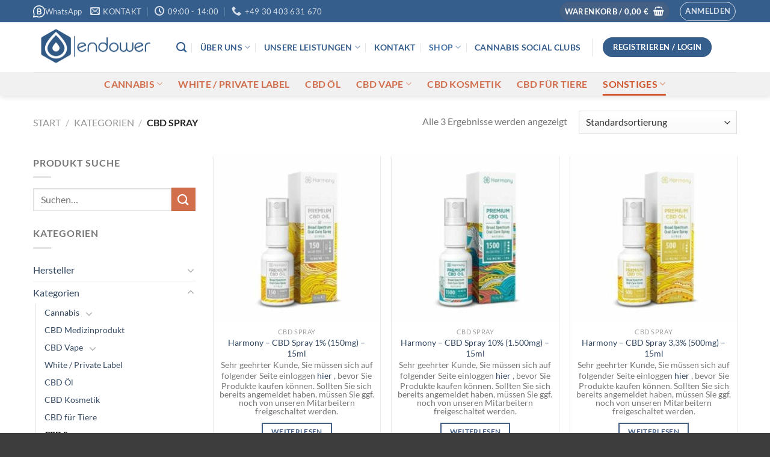

--- FILE ---
content_type: text/html; charset=UTF-8
request_url: https://endower.biz/kategorien/cbd-spray/
body_size: 36632
content:
<!DOCTYPE html>
<html lang="de" prefix="og: https://ogp.me/ns#" class="loading-site no-js">
<head>
<meta charset="UTF-8" />
<link rel="profile" href="http://gmpg.org/xfn/11" />
<link rel="pingback" href="https://endower.biz/xmlrpc.php" />
<script type="text/javascript" data-cookieconsent="ignore">
window.dataLayer = window.dataLayer || [];
function gtag() {
dataLayer.push(arguments);
}
gtag("consent", "default", {
ad_personalization: "denied",
ad_storage: "denied",
ad_user_data: "denied",
analytics_storage: "denied",
functionality_storage: "denied",
personalization_storage: "denied",
security_storage: "granted",
wait_for_update: 500,
});
gtag("set", "ads_data_redaction", true);
</script>
<script>(function(html){html.className = html.className.replace(/\bno-js\b/,'js')})(document.documentElement);</script>
<meta name="viewport" content="width=device-width, initial-scale=1" />
<!-- Suchmaschinen-Optimierung durch Rank Math PRO - https://rankmath.com/ -->
<title>CBD Spray - Endower - Dein CBD Großhandel</title>
<meta name="robots" content="follow, index, max-snippet:-1, max-video-preview:-1, max-image-preview:large"/>
<link rel="canonical" href="https://endower.biz/kategorien/cbd-spray/" />
<meta property="og:locale" content="de_DE" />
<meta property="og:type" content="article" />
<meta property="og:title" content="CBD Spray - Endower - Dein CBD Großhandel" />
<meta property="og:url" content="https://endower.biz/kategorien/cbd-spray/" />
<meta property="og:site_name" content="Endower - Dein CBD Großhandel" />
<meta property="og:image" content="https://endower.biz/wp-content/uploads/2022/02/cbd_Spray.jpg" />
<meta property="og:image:secure_url" content="https://endower.biz/wp-content/uploads/2022/02/cbd_Spray.jpg" />
<meta property="og:image:width" content="500" />
<meta property="og:image:height" content="500" />
<meta property="og:image:type" content="image/jpeg" />
<meta name="twitter:card" content="summary_large_image" />
<meta name="twitter:title" content="CBD Spray - Endower - Dein CBD Großhandel" />
<meta name="twitter:label1" content="Produkte" />
<meta name="twitter:data1" content="3" />
<script type="application/ld+json" class="rank-math-schema">{"@context":"https://schema.org","@graph":[{"@type":"Organization","@id":"https://endower.biz/#organization","name":"Endower - Dein CBD Gro\u00dfhandel"},{"@type":"WebSite","@id":"https://endower.biz/#website","url":"https://endower.biz","name":"Endower - Dein CBD Gro\u00dfhandel","publisher":{"@id":"https://endower.biz/#organization"},"inLanguage":"de"},{"@type":"CollectionPage","@id":"https://endower.biz/kategorien/cbd-spray/#webpage","url":"https://endower.biz/kategorien/cbd-spray/","name":"CBD Spray - Endower - Dein CBD Gro\u00dfhandel","isPartOf":{"@id":"https://endower.biz/#website"},"inLanguage":"de"}]}</script>
<!-- /Rank Math WordPress SEO Plugin -->
<link rel='dns-prefetch' href='//www.google.com' />
<link rel='prefetch' href='https://endower.biz/wp-content/themes/flatsome/assets/js/flatsome.js?ver=e1ad26bd5672989785e1' />
<link rel='prefetch' href='https://endower.biz/wp-content/themes/flatsome/assets/js/chunk.slider.js?ver=3.19.15' />
<link rel='prefetch' href='https://endower.biz/wp-content/themes/flatsome/assets/js/chunk.popups.js?ver=3.19.15' />
<link rel='prefetch' href='https://endower.biz/wp-content/themes/flatsome/assets/js/chunk.tooltips.js?ver=3.19.15' />
<link rel='prefetch' href='https://endower.biz/wp-content/themes/flatsome/assets/js/woocommerce.js?ver=dd6035ce106022a74757' />
<link rel="alternate" type="application/rss+xml" title="Endower - Dein CBD Großhandel &raquo; Feed" href="https://endower.biz/feed/" />
<link rel="alternate" type="application/rss+xml" title="Endower - Dein CBD Großhandel &raquo; Kommentar-Feed" href="https://endower.biz/comments/feed/" />
<link rel="alternate" type="application/rss+xml" title="Endower - Dein CBD Großhandel &raquo; CBD Spray Kategorie Feed" href="https://endower.biz/kategorien/cbd-spray/feed/" />
<style id='wp-img-auto-sizes-contain-inline-css' type='text/css'>
img:is([sizes=auto i],[sizes^="auto," i]){contain-intrinsic-size:3000px 1500px}
/*# sourceURL=wp-img-auto-sizes-contain-inline-css */
</style>
<link rel='stylesheet' id='pr-dhl-preferred-services-integration-css' href='https://endower.biz/wp-content/plugins/dhl-for-woocommerce/build/style-index.css?ver=3.9.7' type='text/css' media='all' />
<link rel='stylesheet' id='pr-dhl-blocks-style-css' href='https://endower.biz/wp-content/plugins/dhl-for-woocommerce/build/style-index.css?ver=3.9.7' type='text/css' media='all' />
<style id='wp-emoji-styles-inline-css' type='text/css'>
img.wp-smiley, img.emoji {
display: inline !important;
border: none !important;
box-shadow: none !important;
height: 1em !important;
width: 1em !important;
margin: 0 0.07em !important;
vertical-align: -0.1em !important;
background: none !important;
padding: 0 !important;
}
/*# sourceURL=wp-emoji-styles-inline-css */
</style>
<style id='wp-block-library-inline-css' type='text/css'>
:root{--wp-block-synced-color:#7a00df;--wp-block-synced-color--rgb:122,0,223;--wp-bound-block-color:var(--wp-block-synced-color);--wp-editor-canvas-background:#ddd;--wp-admin-theme-color:#007cba;--wp-admin-theme-color--rgb:0,124,186;--wp-admin-theme-color-darker-10:#006ba1;--wp-admin-theme-color-darker-10--rgb:0,107,160.5;--wp-admin-theme-color-darker-20:#005a87;--wp-admin-theme-color-darker-20--rgb:0,90,135;--wp-admin-border-width-focus:2px}@media (min-resolution:192dpi){:root{--wp-admin-border-width-focus:1.5px}}.wp-element-button{cursor:pointer}:root .has-very-light-gray-background-color{background-color:#eee}:root .has-very-dark-gray-background-color{background-color:#313131}:root .has-very-light-gray-color{color:#eee}:root .has-very-dark-gray-color{color:#313131}:root .has-vivid-green-cyan-to-vivid-cyan-blue-gradient-background{background:linear-gradient(135deg,#00d084,#0693e3)}:root .has-purple-crush-gradient-background{background:linear-gradient(135deg,#34e2e4,#4721fb 50%,#ab1dfe)}:root .has-hazy-dawn-gradient-background{background:linear-gradient(135deg,#faaca8,#dad0ec)}:root .has-subdued-olive-gradient-background{background:linear-gradient(135deg,#fafae1,#67a671)}:root .has-atomic-cream-gradient-background{background:linear-gradient(135deg,#fdd79a,#004a59)}:root .has-nightshade-gradient-background{background:linear-gradient(135deg,#330968,#31cdcf)}:root .has-midnight-gradient-background{background:linear-gradient(135deg,#020381,#2874fc)}:root{--wp--preset--font-size--normal:16px;--wp--preset--font-size--huge:42px}.has-regular-font-size{font-size:1em}.has-larger-font-size{font-size:2.625em}.has-normal-font-size{font-size:var(--wp--preset--font-size--normal)}.has-huge-font-size{font-size:var(--wp--preset--font-size--huge)}.has-text-align-center{text-align:center}.has-text-align-left{text-align:left}.has-text-align-right{text-align:right}.has-fit-text{white-space:nowrap!important}#end-resizable-editor-section{display:none}.aligncenter{clear:both}.items-justified-left{justify-content:flex-start}.items-justified-center{justify-content:center}.items-justified-right{justify-content:flex-end}.items-justified-space-between{justify-content:space-between}.screen-reader-text{border:0;clip-path:inset(50%);height:1px;margin:-1px;overflow:hidden;padding:0;position:absolute;width:1px;word-wrap:normal!important}.screen-reader-text:focus{background-color:#ddd;clip-path:none;color:#444;display:block;font-size:1em;height:auto;left:5px;line-height:normal;padding:15px 23px 14px;text-decoration:none;top:5px;width:auto;z-index:100000}html :where(.has-border-color){border-style:solid}html :where([style*=border-top-color]){border-top-style:solid}html :where([style*=border-right-color]){border-right-style:solid}html :where([style*=border-bottom-color]){border-bottom-style:solid}html :where([style*=border-left-color]){border-left-style:solid}html :where([style*=border-width]){border-style:solid}html :where([style*=border-top-width]){border-top-style:solid}html :where([style*=border-right-width]){border-right-style:solid}html :where([style*=border-bottom-width]){border-bottom-style:solid}html :where([style*=border-left-width]){border-left-style:solid}html :where(img[class*=wp-image-]){height:auto;max-width:100%}:where(figure){margin:0 0 1em}html :where(.is-position-sticky){--wp-admin--admin-bar--position-offset:var(--wp-admin--admin-bar--height,0px)}@media screen and (max-width:600px){html :where(.is-position-sticky){--wp-admin--admin-bar--position-offset:0px}}
/*# sourceURL=wp-block-library-inline-css */
</style><!-- <link rel='stylesheet' id='wc-blocks-style-css' href='https://endower.biz/wp-content/plugins/woocommerce/assets/client/blocks/wc-blocks.css?ver=wc-10.4.2' type='text/css' media='all' /> -->
<link rel="stylesheet" type="text/css" href="//endower.biz/wp-content/cache/wpfc-minified/kpuuukd0/f9x8n.css" media="all"/>
<style id='global-styles-inline-css' type='text/css'>
:root{--wp--preset--aspect-ratio--square: 1;--wp--preset--aspect-ratio--4-3: 4/3;--wp--preset--aspect-ratio--3-4: 3/4;--wp--preset--aspect-ratio--3-2: 3/2;--wp--preset--aspect-ratio--2-3: 2/3;--wp--preset--aspect-ratio--16-9: 16/9;--wp--preset--aspect-ratio--9-16: 9/16;--wp--preset--color--black: #000000;--wp--preset--color--cyan-bluish-gray: #abb8c3;--wp--preset--color--white: #ffffff;--wp--preset--color--pale-pink: #f78da7;--wp--preset--color--vivid-red: #cf2e2e;--wp--preset--color--luminous-vivid-orange: #ff6900;--wp--preset--color--luminous-vivid-amber: #fcb900;--wp--preset--color--light-green-cyan: #7bdcb5;--wp--preset--color--vivid-green-cyan: #00d084;--wp--preset--color--pale-cyan-blue: #8ed1fc;--wp--preset--color--vivid-cyan-blue: #0693e3;--wp--preset--color--vivid-purple: #9b51e0;--wp--preset--color--primary: #446084;--wp--preset--color--secondary: #d26e4b;--wp--preset--color--success: #446084;--wp--preset--color--alert: #b20000;--wp--preset--gradient--vivid-cyan-blue-to-vivid-purple: linear-gradient(135deg,rgb(6,147,227) 0%,rgb(155,81,224) 100%);--wp--preset--gradient--light-green-cyan-to-vivid-green-cyan: linear-gradient(135deg,rgb(122,220,180) 0%,rgb(0,208,130) 100%);--wp--preset--gradient--luminous-vivid-amber-to-luminous-vivid-orange: linear-gradient(135deg,rgb(252,185,0) 0%,rgb(255,105,0) 100%);--wp--preset--gradient--luminous-vivid-orange-to-vivid-red: linear-gradient(135deg,rgb(255,105,0) 0%,rgb(207,46,46) 100%);--wp--preset--gradient--very-light-gray-to-cyan-bluish-gray: linear-gradient(135deg,rgb(238,238,238) 0%,rgb(169,184,195) 100%);--wp--preset--gradient--cool-to-warm-spectrum: linear-gradient(135deg,rgb(74,234,220) 0%,rgb(151,120,209) 20%,rgb(207,42,186) 40%,rgb(238,44,130) 60%,rgb(251,105,98) 80%,rgb(254,248,76) 100%);--wp--preset--gradient--blush-light-purple: linear-gradient(135deg,rgb(255,206,236) 0%,rgb(152,150,240) 100%);--wp--preset--gradient--blush-bordeaux: linear-gradient(135deg,rgb(254,205,165) 0%,rgb(254,45,45) 50%,rgb(107,0,62) 100%);--wp--preset--gradient--luminous-dusk: linear-gradient(135deg,rgb(255,203,112) 0%,rgb(199,81,192) 50%,rgb(65,88,208) 100%);--wp--preset--gradient--pale-ocean: linear-gradient(135deg,rgb(255,245,203) 0%,rgb(182,227,212) 50%,rgb(51,167,181) 100%);--wp--preset--gradient--electric-grass: linear-gradient(135deg,rgb(202,248,128) 0%,rgb(113,206,126) 100%);--wp--preset--gradient--midnight: linear-gradient(135deg,rgb(2,3,129) 0%,rgb(40,116,252) 100%);--wp--preset--font-size--small: 13px;--wp--preset--font-size--medium: 20px;--wp--preset--font-size--large: 36px;--wp--preset--font-size--x-large: 42px;--wp--preset--spacing--20: 0.44rem;--wp--preset--spacing--30: 0.67rem;--wp--preset--spacing--40: 1rem;--wp--preset--spacing--50: 1.5rem;--wp--preset--spacing--60: 2.25rem;--wp--preset--spacing--70: 3.38rem;--wp--preset--spacing--80: 5.06rem;--wp--preset--shadow--natural: 6px 6px 9px rgba(0, 0, 0, 0.2);--wp--preset--shadow--deep: 12px 12px 50px rgba(0, 0, 0, 0.4);--wp--preset--shadow--sharp: 6px 6px 0px rgba(0, 0, 0, 0.2);--wp--preset--shadow--outlined: 6px 6px 0px -3px rgb(255, 255, 255), 6px 6px rgb(0, 0, 0);--wp--preset--shadow--crisp: 6px 6px 0px rgb(0, 0, 0);}:where(body) { margin: 0; }.wp-site-blocks > .alignleft { float: left; margin-right: 2em; }.wp-site-blocks > .alignright { float: right; margin-left: 2em; }.wp-site-blocks > .aligncenter { justify-content: center; margin-left: auto; margin-right: auto; }:where(.is-layout-flex){gap: 0.5em;}:where(.is-layout-grid){gap: 0.5em;}.is-layout-flow > .alignleft{float: left;margin-inline-start: 0;margin-inline-end: 2em;}.is-layout-flow > .alignright{float: right;margin-inline-start: 2em;margin-inline-end: 0;}.is-layout-flow > .aligncenter{margin-left: auto !important;margin-right: auto !important;}.is-layout-constrained > .alignleft{float: left;margin-inline-start: 0;margin-inline-end: 2em;}.is-layout-constrained > .alignright{float: right;margin-inline-start: 2em;margin-inline-end: 0;}.is-layout-constrained > .aligncenter{margin-left: auto !important;margin-right: auto !important;}.is-layout-constrained > :where(:not(.alignleft):not(.alignright):not(.alignfull)){margin-left: auto !important;margin-right: auto !important;}body .is-layout-flex{display: flex;}.is-layout-flex{flex-wrap: wrap;align-items: center;}.is-layout-flex > :is(*, div){margin: 0;}body .is-layout-grid{display: grid;}.is-layout-grid > :is(*, div){margin: 0;}body{padding-top: 0px;padding-right: 0px;padding-bottom: 0px;padding-left: 0px;}a:where(:not(.wp-element-button)){text-decoration: none;}:root :where(.wp-element-button, .wp-block-button__link){background-color: #32373c;border-width: 0;color: #fff;font-family: inherit;font-size: inherit;font-style: inherit;font-weight: inherit;letter-spacing: inherit;line-height: inherit;padding-top: calc(0.667em + 2px);padding-right: calc(1.333em + 2px);padding-bottom: calc(0.667em + 2px);padding-left: calc(1.333em + 2px);text-decoration: none;text-transform: inherit;}.has-black-color{color: var(--wp--preset--color--black) !important;}.has-cyan-bluish-gray-color{color: var(--wp--preset--color--cyan-bluish-gray) !important;}.has-white-color{color: var(--wp--preset--color--white) !important;}.has-pale-pink-color{color: var(--wp--preset--color--pale-pink) !important;}.has-vivid-red-color{color: var(--wp--preset--color--vivid-red) !important;}.has-luminous-vivid-orange-color{color: var(--wp--preset--color--luminous-vivid-orange) !important;}.has-luminous-vivid-amber-color{color: var(--wp--preset--color--luminous-vivid-amber) !important;}.has-light-green-cyan-color{color: var(--wp--preset--color--light-green-cyan) !important;}.has-vivid-green-cyan-color{color: var(--wp--preset--color--vivid-green-cyan) !important;}.has-pale-cyan-blue-color{color: var(--wp--preset--color--pale-cyan-blue) !important;}.has-vivid-cyan-blue-color{color: var(--wp--preset--color--vivid-cyan-blue) !important;}.has-vivid-purple-color{color: var(--wp--preset--color--vivid-purple) !important;}.has-primary-color{color: var(--wp--preset--color--primary) !important;}.has-secondary-color{color: var(--wp--preset--color--secondary) !important;}.has-success-color{color: var(--wp--preset--color--success) !important;}.has-alert-color{color: var(--wp--preset--color--alert) !important;}.has-black-background-color{background-color: var(--wp--preset--color--black) !important;}.has-cyan-bluish-gray-background-color{background-color: var(--wp--preset--color--cyan-bluish-gray) !important;}.has-white-background-color{background-color: var(--wp--preset--color--white) !important;}.has-pale-pink-background-color{background-color: var(--wp--preset--color--pale-pink) !important;}.has-vivid-red-background-color{background-color: var(--wp--preset--color--vivid-red) !important;}.has-luminous-vivid-orange-background-color{background-color: var(--wp--preset--color--luminous-vivid-orange) !important;}.has-luminous-vivid-amber-background-color{background-color: var(--wp--preset--color--luminous-vivid-amber) !important;}.has-light-green-cyan-background-color{background-color: var(--wp--preset--color--light-green-cyan) !important;}.has-vivid-green-cyan-background-color{background-color: var(--wp--preset--color--vivid-green-cyan) !important;}.has-pale-cyan-blue-background-color{background-color: var(--wp--preset--color--pale-cyan-blue) !important;}.has-vivid-cyan-blue-background-color{background-color: var(--wp--preset--color--vivid-cyan-blue) !important;}.has-vivid-purple-background-color{background-color: var(--wp--preset--color--vivid-purple) !important;}.has-primary-background-color{background-color: var(--wp--preset--color--primary) !important;}.has-secondary-background-color{background-color: var(--wp--preset--color--secondary) !important;}.has-success-background-color{background-color: var(--wp--preset--color--success) !important;}.has-alert-background-color{background-color: var(--wp--preset--color--alert) !important;}.has-black-border-color{border-color: var(--wp--preset--color--black) !important;}.has-cyan-bluish-gray-border-color{border-color: var(--wp--preset--color--cyan-bluish-gray) !important;}.has-white-border-color{border-color: var(--wp--preset--color--white) !important;}.has-pale-pink-border-color{border-color: var(--wp--preset--color--pale-pink) !important;}.has-vivid-red-border-color{border-color: var(--wp--preset--color--vivid-red) !important;}.has-luminous-vivid-orange-border-color{border-color: var(--wp--preset--color--luminous-vivid-orange) !important;}.has-luminous-vivid-amber-border-color{border-color: var(--wp--preset--color--luminous-vivid-amber) !important;}.has-light-green-cyan-border-color{border-color: var(--wp--preset--color--light-green-cyan) !important;}.has-vivid-green-cyan-border-color{border-color: var(--wp--preset--color--vivid-green-cyan) !important;}.has-pale-cyan-blue-border-color{border-color: var(--wp--preset--color--pale-cyan-blue) !important;}.has-vivid-cyan-blue-border-color{border-color: var(--wp--preset--color--vivid-cyan-blue) !important;}.has-vivid-purple-border-color{border-color: var(--wp--preset--color--vivid-purple) !important;}.has-primary-border-color{border-color: var(--wp--preset--color--primary) !important;}.has-secondary-border-color{border-color: var(--wp--preset--color--secondary) !important;}.has-success-border-color{border-color: var(--wp--preset--color--success) !important;}.has-alert-border-color{border-color: var(--wp--preset--color--alert) !important;}.has-vivid-cyan-blue-to-vivid-purple-gradient-background{background: var(--wp--preset--gradient--vivid-cyan-blue-to-vivid-purple) !important;}.has-light-green-cyan-to-vivid-green-cyan-gradient-background{background: var(--wp--preset--gradient--light-green-cyan-to-vivid-green-cyan) !important;}.has-luminous-vivid-amber-to-luminous-vivid-orange-gradient-background{background: var(--wp--preset--gradient--luminous-vivid-amber-to-luminous-vivid-orange) !important;}.has-luminous-vivid-orange-to-vivid-red-gradient-background{background: var(--wp--preset--gradient--luminous-vivid-orange-to-vivid-red) !important;}.has-very-light-gray-to-cyan-bluish-gray-gradient-background{background: var(--wp--preset--gradient--very-light-gray-to-cyan-bluish-gray) !important;}.has-cool-to-warm-spectrum-gradient-background{background: var(--wp--preset--gradient--cool-to-warm-spectrum) !important;}.has-blush-light-purple-gradient-background{background: var(--wp--preset--gradient--blush-light-purple) !important;}.has-blush-bordeaux-gradient-background{background: var(--wp--preset--gradient--blush-bordeaux) !important;}.has-luminous-dusk-gradient-background{background: var(--wp--preset--gradient--luminous-dusk) !important;}.has-pale-ocean-gradient-background{background: var(--wp--preset--gradient--pale-ocean) !important;}.has-electric-grass-gradient-background{background: var(--wp--preset--gradient--electric-grass) !important;}.has-midnight-gradient-background{background: var(--wp--preset--gradient--midnight) !important;}.has-small-font-size{font-size: var(--wp--preset--font-size--small) !important;}.has-medium-font-size{font-size: var(--wp--preset--font-size--medium) !important;}.has-large-font-size{font-size: var(--wp--preset--font-size--large) !important;}.has-x-large-font-size{font-size: var(--wp--preset--font-size--x-large) !important;}
/*# sourceURL=global-styles-inline-css */
</style>
<!-- <link rel='stylesheet' id='contact-form-7-css' href='https://endower.biz/wp-content/plugins/contact-form-7/includes/css/styles.css?ver=6.1.4' type='text/css' media='all' /> -->
<!-- <link rel='stylesheet' id='afreg-front-css-css' href='https://endower.biz/wp-content/plugins/user-registration-plugin-for-woocommerce/front/css/afreg_front.css?ver=1.0' type='text/css' media='' /> -->
<!-- <link rel='stylesheet' id='color-spectrum-css-css' href='https://endower.biz/wp-content/plugins/user-registration-plugin-for-woocommerce/front/css/afreg_color_spectrum.css?ver=1.0' type='text/css' media='' /> -->
<link rel="stylesheet" type="text/css" href="//endower.biz/wp-content/cache/wpfc-minified/laakuak8/f9xo7.css" media="all"/>
<style id='woocommerce-inline-inline-css' type='text/css'>
.woocommerce form .form-row .required { visibility: visible; }
/*# sourceURL=woocommerce-inline-inline-css */
</style>
<!-- <link rel='stylesheet' id='newsletter-css' href='https://endower.biz/wp-content/plugins/newsletter/style.css?ver=9.1.0' type='text/css' media='all' /> -->
<!-- <link rel='stylesheet' id='tablepress-default-css' href='https://endower.biz/wp-content/plugins/tablepress/css/build/default.css?ver=3.2.6' type='text/css' media='all' /> -->
<!-- <link rel='stylesheet' id='wc-pb-checkout-blocks-css' href='https://endower.biz/wp-content/plugins/woocommerce-product-bundles/assets/css/frontend/checkout-blocks.css?ver=8.5.5' type='text/css' media='all' /> -->
<link rel="stylesheet" type="text/css" href="//endower.biz/wp-content/cache/wpfc-minified/lkdd4met/f9x8n.css" media="all"/>
<style id='wc-pb-checkout-blocks-inline-css' type='text/css'>
table.wc-block-cart-items .wc-block-cart-items__row.is-bundle__meta_hidden .wc-block-components-product-details__beinhaltet, .wc-block-components-order-summary-item.is-bundle__meta_hidden .wc-block-components-product-details__beinhaltet { display:none; } table.wc-block-cart-items .wc-block-cart-items__row.is-bundle .wc-block-components-product-details__beinhaltet .wc-block-components-product-details__name, .wc-block-components-order-summary-item.is-bundle .wc-block-components-product-details__beinhaltet .wc-block-components-product-details__name { display:block; margin-bottom: 0.5em } table.wc-block-cart-items .wc-block-cart-items__row.is-bundle .wc-block-components-product-details__beinhaltet:not(:first-of-type) .wc-block-components-product-details__name, .wc-block-components-order-summary-item.is-bundle .wc-block-components-product-details__beinhaltet:not(:first-of-type) .wc-block-components-product-details__name { display:none } table.wc-block-cart-items .wc-block-cart-items__row.is-bundle .wc-block-components-product-details__beinhaltet + li:not( .wc-block-components-product-details__beinhaltet ), .wc-block-components-order-summary-item.is-bundle .wc-block-components-product-details__beinhaltet + li:not( .wc-block-components-product-details__beinhaltet ) { margin-top:0.5em }
/*# sourceURL=wc-pb-checkout-blocks-inline-css */
</style>
<!-- <link rel='stylesheet' id='bm-frontend-css' href='https://endower.biz/wp-content/plugins/b2b-market/assets/public/bm-frontend.min.css?ver=2.1.11' type='text/css' media='all' /> -->
<!-- <link rel='stylesheet' id='woo_discount_pro_style-css' href='https://endower.biz/wp-content/plugins/woo-discount-rules-pro/Assets/Css/awdr_style.css?ver=2.5.2' type='text/css' media='all' /> -->
<!-- <link rel='stylesheet' id='wc-bundle-style-css' href='https://endower.biz/wp-content/plugins/woocommerce-product-bundles/assets/css/frontend/woocommerce.css?ver=8.5.5' type='text/css' media='all' /> -->
<!-- <link rel='stylesheet' id='flatsome-main-css' href='https://endower.biz/wp-content/themes/flatsome/assets/css/flatsome.css?ver=3.19.15' type='text/css' media='all' /> -->
<link rel="stylesheet" type="text/css" href="//endower.biz/wp-content/cache/wpfc-minified/l217cuir/f9x8n.css" media="all"/>
<style id='flatsome-main-inline-css' type='text/css'>
@font-face {
font-family: "fl-icons";
font-display: block;
src: url(https://endower.biz/wp-content/themes/flatsome/assets/css/icons/fl-icons.eot?v=3.19.15);
src:
url(https://endower.biz/wp-content/themes/flatsome/assets/css/icons/fl-icons.eot#iefix?v=3.19.15) format("embedded-opentype"),
url(https://endower.biz/wp-content/themes/flatsome/assets/css/icons/fl-icons.woff2?v=3.19.15) format("woff2"),
url(https://endower.biz/wp-content/themes/flatsome/assets/css/icons/fl-icons.ttf?v=3.19.15) format("truetype"),
url(https://endower.biz/wp-content/themes/flatsome/assets/css/icons/fl-icons.woff?v=3.19.15) format("woff"),
url(https://endower.biz/wp-content/themes/flatsome/assets/css/icons/fl-icons.svg?v=3.19.15#fl-icons) format("svg");
}
/*# sourceURL=flatsome-main-inline-css */
</style>
<!-- <link rel='stylesheet' id='flatsome-shop-css' href='https://endower.biz/wp-content/themes/flatsome/assets/css/flatsome-shop.css?ver=3.19.15' type='text/css' media='all' /> -->
<!-- <link rel='stylesheet' id='flatsome-style-css' href='https://endower.biz/wp-content/themes/flatsome-child/style.css?ver=3.0' type='text/css' media='all' /> -->
<link rel="stylesheet" type="text/css" href="//endower.biz/wp-content/cache/wpfc-minified/jlv82cxw/f9x8n.css" media="all"/>
<script src='//endower.biz/wp-content/cache/wpfc-minified/9ii0zdfk/f9x8o.js' type="text/javascript"></script>
<!-- <script type="text/javascript" src="https://endower.biz/wp-includes/js/jquery/jquery.min.js?ver=3.7.1" id="jquery-core-js"></script> -->
<!-- <script type="text/javascript" src="https://endower.biz/wp-includes/js/jquery/jquery-migrate.min.js?ver=3.4.1" id="jquery-migrate-js"></script> -->
<script type="text/javascript" id="afreg-front-block-js-js-extra">
/* <![CDATA[ */
var php_array = {"ajaxurl":"https://endower.biz/wp-admin/admin-ajax.php","nonce":"7b80e36b3e","get_field_detail":[{"type":"text","field_label":"USt-ID","default_value":"","field_name":"afreg_additional_82792","options":[],"main_div_class":"","current_attr_common_classes_for":"","id":"afreg_additionalshowhide_blocks_82792","afreg_is_dependable":"off","afreg_field_user_roles":[""],"dependable_field_data":null,"data":{"current_post_id":82792},"afreg_main_class":"form-row-wide newr","afreg_field_heading_type":"h1","afreg_field_description_field":"","afreg_field_description":"","afreg_field_placeholder":"Umsatzsteuer Identifikationsnummer","afreg_field_required":"off","current_field_type":"text","current_field_id":82792,"dependable_field_detail":{"data-current_field_type":"text","data-current_field_id":82792,"data-multiple":false,"data-required":"off","data-title":"USt-ID"}},{"type":"date","field_label":"Monat &#038; Jahr der Firmengr\u00fcndung","default_value":"","field_name":"afreg_additional_3644","options":[],"main_div_class":"","current_attr_common_classes_for":"","id":"afreg_additionalshowhide_blocks_3644","afreg_is_dependable":"off","afreg_field_user_roles":[""],"dependable_field_data":null,"data":{"current_post_id":3644},"afreg_main_class":"form-row-wide newr","afreg_field_heading_type":"h1","afreg_field_description_field":"","afreg_field_description":"","afreg_field_placeholder":"","afreg_field_required":"off","current_field_type":"date","current_field_id":3644,"dependable_field_detail":{"data-current_field_type":"date","data-current_field_id":3644,"data-multiple":false,"data-required":"off","data-title":"Monat &#038; Jahr der Firmengr\u00fcndung"}},{"type":"select","field_label":"Art des Handels","default_value":"","field_name":"afreg_additional_3646","options":{"Station\u00e4r":"Station\u00e4r","Online":"Online","Beides":"Beides","Heilpraktiker":"Heilpraktiker"},"main_div_class":"","current_attr_common_classes_for":"","id":"afreg_additionalshowhide_blocks_3646","afreg_is_dependable":"off","afreg_field_user_roles":[""],"dependable_field_data":null,"data":{"current_post_id":3646},"afreg_main_class":"form-row-wide newr","afreg_field_heading_type":"h1","afreg_field_description_field":"","afreg_field_description":"","afreg_field_placeholder":"","afreg_field_required":"off","current_field_type":"select","current_field_id":3646,"dependable_field_detail":{"data-current_field_type":"select","data-current_field_id":3646,"data-multiple":false,"data-required":"off","data-title":"Art des Handels"}},{"type":"multi_checkbox","field_label":"Interessiert an folgenden Leistungen","default_value":"","field_name":"afreg_additional_3647","options":{"CBD Dropshipping":"CBD Dropshipping","CBD White Label":"CBD White Label","CBD Private Label":"CBD Private Label","CBD Produkte beziehen":"CBD Produkte beziehen","CBD H\u00e4ndler werden":"CBD H\u00e4ndler werden"},"main_div_class":"","current_attr_common_classes_for":"","id":"afreg_additionalshowhide_blocks_3647","afreg_is_dependable":"off","afreg_field_user_roles":[""],"dependable_field_data":null,"data":{"current_post_id":3647},"afreg_main_class":"form-row-wide newr","afreg_field_heading_type":"h1","afreg_field_description_field":"","afreg_field_description":"","afreg_field_placeholder":"","afreg_field_required":"off","current_field_type":"multi_checkbox","current_field_id":3647,"dependable_field_detail":{"data-current_field_type":"multi_checkbox","data-current_field_id":3647,"data-multiple":false,"data-required":"off","data-title":"Interessiert an folgenden Leistungen"}},{"type":"multi_checkbox","field_label":"Interessiert an folgenden Produkten","default_value":"","field_name":"afreg_additional_3649","options":{"CBD \u00d6l":"CBD \u00d6l","CBD Kosmetik":"CBD Kosmetik","CBD E-Liquid":"CBD E-Liquid","CBD f\u00fcr Tiere":"CBD f\u00fcr Tiere","CBD Bl\u00fcten":"CBD Bl\u00fcten"},"main_div_class":"","current_attr_common_classes_for":"","id":"afreg_additionalshowhide_blocks_3649","afreg_is_dependable":"off","afreg_field_user_roles":[""],"dependable_field_data":null,"data":{"current_post_id":3649},"afreg_main_class":"form-row-wide newr","afreg_field_heading_type":"h1","afreg_field_description_field":"","afreg_field_description":"","afreg_field_placeholder":"","afreg_field_required":"off","current_field_type":"multi_checkbox","current_field_id":3649,"dependable_field_detail":{"data-current_field_type":"multi_checkbox","data-current_field_id":3649,"data-multiple":false,"data-required":"off","data-title":"Interessiert an folgenden Produkten"}},{"type":"description","field_label":"","default_value":"","field_name":"afreg_additional_85767","options":[],"main_div_class":"","current_attr_common_classes_for":"","id":"afreg_additionalshowhide_blocks_85767","afreg_is_dependable":"off","afreg_field_user_roles":[""],"dependable_field_data":null,"data":{"current_post_id":85767},"afreg_main_class":"form-row-wide newr","afreg_field_heading_type":"h1","afreg_field_description_field":"Bei Fragen / Unklarheiten zur Anmeldung wenden Sie sich bitte an unser Team: \u003Cbr\u003E\r\nb2b@endower.de \u003Cbr\u003E\r\n+49 30 403 631 670\u003Cbr\u003E \u003Cbr\u003E\r\n*Pflichtfeld\r\n\u003Cbr\u003E","afreg_field_description":"","afreg_field_placeholder":"","afreg_field_required":"off","current_field_type":"description","current_field_id":85767,"dependable_field_detail":{"data-current_field_type":"description","data-current_field_id":85767,"data-multiple":false,"data-required":"off","data-title":""}}],"recaptcha_setting":{"title":"Enable Recaptcha To Get Registered","site_key":"6Le-iSEiAAAAAF1SDIUU7v6slBIDE8NMr3DsVS18","secret_key":"6Le-iSEiAAAAAANfOJC6x49NxdSCExl82wjO8QKd"}};
//# sourceURL=afreg-front-block-js-js-extra
/* ]]> */
</script>
<script src='//endower.biz/wp-content/cache/wpfc-minified/kb2i4ljo/f9x8o.js' type="text/javascript"></script>
<!-- <script type="text/javascript" src="https://endower.biz/wp-content/plugins/user-registration-plugin-for-woocommerce/checkout-blocks-compatibility/src/js/user-registration-fields/block.js?ver=1.0" id="afreg-front-block-js-js"></script> -->
<!-- <script type="text/javascript" src="https://endower.biz/wp-content/plugins/user-registration-plugin-for-woocommerce/front/js/afreg_color_spectrum.js?ver=1.0" id="color-spectrum-js-js"></script> -->
<script type="text/javascript" src="//www.google.com/recaptcha/api.js?ver=1.0" id="Google reCaptcha JS-js"></script>
<script src='//endower.biz/wp-content/cache/wpfc-minified/kpasi5qb/f9x8n.js' type="text/javascript"></script>
<!-- <script type="text/javascript" src="https://endower.biz/wp-content/plugins/woocommerce/assets/js/jquery-blockui/jquery.blockUI.min.js?ver=2.7.0-wc.10.4.2" id="wc-jquery-blockui-js" data-wp-strategy="defer"></script> -->
<script type="text/javascript" id="wc-add-to-cart-js-extra">
/* <![CDATA[ */
var wc_add_to_cart_params = {"ajax_url":"/wp-admin/admin-ajax.php","wc_ajax_url":"/?wc-ajax=%%endpoint%%","i18n_view_cart":"Warenkorb anzeigen","cart_url":"https://endower.biz/cart/","is_cart":"","cart_redirect_after_add":"no"};
//# sourceURL=wc-add-to-cart-js-extra
/* ]]> */
</script>
<script src='//endower.biz/wp-content/cache/wpfc-minified/m7z92to0/f9xo7.js' type="text/javascript"></script>
<!-- <script type="text/javascript" src="https://endower.biz/wp-content/plugins/woocommerce/assets/js/frontend/add-to-cart.min.js?ver=10.4.2" id="wc-add-to-cart-js" defer="defer" data-wp-strategy="defer"></script> -->
<!-- <script type="text/javascript" src="https://endower.biz/wp-content/plugins/woocommerce/assets/js/js-cookie/js.cookie.min.js?ver=2.1.4-wc.10.4.2" id="wc-js-cookie-js" data-wp-strategy="defer"></script> -->
<link rel="https://api.w.org/" href="https://endower.biz/wp-json/" /><link rel="alternate" title="JSON" type="application/json" href="https://endower.biz/wp-json/wp/v2/product_cat/74" /><link rel="EditURI" type="application/rsd+xml" title="RSD" href="https://endower.biz/xmlrpc.php?rsd" />
<meta name="generator" content="WordPress 6.9" />
<!-- This website runs the Product Feed PRO for WooCommerce by AdTribes.io plugin - version woocommercesea_option_installed_version -->
<!-- Global site tag (gtag.js) - Google Analytics -->
<script async src="https://www.googletagmanager.com/gtag/js?id=UA-130868827-1"></script>
<script>
window.dataLayer = window.dataLayer || [];
function gtag(){dataLayer.push(arguments);}
gtag('js', new Date());
gtag('config', 'UA-130868827-1');
</script>
<noscript><style>.woocommerce-product-gallery{ opacity: 1 !important; }</style></noscript>
<script>window.tnp_woocommerce_label = 'zum Newsletter anmelden';window.tnp_woocommerce_checked = false;</script><noscript><style>.lazyload[data-src]{display:none !important;}</style></noscript><style>.lazyload{background-image:none !important;}.lazyload:before{background-image:none !important;}</style><link rel="icon" href="https://endower.biz/wp-content/uploads/2021/07/cropped-logo_fav-32x32.png" sizes="32x32" />
<link rel="icon" href="https://endower.biz/wp-content/uploads/2021/07/cropped-logo_fav-192x192.png" sizes="192x192" />
<link rel="apple-touch-icon" href="https://endower.biz/wp-content/uploads/2021/07/cropped-logo_fav-180x180.png" />
<meta name="msapplication-TileImage" content="https://endower.biz/wp-content/uploads/2021/07/cropped-logo_fav-270x270.png" />
<style id="custom-css" type="text/css">:root {--primary-color: #446084;--fs-color-primary: #446084;--fs-color-secondary: #d26e4b;--fs-color-success: #446084;--fs-color-alert: #b20000;--fs-experimental-link-color: #334862;--fs-experimental-link-color-hover: #111;}.tooltipster-base {--tooltip-color: #fff;--tooltip-bg-color: #000;}.off-canvas-right .mfp-content, .off-canvas-left .mfp-content {--drawer-width: 300px;}.off-canvas .mfp-content.off-canvas-cart {--drawer-width: 360px;}.container-width, .full-width .ubermenu-nav, .container, .row{max-width: 1200px}.row.row-collapse{max-width: 1170px}.row.row-small{max-width: 1192.5px}.row.row-large{max-width: 1230px}.header-main{height: 83px}#logo img{max-height: 83px}#logo{width:208px;}.header-bottom{min-height: 38px}.header-top{min-height: 37px}.transparent .header-main{height: 265px}.transparent #logo img{max-height: 265px}.has-transparent + .page-title:first-of-type,.has-transparent + #main > .page-title,.has-transparent + #main > div > .page-title,.has-transparent + #main .page-header-wrapper:first-of-type .page-title{padding-top: 345px;}.header.show-on-scroll,.stuck .header-main{height:70px!important}.stuck #logo img{max-height: 70px!important}.header-bg-color {background-color: rgba(255,255,255,0.9)}.header-bottom {background-color: #f1f1f1}.top-bar-nav > li > a{line-height: 16px }.header-main .nav > li > a{line-height: 16px }.stuck .header-main .nav > li > a{line-height: 50px }.header-bottom-nav > li > a{line-height: 16px }@media (max-width: 549px) {.header-main{height: 70px}#logo img{max-height: 70px}}.main-menu-overlay{background-color: #1e73be}.header-top{background-color:#365e8c!important;}body{font-family: Lato, sans-serif;}body {font-weight: 400;font-style: normal;}.nav > li > a {font-family: Lato, sans-serif;}.mobile-sidebar-levels-2 .nav > li > ul > li > a {font-family: Lato, sans-serif;}.nav > li > a,.mobile-sidebar-levels-2 .nav > li > ul > li > a {font-weight: 700;font-style: normal;}h1,h2,h3,h4,h5,h6,.heading-font, .off-canvas-center .nav-sidebar.nav-vertical > li > a{font-family: Lato, sans-serif;}h1,h2,h3,h4,h5,h6,.heading-font,.banner h1,.banner h2 {font-weight: 700;font-style: normal;}.alt-font{font-family: "Dancing Script", sans-serif;}.alt-font {font-weight: 400!important;font-style: normal!important;}.header:not(.transparent) .top-bar-nav > li > a {color: #ffffff;}.header:not(.transparent) .top-bar-nav.nav > li > a:hover,.header:not(.transparent) .top-bar-nav.nav > li.active > a,.header:not(.transparent) .top-bar-nav.nav > li.current > a,.header:not(.transparent) .top-bar-nav.nav > li > a.active,.header:not(.transparent) .top-bar-nav.nav > li > a.current{color: #e2e2e2;}.top-bar-nav.nav-line-bottom > li > a:before,.top-bar-nav.nav-line-grow > li > a:before,.top-bar-nav.nav-line > li > a:before,.top-bar-nav.nav-box > li > a:hover,.top-bar-nav.nav-box > li.active > a,.top-bar-nav.nav-pills > li > a:hover,.top-bar-nav.nav-pills > li.active > a{color:#FFF!important;background-color: #e2e2e2;}.header:not(.transparent) .header-nav-main.nav > li > a {color: #365e8c;}.header:not(.transparent) .header-nav-main.nav > li > a:hover,.header:not(.transparent) .header-nav-main.nav > li.active > a,.header:not(.transparent) .header-nav-main.nav > li.current > a,.header:not(.transparent) .header-nav-main.nav > li > a.active,.header:not(.transparent) .header-nav-main.nav > li > a.current{color: #416fa4;}.header-nav-main.nav-line-bottom > li > a:before,.header-nav-main.nav-line-grow > li > a:before,.header-nav-main.nav-line > li > a:before,.header-nav-main.nav-box > li > a:hover,.header-nav-main.nav-box > li.active > a,.header-nav-main.nav-pills > li > a:hover,.header-nav-main.nav-pills > li.active > a{color:#FFF!important;background-color: #416fa4;}.header:not(.transparent) .header-bottom-nav.nav > li > a{color: #d26e4b;}.header:not(.transparent) .header-bottom-nav.nav > li > a:hover,.header:not(.transparent) .header-bottom-nav.nav > li.active > a,.header:not(.transparent) .header-bottom-nav.nav > li.current > a,.header:not(.transparent) .header-bottom-nav.nav > li > a.active,.header:not(.transparent) .header-bottom-nav.nav > li > a.current{color: #d1562b;}.header-bottom-nav.nav-line-bottom > li > a:before,.header-bottom-nav.nav-line-grow > li > a:before,.header-bottom-nav.nav-line > li > a:before,.header-bottom-nav.nav-box > li > a:hover,.header-bottom-nav.nav-box > li.active > a,.header-bottom-nav.nav-pills > li > a:hover,.header-bottom-nav.nav-pills > li.active > a{color:#FFF!important;background-color: #d1562b;}.has-equal-box-heights .box-image {padding-top: 100%;}.shop-page-title.featured-title .title-bg{background-image: url(https://endower.biz/wp-content/uploads/2022/02/cbd_Spray.jpg)!important;}@media screen and (min-width: 550px){.products .box-vertical .box-image{min-width: 300px!important;width: 300px!important;}}.header-main .social-icons,.header-main .cart-icon strong,.header-main .menu-title,.header-main .header-button > .button.is-outline,.header-main .nav > li > a > i:not(.icon-angle-down){color: #365e8c!important;}.header-main .header-button > .button.is-outline,.header-main .cart-icon strong:after,.header-main .cart-icon strong{border-color: #365e8c!important;}.header-main .header-button > .button:not(.is-outline){background-color: #365e8c!important;}.header-main .current-dropdown .cart-icon strong,.header-main .header-button > .button:hover,.header-main .header-button > .button:hover i,.header-main .header-button > .button:hover span{color:#FFF!important;}.header-main .menu-title:hover,.header-main .social-icons a:hover,.header-main .header-button > .button.is-outline:hover,.header-main .nav > li > a:hover > i:not(.icon-angle-down){color: #416fa4!important;}.header-main .current-dropdown .cart-icon strong,.header-main .header-button > .button:hover{background-color: #416fa4!important;}.header-main .current-dropdown .cart-icon strong:after,.header-main .current-dropdown .cart-icon strong,.header-main .header-button > .button:hover{border-color: #416fa4!important;}.footer-2{background-color: #365e8c}.absolute-footer, html{background-color: #3d3d3d}.nav-vertical-fly-out > li + li {border-top-width: 1px; border-top-style: solid;}.label-new.menu-item > a:after{content:"Neu";}.label-hot.menu-item > a:after{content:"Hot";}.label-sale.menu-item > a:after{content:"Aktion";}.label-popular.menu-item > a:after{content:"Beliebt";}</style><style id="kirki-inline-styles">/* latin-ext */
@font-face {
font-family: 'Lato';
font-style: normal;
font-weight: 400;
font-display: swap;
src: url(https://endower.biz/wp-content/fonts/lato/S6uyw4BMUTPHjxAwXjeu.woff2) format('woff2');
unicode-range: U+0100-02BA, U+02BD-02C5, U+02C7-02CC, U+02CE-02D7, U+02DD-02FF, U+0304, U+0308, U+0329, U+1D00-1DBF, U+1E00-1E9F, U+1EF2-1EFF, U+2020, U+20A0-20AB, U+20AD-20C0, U+2113, U+2C60-2C7F, U+A720-A7FF;
}
/* latin */
@font-face {
font-family: 'Lato';
font-style: normal;
font-weight: 400;
font-display: swap;
src: url(https://endower.biz/wp-content/fonts/lato/S6uyw4BMUTPHjx4wXg.woff2) format('woff2');
unicode-range: U+0000-00FF, U+0131, U+0152-0153, U+02BB-02BC, U+02C6, U+02DA, U+02DC, U+0304, U+0308, U+0329, U+2000-206F, U+20AC, U+2122, U+2191, U+2193, U+2212, U+2215, U+FEFF, U+FFFD;
}
/* latin-ext */
@font-face {
font-family: 'Lato';
font-style: normal;
font-weight: 700;
font-display: swap;
src: url(https://endower.biz/wp-content/fonts/lato/S6u9w4BMUTPHh6UVSwaPGR_p.woff2) format('woff2');
unicode-range: U+0100-02BA, U+02BD-02C5, U+02C7-02CC, U+02CE-02D7, U+02DD-02FF, U+0304, U+0308, U+0329, U+1D00-1DBF, U+1E00-1E9F, U+1EF2-1EFF, U+2020, U+20A0-20AB, U+20AD-20C0, U+2113, U+2C60-2C7F, U+A720-A7FF;
}
/* latin */
@font-face {
font-family: 'Lato';
font-style: normal;
font-weight: 700;
font-display: swap;
src: url(https://endower.biz/wp-content/fonts/lato/S6u9w4BMUTPHh6UVSwiPGQ.woff2) format('woff2');
unicode-range: U+0000-00FF, U+0131, U+0152-0153, U+02BB-02BC, U+02C6, U+02DA, U+02DC, U+0304, U+0308, U+0329, U+2000-206F, U+20AC, U+2122, U+2191, U+2193, U+2212, U+2215, U+FEFF, U+FFFD;
}/* vietnamese */
@font-face {
font-family: 'Dancing Script';
font-style: normal;
font-weight: 400;
font-display: swap;
src: url(https://endower.biz/wp-content/fonts/dancing-script/If2cXTr6YS-zF4S-kcSWSVi_sxjsohD9F50Ruu7BMSo3Rep8ltA.woff2) format('woff2');
unicode-range: U+0102-0103, U+0110-0111, U+0128-0129, U+0168-0169, U+01A0-01A1, U+01AF-01B0, U+0300-0301, U+0303-0304, U+0308-0309, U+0323, U+0329, U+1EA0-1EF9, U+20AB;
}
/* latin-ext */
@font-face {
font-family: 'Dancing Script';
font-style: normal;
font-weight: 400;
font-display: swap;
src: url(https://endower.biz/wp-content/fonts/dancing-script/If2cXTr6YS-zF4S-kcSWSVi_sxjsohD9F50Ruu7BMSo3ROp8ltA.woff2) format('woff2');
unicode-range: U+0100-02BA, U+02BD-02C5, U+02C7-02CC, U+02CE-02D7, U+02DD-02FF, U+0304, U+0308, U+0329, U+1D00-1DBF, U+1E00-1E9F, U+1EF2-1EFF, U+2020, U+20A0-20AB, U+20AD-20C0, U+2113, U+2C60-2C7F, U+A720-A7FF;
}
/* latin */
@font-face {
font-family: 'Dancing Script';
font-style: normal;
font-weight: 400;
font-display: swap;
src: url(https://endower.biz/wp-content/fonts/dancing-script/If2cXTr6YS-zF4S-kcSWSVi_sxjsohD9F50Ruu7BMSo3Sup8.woff2) format('woff2');
unicode-range: U+0000-00FF, U+0131, U+0152-0153, U+02BB-02BC, U+02C6, U+02DA, U+02DC, U+0304, U+0308, U+0329, U+2000-206F, U+20AC, U+2122, U+2191, U+2193, U+2212, U+2215, U+FEFF, U+FFFD;
}</style><!-- <link rel='stylesheet' id='select2-css' href='https://endower.biz/wp-content/plugins/woocommerce/assets/css/select2.css?ver=10.4.2' type='text/css' media='all' /> -->
<link rel="stylesheet" type="text/css" href="//endower.biz/wp-content/cache/wpfc-minified/kxfocu3s/f9x8n.css" media="all"/>
</head>
<body class="archive tax-product_cat term-cbd-spray term-74 wp-theme-flatsome wp-child-theme-flatsome-child theme-flatsome woocommerce woocommerce-page woocommerce-no-js header-shadow lightbox nav-dropdown-has-arrow nav-dropdown-has-shadow nav-dropdown-has-border">
<a class="skip-link screen-reader-text" href="#main">Zum Inhalt springen</a>
<div id="wrapper">
<header id="header" class="header has-sticky sticky-shrink">
<div class="header-wrapper">
<div id="top-bar" class="header-top nav-dark hide-for-medium">
<div class="flex-row container">
<div class="flex-col hide-for-medium flex-left">
<ul class="nav nav-left medium-nav-center nav-small  nav-line-grow">
<li class="html custom html_topbar_left"><a href="https://wa.me/4917640475649?text=Endower.biz%20Großhandels%20in%20Anfrage" target="_blank">
<img border="0" alt="Endower Whatsapp Business" src="[data-uri]" width="20" height="20" data-src="https://endower.biz/wp-content/uploads/2024/04/whatsapp-business-icon.png" decoding="async" class="lazyload" data-eio-rwidth="500" data-eio-rheight="500"><noscript><img border="0" alt="Endower Whatsapp Business" src="https://endower.biz/wp-content/uploads/2024/04/whatsapp-business-icon.png" width="20" height="20" data-eio="l"></noscript> <font size="2">  WhatsApp</font>  
</a></li><li class="header-contact-wrapper">
<ul id="header-contact" class="nav nav-divided nav-uppercase header-contact">
<li class="">
<a href="mailto:b2b@endower.de" class="tooltip" title="b2b@endower.de">
<i class="icon-envelop" style="font-size:16px;" ></i>			       <span>
Kontakt			       </span>
</a>
</li>
<li class="">
<a href="#" onclick="event.preventDefault()" class="tooltip" title="09:00 - 14:00 | Mo. - Fr. ">
<i class="icon-clock" style="font-size:16px;" ></i>			        <span>09:00 - 14:00</span>
</a>
</li>
<li class="">
<a href="tel:+49 30 403 631 670" class="tooltip" title="+49 30 403 631 670">
<i class="icon-phone" style="font-size:16px;" ></i>			      <span>+49 30 403 631 670</span>
</a>
</li>
</ul>
</li>
</ul>
</div>
<div class="flex-col hide-for-medium flex-center">
<ul class="nav nav-center nav-small  nav-line-grow">
</ul>
</div>
<div class="flex-col hide-for-medium flex-right">
<ul class="nav top-bar-nav nav-right nav-small  nav-line-grow">
<li class="cart-item has-icon has-dropdown">
<div class="header-button">
<a href="https://endower.biz/cart/" class="header-cart-link icon primary button circle is-small" title="Warenkorb" >
<span class="header-cart-title">
Warenkorb   /      <span class="cart-price"><span class="woocommerce-Price-amount amount"><bdi>0,00&nbsp;<span class="woocommerce-Price-currencySymbol">&euro;</span></bdi></span></span>
</span>
<i class="icon-shopping-basket"
data-icon-label="0">
</i>
</a>
</div>
<ul class="nav-dropdown nav-dropdown-default">
<li class="html widget_shopping_cart">
<div class="widget_shopping_cart_content">
<div class="ux-mini-cart-empty flex flex-row-col text-center pt pb">
<div class="ux-mini-cart-empty-icon">
<svg xmlns="http://www.w3.org/2000/svg" viewBox="0 0 17 19" style="opacity:.1;height:80px;">
<path d="M8.5 0C6.7 0 5.3 1.2 5.3 2.7v2H2.1c-.3 0-.6.3-.7.7L0 18.2c0 .4.2.8.6.8h15.7c.4 0 .7-.3.7-.7v-.1L15.6 5.4c0-.3-.3-.6-.7-.6h-3.2v-2c0-1.6-1.4-2.8-3.2-2.8zM6.7 2.7c0-.8.8-1.4 1.8-1.4s1.8.6 1.8 1.4v2H6.7v-2zm7.5 3.4 1.3 11.5h-14L2.8 6.1h2.5v1.4c0 .4.3.7.7.7.4 0 .7-.3.7-.7V6.1h3.5v1.4c0 .4.3.7.7.7s.7-.3.7-.7V6.1h2.6z" fill-rule="evenodd" clip-rule="evenodd" fill="currentColor"></path>
</svg>
</div>
<p class="woocommerce-mini-cart__empty-message empty">Es befinden sich keine Produkte im Warenkorb.</p>
<p class="return-to-shop">
<a class="button primary wc-backward" href="https://endower.biz/shop/">
Zurück zum Shop				</a>
</p>
</div>
</div>
</li>
</ul>
</li>
<li class="account-item has-icon" >
<div class="header-button">
<a href="https://endower.biz/mein-account/" class="nav-top-link nav-top-not-logged-in icon button circle is-outline is-small icon button circle is-outline is-small" title="Anmelden" data-open="#login-form-popup" >
<span>
Anmelden			</span>
</a>
</div>
</li>
</ul>
</div>
</div>
</div>
<div id="masthead" class="header-main ">
<div class="header-inner flex-row container logo-left medium-logo-center" role="navigation">
<!-- Logo -->
<div id="logo" class="flex-col logo">
<!-- Header logo -->
<a href="https://endower.biz/" title="Endower &#8211; Dein CBD Großhandel - CBD Öle, CBD Kosmetik, CBD Liquids uvm." rel="home">
<img width="416" height="123" src="[data-uri]" class="header_logo header-logo lazyload" alt="Endower &#8211; Dein CBD Großhandel" data-src="https://endower.biz/wp-content/uploads/2021/11/endower-logo_blue_transparent.png" decoding="async" data-eio-rwidth="416" data-eio-rheight="123" /><noscript><img width="416" height="123" src="https://endower.biz/wp-content/uploads/2021/11/endower-logo_blue_transparent.png" class="header_logo header-logo" alt="Endower &#8211; Dein CBD Großhandel" data-eio="l" /></noscript><img  width="416" height="123" src="[data-uri]" class="header-logo-dark lazyload" alt="Endower &#8211; Dein CBD Großhandel" data-src="https://endower.biz/wp-content/uploads/2021/11/endower-logo_blue_transparent.png" decoding="async" data-eio-rwidth="416" data-eio-rheight="123" /><noscript><img  width="416" height="123" src="https://endower.biz/wp-content/uploads/2021/11/endower-logo_blue_transparent.png" class="header-logo-dark" alt="Endower &#8211; Dein CBD Großhandel" data-eio="l" /></noscript></a>
</div>
<!-- Mobile Left Elements -->
<div class="flex-col show-for-medium flex-left">
<ul class="mobile-nav nav nav-left ">
<li class="nav-icon has-icon">
<a href="#" data-open="#main-menu" data-pos="left" data-bg="main-menu-overlay" data-color="" class="is-small" aria-label="Menü" aria-controls="main-menu" aria-expanded="false">
<i class="icon-menu" ></i>
</a>
</li>
</ul>
</div>
<!-- Left Elements -->
<div class="flex-col hide-for-medium flex-left
flex-grow">
<ul class="header-nav header-nav-main nav nav-left  nav-divided nav-size-medium nav-uppercase" >
<li class="header-search header-search-dropdown has-icon has-dropdown menu-item-has-children">
<a href="#" aria-label="Suchen" class="is-small"><i class="icon-search" ></i></a>
<ul class="nav-dropdown nav-dropdown-default">
<li class="header-search-form search-form html relative has-icon">
<div class="header-search-form-wrapper">
<div class="searchform-wrapper ux-search-box relative is-normal"><form role="search" method="get" class="searchform" action="https://endower.biz/">
<div class="flex-row relative">
<div class="flex-col flex-grow">
<label class="screen-reader-text" for="woocommerce-product-search-field-0">Suche nach:</label>
<input type="search" id="woocommerce-product-search-field-0" class="search-field mb-0" placeholder="Suchen&hellip;" value="" name="s" />
<input type="hidden" name="post_type" value="product" />
</div>
<div class="flex-col">
<button type="submit" value="Suchen" class="ux-search-submit submit-button secondary button  icon mb-0" aria-label="Übermitteln">
<i class="icon-search" ></i>			</button>
</div>
</div>
<div class="live-search-results text-left z-top"></div>
</form>
</div>	</div>
</li>
</ul>
</li>
<li id="menu-item-306" class="menu-item menu-item-type-custom menu-item-object-custom menu-item-has-children menu-item-306 menu-item-design-default has-dropdown"><a href="https://endower.biz/ueber-uns/" class="nav-top-link" aria-expanded="false" aria-haspopup="menu">Über uns<i class="icon-angle-down" ></i></a>
<ul class="sub-menu nav-dropdown nav-dropdown-default">
<li id="menu-item-307" class="menu-item menu-item-type-custom menu-item-object-custom menu-item-307"><a href="https://endower.biz/ueber-uns/">Die Endower GmbH</a></li>
<li id="menu-item-308" class="menu-item menu-item-type-custom menu-item-object-custom menu-item-308"><a href="https://endower.biz/unser-team/">Unser Team</a></li>
</ul>
</li>
<li id="menu-item-309" class="menu-item menu-item-type-custom menu-item-object-custom menu-item-home menu-item-has-children menu-item-309 menu-item-design-default has-dropdown"><a href="https://endower.biz/" class="nav-top-link" aria-expanded="false" aria-haspopup="menu">Unsere Leistungen<i class="icon-angle-down" ></i></a>
<ul class="sub-menu nav-dropdown nav-dropdown-default">
<li id="menu-item-310" class="menu-item menu-item-type-custom menu-item-object-custom menu-item-home menu-item-310"><a href="https://endower.biz/#B2B">CBD Großhandel</a></li>
<li id="menu-item-2313" class="menu-item menu-item-type-post_type menu-item-object-page menu-item-2313"><a href="https://endower.biz/cbd-dropshipping/">CBD Dropshipping</a></li>
<li id="menu-item-3474" class="menu-item menu-item-type-post_type menu-item-object-page menu-item-3474"><a href="https://endower.biz/cbd-white-label/">CBD White Label</a></li>
<li id="menu-item-3559" class="menu-item menu-item-type-post_type menu-item-object-page menu-item-3559"><a href="https://endower.biz/cbd-haendler-werden/">CBD Händler werden</a></li>
<li id="menu-item-85402" class="menu-item menu-item-type-custom menu-item-object-custom menu-item-85402"><a href="https://endower.biz/cannabis-legalisierung-deutschland/">Legalisierung Infos</a></li>
<li id="menu-item-91626" class="menu-item menu-item-type-post_type menu-item-object-page menu-item-91626"><a href="https://endower.biz/medizinalcannabis-deutschland/">Medizinalcannabis in Deutschland</a></li>
</ul>
</li>
<li id="menu-item-3600" class="menu-item menu-item-type-post_type menu-item-object-page menu-item-3600 menu-item-design-default"><a href="https://endower.biz/kontakt/" class="nav-top-link">Kontakt</a></li>
<li id="menu-item-3462" class="menu-item menu-item-type-post_type menu-item-object-page current-menu-ancestor current-menu-parent current_page_parent current_page_ancestor menu-item-has-children menu-item-3462 active menu-item-design-default has-dropdown"><a href="https://endower.biz/shop/" class="nav-top-link" aria-expanded="false" aria-haspopup="menu">Shop<i class="icon-angle-down" ></i></a>
<ul class="sub-menu nav-dropdown nav-dropdown-default">
<li id="menu-item-89934" class="menu-item menu-item-type-custom menu-item-object-custom menu-item-89934"><a href="https://endower.biz/kategorien/white-private-label/">White / Private Label</a></li>
<li id="menu-item-85299" class="menu-item menu-item-type-custom menu-item-object-custom menu-item-85299"><a href="https://endower.biz/kategorien/cbd-oel/">CBD Öl</a></li>
<li id="menu-item-85300" class="menu-item menu-item-type-custom menu-item-object-custom menu-item-85300"><a href="https://endower.biz/kategorien/cbd-vape/">CBD Vape</a></li>
<li id="menu-item-94539" class="menu-item menu-item-type-custom menu-item-object-custom menu-item-94539"><a href="https://endower.biz/kategorien/cannabis/cbd-blueten/">CBD Blüten</a></li>
<li id="menu-item-92222" class="menu-item menu-item-type-custom menu-item-object-custom menu-item-92222"><a href="https://endower.biz/kategorien/cannabis/thc-samen/">Cannabis Samen</a></li>
<li id="menu-item-85301" class="menu-item menu-item-type-custom menu-item-object-custom menu-item-85301"><a href="https://endower.biz/kategorien/cbd-kosmetik/">CBD Kosmetik</a></li>
<li id="menu-item-85302" class="menu-item menu-item-type-custom menu-item-object-custom menu-item-85302"><a href="https://endower.biz/kategorien/cbd-fuer-tiere/">CBD für Tiere</a></li>
<li id="menu-item-85303" class="menu-item menu-item-type-custom menu-item-object-custom current-menu-item menu-item-85303 active"><a href="https://endower.biz/kategorien/cbd-spray/" aria-current="page">CBD Spray</a></li>
<li id="menu-item-85304" class="menu-item menu-item-type-custom menu-item-object-custom menu-item-85304"><a href="https://endower.biz/kategorien/cbg/">CBG</a></li>
</ul>
</li>
<li id="menu-item-93432" class="menu-item menu-item-type-post_type menu-item-object-page menu-item-93432 menu-item-design-default"><a href="https://endower.biz/cannabis-social-clubs/" class="nav-top-link">Cannabis Social Clubs</a></li>
<li class="header-divider"></li><li class="html header-button-1">
<div class="header-button">
<a href="https://endower.biz/mein-account/" class="button primary"  style="border-radius:99px;">
<span>Registrieren / Login</span>
</a>
</div>
</li>
</ul>
</div>
<!-- Right Elements -->
<div class="flex-col hide-for-medium flex-right">
<ul class="header-nav header-nav-main nav nav-right  nav-divided nav-size-medium nav-uppercase">
</ul>
</div>
<!-- Mobile Right Elements -->
<div class="flex-col show-for-medium flex-right">
<ul class="mobile-nav nav nav-right ">
<li class="cart-item has-icon">
<div class="header-button">
<a href="https://endower.biz/cart/" class="header-cart-link icon primary button circle is-small off-canvas-toggle nav-top-link" title="Warenkorb" data-open="#cart-popup" data-class="off-canvas-cart" data-pos="right" >
<i class="icon-shopping-basket"
data-icon-label="0">
</i>
</a>
</div>
<!-- Cart Sidebar Popup -->
<div id="cart-popup" class="mfp-hide">
<div class="cart-popup-inner inner-padding cart-popup-inner--sticky">
<div class="cart-popup-title text-center">
<span class="heading-font uppercase">Warenkorb</span>
<div class="is-divider"></div>
</div>
<div class="widget_shopping_cart">
<div class="widget_shopping_cart_content">
<div class="ux-mini-cart-empty flex flex-row-col text-center pt pb">
<div class="ux-mini-cart-empty-icon">
<svg xmlns="http://www.w3.org/2000/svg" viewBox="0 0 17 19" style="opacity:.1;height:80px;">
<path d="M8.5 0C6.7 0 5.3 1.2 5.3 2.7v2H2.1c-.3 0-.6.3-.7.7L0 18.2c0 .4.2.8.6.8h15.7c.4 0 .7-.3.7-.7v-.1L15.6 5.4c0-.3-.3-.6-.7-.6h-3.2v-2c0-1.6-1.4-2.8-3.2-2.8zM6.7 2.7c0-.8.8-1.4 1.8-1.4s1.8.6 1.8 1.4v2H6.7v-2zm7.5 3.4 1.3 11.5h-14L2.8 6.1h2.5v1.4c0 .4.3.7.7.7.4 0 .7-.3.7-.7V6.1h3.5v1.4c0 .4.3.7.7.7s.7-.3.7-.7V6.1h2.6z" fill-rule="evenodd" clip-rule="evenodd" fill="currentColor"></path>
</svg>
</div>
<p class="woocommerce-mini-cart__empty-message empty">Es befinden sich keine Produkte im Warenkorb.</p>
<p class="return-to-shop">
<a class="button primary wc-backward" href="https://endower.biz/shop/">
Zurück zum Shop				</a>
</p>
</div>
</div>
</div>
</div>
</div>
</li>
</ul>
</div>
</div>
<div class="container"><div class="top-divider full-width"></div></div>
</div>
<div id="wide-nav" class="header-bottom wide-nav flex-has-center">
<div class="flex-row container">
<div class="flex-col hide-for-medium flex-center">
<ul class="nav header-nav header-bottom-nav nav-center  nav-line-bottom nav-size-large nav-spacing-xlarge nav-uppercase">
<li id="menu-item-92448" class="menu-item menu-item-type-custom menu-item-object-custom menu-item-has-children menu-item-92448 menu-item-design-default has-dropdown"><a href="https://endower.biz/kategorien/cannabis/" class="nav-top-link" aria-expanded="false" aria-haspopup="menu">Cannabis<i class="icon-angle-down" ></i></a>
<ul class="sub-menu nav-dropdown nav-dropdown-default">
<li id="menu-item-94414" class="menu-item menu-item-type-custom menu-item-object-custom menu-item-94414"><a href="https://endower.biz/kategorien/cannabis/thc-samen/">Cannabis Samen</a></li>
<li id="menu-item-94415" class="menu-item menu-item-type-custom menu-item-object-custom menu-item-94415"><a href="https://endower.biz/kategorien/cannabis/cbd-blueten/">CBD Blüten</a></li>
<li id="menu-item-94417" class="menu-item menu-item-type-custom menu-item-object-custom menu-item-94417"><a href="https://endower.biz/kategorien/cannabis/cannabis-vape/">Cannabis Pfeife</a></li>
</ul>
</li>
<li id="menu-item-89852" class="menu-item menu-item-type-custom menu-item-object-custom menu-item-89852 menu-item-design-default"><a href="https://endower.biz/kategorien/white-private-label/" class="nav-top-link">White / Private Label</a></li>
<li id="menu-item-89752" class="menu-item menu-item-type-custom menu-item-object-custom menu-item-89752 menu-item-design-default"><a href="https://endower.biz/kategorien/cbd-oel" class="nav-top-link">CBD Öl</a></li>
<li id="menu-item-89753" class="menu-item menu-item-type-custom menu-item-object-custom menu-item-has-children menu-item-89753 menu-item-design-default has-dropdown"><a href="https://endower.biz/kategorien/cbd-vape/" class="nav-top-link" aria-expanded="false" aria-haspopup="menu">CBD Vape<i class="icon-angle-down" ></i></a>
<ul class="sub-menu nav-dropdown nav-dropdown-default">
<li id="menu-item-93444" class="menu-item menu-item-type-custom menu-item-object-custom menu-item-93444"><a href="https://endower.biz/kategorien/cbd-vape/vaporizer/">Vaporizer</a></li>
<li id="menu-item-93445" class="menu-item menu-item-type-custom menu-item-object-custom menu-item-93445"><a href="https://endower.biz/kategorien/cbd-vape/cbd-e-liquid/">CBD E-Liquid/ Extrakt</a></li>
</ul>
</li>
<li id="menu-item-89754" class="menu-item menu-item-type-custom menu-item-object-custom menu-item-89754 menu-item-design-default"><a href="https://endower.biz/kategorien/cbd-kosmetik/" class="nav-top-link">CBD Kosmetik</a></li>
<li id="menu-item-89755" class="menu-item menu-item-type-custom menu-item-object-custom menu-item-89755 menu-item-design-default"><a href="https://endower.biz/kategorien/cbd-fuer-tiere/" class="nav-top-link">CBD für Tiere</a></li>
<li id="menu-item-89758" class="menu-item menu-item-type-custom menu-item-object-custom current-menu-ancestor current-menu-parent menu-item-has-children menu-item-89758 active menu-item-design-default has-dropdown"><a href="https://endower.biz/kategorien/cbd-gummibaerchen/" class="nav-top-link" aria-expanded="false" aria-haspopup="menu">Sonstiges<i class="icon-angle-down" ></i></a>
<ul class="sub-menu nav-dropdown nav-dropdown-default">
<li id="menu-item-89756" class="menu-item menu-item-type-custom menu-item-object-custom current-menu-item menu-item-89756 active"><a href="https://endower.biz/kategorien/cbd-spray/" aria-current="page">CBD Spray</a></li>
<li id="menu-item-89757" class="menu-item menu-item-type-custom menu-item-object-custom menu-item-89757"><a href="https://endower.biz/kategorien/cbg/">CBG</a></li>
</ul>
</li>
</ul>
</div>
<div class="flex-col show-for-medium flex-grow">
<ul class="nav header-bottom-nav nav-center mobile-nav  nav-line-bottom nav-size-large nav-spacing-xlarge nav-uppercase">
<li class="header-contact-wrapper">
<ul id="header-contact" class="nav nav-divided nav-uppercase header-contact">
<li class="">
<a href="mailto:b2b@endower.de" class="tooltip" title="b2b@endower.de">
<i class="icon-envelop" style="font-size:16px;" ></i>			       <span>
Kontakt			       </span>
</a>
</li>
<li class="">
<a href="#" onclick="event.preventDefault()" class="tooltip" title="09:00 - 14:00 | Mo. - Fr. ">
<i class="icon-clock" style="font-size:16px;" ></i>			        <span>09:00 - 14:00</span>
</a>
</li>
<li class="">
<a href="tel:+49 30 403 631 670" class="tooltip" title="+49 30 403 631 670">
<i class="icon-phone" style="font-size:16px;" ></i>			      <span>+49 30 403 631 670</span>
</a>
</li>
</ul>
</li>
<li class="html custom html_nav_position_text"><p><span style="color: #d26e4b;"><strong>CBD B2B Shop:&nbsp;</strong></span></p></li><li class="html custom html_topbar_left"><a href="https://wa.me/4917640475649?text=Endower.biz%20Großhandels%20in%20Anfrage" target="_blank">
<img border="0" alt="Endower Whatsapp Business" src="[data-uri]" width="20" height="20" data-src="https://endower.biz/wp-content/uploads/2024/04/whatsapp-business-icon.png" decoding="async" class="lazyload" data-eio-rwidth="500" data-eio-rheight="500"><noscript><img border="0" alt="Endower Whatsapp Business" src="https://endower.biz/wp-content/uploads/2024/04/whatsapp-business-icon.png" width="20" height="20" data-eio="l"></noscript> <font size="2">  WhatsApp</font>  
</a></li>                  </ul>
</div>
</div>
</div>
<div class="header-bg-container fill"><div class="header-bg-image fill"></div><div class="header-bg-color fill"></div></div>		</div>
</header>
<div class="shop-page-title category-page-title page-title ">
<div class="page-title-inner flex-row  medium-flex-wrap container">
<div class="flex-col flex-grow medium-text-center">
<div class="is-medium">
<nav class="woocommerce-breadcrumb breadcrumbs uppercase"><a href="https://endower.biz">Start</a> <span class="divider">&#47;</span> <a href="https://endower.biz/kategorien/">Kategorien</a> <span class="divider">&#47;</span> CBD Spray</nav></div>
<div class="category-filtering category-filter-row show-for-medium">
<a href="#" data-open="#shop-sidebar" data-visible-after="true" data-pos="left" class="filter-button uppercase plain">
<i class="icon-equalizer"></i>
<strong>Filter</strong>
</a>
<div class="inline-block">
</div>
</div>
</div>
<div class="flex-col medium-text-center">
<p class="woocommerce-result-count hide-for-medium" role="alert" aria-relevant="all" >
Alle 3 Ergebnisse werden angezeigt	</p>
<form class="woocommerce-ordering" method="get">
<select
name="orderby"
class="orderby"
aria-label="Shop-Reihenfolge"
>
<option value="menu_order"  selected='selected'>Standardsortierung</option>
<option value="popularity" >Nach Beliebtheit sortiert</option>
<option value="date" >Nach Aktualität sortieren</option>
<option value="price" >Nach Preis sortieren: aufsteigend</option>
<option value="price-desc" >Nach Preis sortieren: absteigend</option>
</select>
<input type="hidden" name="paged" value="1" />
</form>
</div>
</div>
</div>
<main id="main" class="">
<div class="row category-page-row">
<div class="col large-3 hide-for-medium ">
<div class="is-sticky-column"><div class="is-sticky-column__inner">			<div id="shop-sidebar" class="sidebar-inner col-inner">
<aside id="woocommerce_product_search-3" class="widget woocommerce widget_product_search"><span class="widget-title shop-sidebar">Produkt Suche</span><div class="is-divider small"></div><form role="search" method="get" class="searchform" action="https://endower.biz/">
<div class="flex-row relative">
<div class="flex-col flex-grow">
<label class="screen-reader-text" for="woocommerce-product-search-field-1">Suche nach:</label>
<input type="search" id="woocommerce-product-search-field-1" class="search-field mb-0" placeholder="Suchen&hellip;" value="" name="s" />
<input type="hidden" name="post_type" value="product" />
</div>
<div class="flex-col">
<button type="submit" value="Suchen" class="ux-search-submit submit-button secondary button  icon mb-0" aria-label="Übermitteln">
<i class="icon-search" ></i>			</button>
</div>
</div>
<div class="live-search-results text-left z-top"></div>
</form>
</aside><aside id="woocommerce_product_categories-13" class="widget woocommerce widget_product_categories"><span class="widget-title shop-sidebar">Kategorien</span><div class="is-divider small"></div><ul class="product-categories"><li class="cat-item cat-item-200 cat-parent"><a href="https://endower.biz/hersteller/">Hersteller</a><ul class='children'>
<li class="cat-item cat-item-339"><a href="https://endower.biz/hersteller/the-weezy/">The Weezy</a></li>
<li class="cat-item cat-item-343"><a href="https://endower.biz/hersteller/hempower/">Hempower</a></li>
<li class="cat-item cat-item-344"><a href="https://endower.biz/hersteller/edelhanf/">Edelhanf</a></li>
<li class="cat-item cat-item-323"><a href="https://endower.biz/hersteller/holy-hemp/">Holy Hemp</a></li>
<li class="cat-item cat-item-350"><a href="https://endower.biz/hersteller/birkengold/">Birkengold</a></li>
<li class="cat-item cat-item-326"><a href="https://endower.biz/hersteller/marry-jane/">Marry Jane</a></li>
<li class="cat-item cat-item-332"><a href="https://endower.biz/hersteller/hizen/">Hizen</a></li>
<li class="cat-item cat-item-334"><a href="https://endower.biz/hersteller/tiger-one/">Tiger One</a></li>
<li class="cat-item cat-item-205"><a href="https://endower.biz/hersteller/biobloom/">BioBloom</a></li>
<li class="cat-item cat-item-291"><a href="https://endower.biz/hersteller/cannadol/">Cannadol</a></li>
<li class="cat-item cat-item-208"><a href="https://endower.biz/hersteller/cannhelp/">Cannhelp</a></li>
<li class="cat-item cat-item-267"><a href="https://endower.biz/hersteller/cantura/">Cantura</a></li>
<li class="cat-item cat-item-209"><a href="https://endower.biz/hersteller/cbdvital/">CBDVital</a></li>
<li class="cat-item cat-item-231"><a href="https://endower.biz/hersteller/enecta/">Enecta</a></li>
<li class="cat-item cat-item-211"><a href="https://endower.biz/hersteller/eos/">eos</a></li>
<li class="cat-item cat-item-282"><a href="https://endower.biz/hersteller/happy-buds/">Happy Buds</a></li>
<li class="cat-item cat-item-212"><a href="https://endower.biz/hersteller/harmony/">Harmony</a></li>
<li class="cat-item cat-item-199"><a href="https://endower.biz/hersteller/hempcrew/">HempCrew</a></li>
<li class="cat-item cat-item-203"><a href="https://endower.biz/hersteller/lynx/">Lynx</a></li>
<li class="cat-item cat-item-215"><a href="https://endower.biz/hersteller/medihemp/">Medihemp</a></li>
<li class="cat-item cat-item-218"><a href="https://endower.biz/hersteller/osiris/">Osiris</a></li>
<li class="cat-item cat-item-246"><a href="https://endower.biz/hersteller/swiss-fx/">Swiss FX</a></li>
<li class="cat-item cat-item-198"><a href="https://endower.biz/hersteller/vitadol/">Vitadol</a></li>
</ul>
</li>
<li class="cat-item cat-item-201 cat-parent current-cat-parent"><a href="https://endower.biz/kategorien/">Kategorien</a><ul class='children'>
<li class="cat-item cat-item-337 cat-parent"><a href="https://endower.biz/kategorien/cannabis/">Cannabis</a>	<ul class='children'>
<li class="cat-item cat-item-324"><a href="https://endower.biz/kategorien/cannabis/thc-samen/">Cannabis Samen</a></li>
<li class="cat-item cat-item-353"><a href="https://endower.biz/kategorien/cannabis/cbd-blueten/">CBD Blüten</a></li>
<li class="cat-item cat-item-354"><a href="https://endower.biz/kategorien/cannabis/cannabis-vape/">Cannabis Pfeife</a></li>
</ul>
</li>
<li class="cat-item cat-item-346"><a href="https://endower.biz/kategorien/cbd-medizinprodukt/">CBD Medizinprodukt</a></li>
<li class="cat-item cat-item-348 cat-parent"><a href="https://endower.biz/kategorien/cbd-vape/">CBD Vape</a>	<ul class='children'>
<li class="cat-item cat-item-347"><a href="https://endower.biz/kategorien/cbd-vape/vaporizer/">Vaporizer</a></li>
<li class="cat-item cat-item-67"><a href="https://endower.biz/kategorien/cbd-vape/cbd-e-liquid/">CBD E-Liquid</a></li>
</ul>
</li>
<li class="cat-item cat-item-313"><a href="https://endower.biz/kategorien/white-private-label/">White / Private Label</a></li>
<li class="cat-item cat-item-70"><a href="https://endower.biz/kategorien/cbd-oel/">CBD Öl</a></li>
<li class="cat-item cat-item-69"><a href="https://endower.biz/kategorien/cbd-kosmetik/">CBD Kosmetik</a></li>
<li class="cat-item cat-item-73"><a href="https://endower.biz/kategorien/cbd-fuer-tiere/">CBD für Tiere</a></li>
<li class="cat-item cat-item-74 current-cat"><a href="https://endower.biz/kategorien/cbd-spray/">CBD Spray</a></li>
<li class="cat-item cat-item-71"><a href="https://endower.biz/kategorien/cbg/">CBG</a></li>
<li class="cat-item cat-item-75"><a href="https://endower.biz/kategorien/cbd-gummibaerchen/">CBD Gummibärchen</a></li>
</ul>
</li>
</ul></aside>			</div>
</div></div>		</div>
<div class="col large-9">
<div class="shop-container">
<div class="woocommerce-notices-wrapper"></div><div class="products row row-small large-columns-3 medium-columns-3 small-columns-2 has-shadow row-box-shadow-1 row-box-shadow-2-hover has-equal-box-heights equalize-box">
<div class="product-small col has-hover product type-product post-3150 status-publish first instock product_cat-cbd-spray product_cat-harmony has-post-thumbnail taxable shipping-taxable product-type-variable">
<div class="col-inner">
<div class="badge-container absolute left top z-1">
</div>
<div class="product-small box ">
<div class="box-image">
<div class="image-fade_in_back">
<a href="https://endower.biz/harmony-cbd-spray-150mg/" aria-label="Harmony - CBD Spray 1% (150mg) - 15ml">
<img width="300" height="300" src="[data-uri]" class="attachment-woocommerce_thumbnail size-woocommerce_thumbnail lazyload" alt="Harmony - CBD Spray 1% (150mg) - 15ml" decoding="async" fetchpriority="high"   data-src="https://endower.biz/wp-content/uploads/2021/08/Harmony-CBD-Spray-Citrus-150mg-BoxFlasche-300x300.jpg" data-srcset="https://endower.biz/wp-content/uploads/2021/08/Harmony-CBD-Spray-Citrus-150mg-BoxFlasche-300x300.jpg 300w, https://endower.biz/wp-content/uploads/2021/08/Harmony-CBD-Spray-Citrus-150mg-BoxFlasche-400x400.jpg 400w, https://endower.biz/wp-content/uploads/2021/08/Harmony-CBD-Spray-Citrus-150mg-BoxFlasche-800x800.jpg 800w, https://endower.biz/wp-content/uploads/2021/08/Harmony-CBD-Spray-Citrus-150mg-BoxFlasche-280x280.jpg 280w, https://endower.biz/wp-content/uploads/2021/08/Harmony-CBD-Spray-Citrus-150mg-BoxFlasche-768x768.jpg 768w, https://endower.biz/wp-content/uploads/2021/08/Harmony-CBD-Spray-Citrus-150mg-BoxFlasche-600x600.jpg 600w, https://endower.biz/wp-content/uploads/2021/08/Harmony-CBD-Spray-Citrus-150mg-BoxFlasche-100x100.jpg 100w, https://endower.biz/wp-content/uploads/2021/08/Harmony-CBD-Spray-Citrus-150mg-BoxFlasche.jpg 924w" data-sizes="auto" data-eio-rwidth="300" data-eio-rheight="300" /><noscript><img width="300" height="300" src="https://endower.biz/wp-content/uploads/2021/08/Harmony-CBD-Spray-Citrus-150mg-BoxFlasche-300x300.jpg" class="attachment-woocommerce_thumbnail size-woocommerce_thumbnail" alt="Harmony - CBD Spray 1% (150mg) - 15ml" decoding="async" fetchpriority="high" srcset="https://endower.biz/wp-content/uploads/2021/08/Harmony-CBD-Spray-Citrus-150mg-BoxFlasche-300x300.jpg 300w, https://endower.biz/wp-content/uploads/2021/08/Harmony-CBD-Spray-Citrus-150mg-BoxFlasche-400x400.jpg 400w, https://endower.biz/wp-content/uploads/2021/08/Harmony-CBD-Spray-Citrus-150mg-BoxFlasche-800x800.jpg 800w, https://endower.biz/wp-content/uploads/2021/08/Harmony-CBD-Spray-Citrus-150mg-BoxFlasche-280x280.jpg 280w, https://endower.biz/wp-content/uploads/2021/08/Harmony-CBD-Spray-Citrus-150mg-BoxFlasche-768x768.jpg 768w, https://endower.biz/wp-content/uploads/2021/08/Harmony-CBD-Spray-Citrus-150mg-BoxFlasche-600x600.jpg 600w, https://endower.biz/wp-content/uploads/2021/08/Harmony-CBD-Spray-Citrus-150mg-BoxFlasche-100x100.jpg 100w, https://endower.biz/wp-content/uploads/2021/08/Harmony-CBD-Spray-Citrus-150mg-BoxFlasche.jpg 924w" sizes="(max-width: 300px) 100vw, 300px" data-eio="l" /></noscript><img width="300" height="300" src="[data-uri]" class="show-on-hover absolute fill hide-for-small back-image lazyload" alt="" decoding="async"   data-src="https://endower.biz/wp-content/uploads/2021/08/Harmony-CBD-Spray-Natural-150mg-BoxFlasche-300x300.jpg" data-srcset="https://endower.biz/wp-content/uploads/2021/08/Harmony-CBD-Spray-Natural-150mg-BoxFlasche-300x300.jpg 300w, https://endower.biz/wp-content/uploads/2021/08/Harmony-CBD-Spray-Natural-150mg-BoxFlasche-400x400.jpg 400w, https://endower.biz/wp-content/uploads/2021/08/Harmony-CBD-Spray-Natural-150mg-BoxFlasche-800x800.jpg 800w, https://endower.biz/wp-content/uploads/2021/08/Harmony-CBD-Spray-Natural-150mg-BoxFlasche-280x280.jpg 280w, https://endower.biz/wp-content/uploads/2021/08/Harmony-CBD-Spray-Natural-150mg-BoxFlasche-768x768.jpg 768w, https://endower.biz/wp-content/uploads/2021/08/Harmony-CBD-Spray-Natural-150mg-BoxFlasche-600x600.jpg 600w, https://endower.biz/wp-content/uploads/2021/08/Harmony-CBD-Spray-Natural-150mg-BoxFlasche-100x100.jpg 100w, https://endower.biz/wp-content/uploads/2021/08/Harmony-CBD-Spray-Natural-150mg-BoxFlasche.jpg 924w" data-sizes="auto" data-eio-rwidth="300" data-eio-rheight="300" /><noscript><img width="300" height="300" src="https://endower.biz/wp-content/uploads/2021/08/Harmony-CBD-Spray-Natural-150mg-BoxFlasche-300x300.jpg" class="show-on-hover absolute fill hide-for-small back-image" alt="" decoding="async" srcset="https://endower.biz/wp-content/uploads/2021/08/Harmony-CBD-Spray-Natural-150mg-BoxFlasche-300x300.jpg 300w, https://endower.biz/wp-content/uploads/2021/08/Harmony-CBD-Spray-Natural-150mg-BoxFlasche-400x400.jpg 400w, https://endower.biz/wp-content/uploads/2021/08/Harmony-CBD-Spray-Natural-150mg-BoxFlasche-800x800.jpg 800w, https://endower.biz/wp-content/uploads/2021/08/Harmony-CBD-Spray-Natural-150mg-BoxFlasche-280x280.jpg 280w, https://endower.biz/wp-content/uploads/2021/08/Harmony-CBD-Spray-Natural-150mg-BoxFlasche-768x768.jpg 768w, https://endower.biz/wp-content/uploads/2021/08/Harmony-CBD-Spray-Natural-150mg-BoxFlasche-600x600.jpg 600w, https://endower.biz/wp-content/uploads/2021/08/Harmony-CBD-Spray-Natural-150mg-BoxFlasche-100x100.jpg 100w, https://endower.biz/wp-content/uploads/2021/08/Harmony-CBD-Spray-Natural-150mg-BoxFlasche.jpg 924w" sizes="(max-width: 300px) 100vw, 300px" data-eio="l" /></noscript>				</a>
</div>
<div class="image-tools is-small top right show-on-hover">
</div>
<div class="image-tools is-small hide-for-small bottom left show-on-hover">
</div>
<div class="image-tools grid-tools text-center hide-for-small bottom hover-slide-in show-on-hover">
</div>
</div>
<div class="box-text box-text-products text-center grid-style-2">
<div class="title-wrapper">		<p class="category uppercase is-smaller no-text-overflow product-cat op-7">
CBD Spray		</p>
<p class="name product-title woocommerce-loop-product__title"><a href="https://endower.biz/harmony-cbd-spray-150mg/" class="woocommerce-LoopProduct-link woocommerce-loop-product__link">Harmony &#8211; CBD Spray 1% (150mg) &#8211; 15ml</a></p></div><div class="price-wrapper">
<span class="price"><span class="bm-hidden-product">Sehr geehrter Kunde, Sie müssen sich auf folgender Seite einloggen  <a href="https://endower.biz/mein-account/">hier</a> , bevor Sie Produkte kaufen können. Sollten Sie sich bereits angemeldet haben, müssen Sie ggf. noch von unseren Mitarbeitern freigeschaltet werden.</span></span>
</div><div class="add-to-cart-button"><a href="https://endower.biz/harmony-cbd-spray-150mg/" aria-describedby="woocommerce_loop_add_to_cart_link_describedby_3150" data-quantity="1" class="primary is-small mb-0 button product_type_variable is-outline" data-product_id="3150" data-product_sku="" aria-label="Wähle Optionen für „Harmony - CBD Spray 1% (150mg) - 15ml“" rel="nofollow">Weiterlesen</a></div>	<span id="woocommerce_loop_add_to_cart_link_describedby_3150" class="screen-reader-text">
</span>
</div>
</div>
</div>
</div><div class="product-small col has-hover product type-product post-3170 status-publish instock product_cat-cbd-spray product_cat-harmony has-post-thumbnail taxable shipping-taxable product-type-variable">
<div class="col-inner">
<div class="badge-container absolute left top z-1">
</div>
<div class="product-small box ">
<div class="box-image">
<div class="image-fade_in_back">
<a href="https://endower.biz/harmony-cbd-spray-1500-mg/" aria-label="Harmony - CBD Spray 10% (1.500mg) - 15ml">
<img width="300" height="300" src="[data-uri]" class="attachment-woocommerce_thumbnail size-woocommerce_thumbnail lazyload" alt="Harmony - CBD Spray 10% (1.500mg) - 15ml" decoding="async"   data-src="https://endower.biz/wp-content/uploads/2021/08/Harmony-CBD-Spray-Natural-1500mg-BoxFlasche-300x300.jpg" data-srcset="https://endower.biz/wp-content/uploads/2021/08/Harmony-CBD-Spray-Natural-1500mg-BoxFlasche-300x300.jpg 300w, https://endower.biz/wp-content/uploads/2021/08/Harmony-CBD-Spray-Natural-1500mg-BoxFlasche-400x400.jpg 400w, https://endower.biz/wp-content/uploads/2021/08/Harmony-CBD-Spray-Natural-1500mg-BoxFlasche-800x800.jpg 800w, https://endower.biz/wp-content/uploads/2021/08/Harmony-CBD-Spray-Natural-1500mg-BoxFlasche-280x280.jpg 280w, https://endower.biz/wp-content/uploads/2021/08/Harmony-CBD-Spray-Natural-1500mg-BoxFlasche-768x768.jpg 768w, https://endower.biz/wp-content/uploads/2021/08/Harmony-CBD-Spray-Natural-1500mg-BoxFlasche-600x600.jpg 600w, https://endower.biz/wp-content/uploads/2021/08/Harmony-CBD-Spray-Natural-1500mg-BoxFlasche-100x100.jpg 100w, https://endower.biz/wp-content/uploads/2021/08/Harmony-CBD-Spray-Natural-1500mg-BoxFlasche.jpg 924w" data-sizes="auto" data-eio-rwidth="300" data-eio-rheight="300" /><noscript><img width="300" height="300" src="https://endower.biz/wp-content/uploads/2021/08/Harmony-CBD-Spray-Natural-1500mg-BoxFlasche-300x300.jpg" class="attachment-woocommerce_thumbnail size-woocommerce_thumbnail" alt="Harmony - CBD Spray 10% (1.500mg) - 15ml" decoding="async" srcset="https://endower.biz/wp-content/uploads/2021/08/Harmony-CBD-Spray-Natural-1500mg-BoxFlasche-300x300.jpg 300w, https://endower.biz/wp-content/uploads/2021/08/Harmony-CBD-Spray-Natural-1500mg-BoxFlasche-400x400.jpg 400w, https://endower.biz/wp-content/uploads/2021/08/Harmony-CBD-Spray-Natural-1500mg-BoxFlasche-800x800.jpg 800w, https://endower.biz/wp-content/uploads/2021/08/Harmony-CBD-Spray-Natural-1500mg-BoxFlasche-280x280.jpg 280w, https://endower.biz/wp-content/uploads/2021/08/Harmony-CBD-Spray-Natural-1500mg-BoxFlasche-768x768.jpg 768w, https://endower.biz/wp-content/uploads/2021/08/Harmony-CBD-Spray-Natural-1500mg-BoxFlasche-600x600.jpg 600w, https://endower.biz/wp-content/uploads/2021/08/Harmony-CBD-Spray-Natural-1500mg-BoxFlasche-100x100.jpg 100w, https://endower.biz/wp-content/uploads/2021/08/Harmony-CBD-Spray-Natural-1500mg-BoxFlasche.jpg 924w" sizes="(max-width: 300px) 100vw, 300px" data-eio="l" /></noscript><img width="300" height="300" src="[data-uri]" class="show-on-hover absolute fill hide-for-small back-image lazyload" alt="" decoding="async"   data-src="https://endower.biz/wp-content/uploads/2021/08/Harmony-CBD-Spray-Citrus-1500mg-Box-Flasche-300x300.jpg" data-srcset="https://endower.biz/wp-content/uploads/2021/08/Harmony-CBD-Spray-Citrus-1500mg-Box-Flasche-300x300.jpg 300w, https://endower.biz/wp-content/uploads/2021/08/Harmony-CBD-Spray-Citrus-1500mg-Box-Flasche-400x400.jpg 400w, https://endower.biz/wp-content/uploads/2021/08/Harmony-CBD-Spray-Citrus-1500mg-Box-Flasche-800x800.jpg 800w, https://endower.biz/wp-content/uploads/2021/08/Harmony-CBD-Spray-Citrus-1500mg-Box-Flasche-280x280.jpg 280w, https://endower.biz/wp-content/uploads/2021/08/Harmony-CBD-Spray-Citrus-1500mg-Box-Flasche-768x768.jpg 768w, https://endower.biz/wp-content/uploads/2021/08/Harmony-CBD-Spray-Citrus-1500mg-Box-Flasche-600x600.jpg 600w, https://endower.biz/wp-content/uploads/2021/08/Harmony-CBD-Spray-Citrus-1500mg-Box-Flasche-100x100.jpg 100w, https://endower.biz/wp-content/uploads/2021/08/Harmony-CBD-Spray-Citrus-1500mg-Box-Flasche.jpg 924w" data-sizes="auto" data-eio-rwidth="300" data-eio-rheight="300" /><noscript><img width="300" height="300" src="https://endower.biz/wp-content/uploads/2021/08/Harmony-CBD-Spray-Citrus-1500mg-Box-Flasche-300x300.jpg" class="show-on-hover absolute fill hide-for-small back-image" alt="" decoding="async" srcset="https://endower.biz/wp-content/uploads/2021/08/Harmony-CBD-Spray-Citrus-1500mg-Box-Flasche-300x300.jpg 300w, https://endower.biz/wp-content/uploads/2021/08/Harmony-CBD-Spray-Citrus-1500mg-Box-Flasche-400x400.jpg 400w, https://endower.biz/wp-content/uploads/2021/08/Harmony-CBD-Spray-Citrus-1500mg-Box-Flasche-800x800.jpg 800w, https://endower.biz/wp-content/uploads/2021/08/Harmony-CBD-Spray-Citrus-1500mg-Box-Flasche-280x280.jpg 280w, https://endower.biz/wp-content/uploads/2021/08/Harmony-CBD-Spray-Citrus-1500mg-Box-Flasche-768x768.jpg 768w, https://endower.biz/wp-content/uploads/2021/08/Harmony-CBD-Spray-Citrus-1500mg-Box-Flasche-600x600.jpg 600w, https://endower.biz/wp-content/uploads/2021/08/Harmony-CBD-Spray-Citrus-1500mg-Box-Flasche-100x100.jpg 100w, https://endower.biz/wp-content/uploads/2021/08/Harmony-CBD-Spray-Citrus-1500mg-Box-Flasche.jpg 924w" sizes="(max-width: 300px) 100vw, 300px" data-eio="l" /></noscript>				</a>
</div>
<div class="image-tools is-small top right show-on-hover">
</div>
<div class="image-tools is-small hide-for-small bottom left show-on-hover">
</div>
<div class="image-tools grid-tools text-center hide-for-small bottom hover-slide-in show-on-hover">
</div>
</div>
<div class="box-text box-text-products text-center grid-style-2">
<div class="title-wrapper">		<p class="category uppercase is-smaller no-text-overflow product-cat op-7">
CBD Spray		</p>
<p class="name product-title woocommerce-loop-product__title"><a href="https://endower.biz/harmony-cbd-spray-1500-mg/" class="woocommerce-LoopProduct-link woocommerce-loop-product__link">Harmony &#8211; CBD Spray 10% (1.500mg) &#8211; 15ml</a></p></div><div class="price-wrapper">
<span class="price"><span class="bm-hidden-product">Sehr geehrter Kunde, Sie müssen sich auf folgender Seite einloggen  <a href="https://endower.biz/mein-account/">hier</a> , bevor Sie Produkte kaufen können. Sollten Sie sich bereits angemeldet haben, müssen Sie ggf. noch von unseren Mitarbeitern freigeschaltet werden.</span></span>
</div><div class="add-to-cart-button"><a href="https://endower.biz/harmony-cbd-spray-1500-mg/" aria-describedby="woocommerce_loop_add_to_cart_link_describedby_3170" data-quantity="1" class="primary is-small mb-0 button product_type_variable is-outline" data-product_id="3170" data-product_sku="" aria-label="Wähle Optionen für „Harmony - CBD Spray 10% (1.500mg) - 15ml“" rel="nofollow">Weiterlesen</a></div>	<span id="woocommerce_loop_add_to_cart_link_describedby_3170" class="screen-reader-text">
</span>
</div>
</div>
</div>
</div><div class="product-small col has-hover product type-product post-3160 status-publish last instock product_cat-cbd-spray product_cat-harmony has-post-thumbnail taxable shipping-taxable product-type-variable">
<div class="col-inner">
<div class="badge-container absolute left top z-1">
</div>
<div class="product-small box ">
<div class="box-image">
<div class="image-fade_in_back">
<a href="https://endower.biz/harmony-cbd-spray-500-mg/" aria-label="Harmony - CBD Spray 3,3% (500mg) - 15ml">
<img width="300" height="300" src="[data-uri]" class="attachment-woocommerce_thumbnail size-woocommerce_thumbnail lazyload" alt="Harmony - CBD Spray 3,3% (500mg) - 15ml" decoding="async"   data-src="https://endower.biz/wp-content/uploads/2021/08/Harmony-CBD-Spray-Citrus-500mg-BoxFlasche-6-300x300.jpg" data-srcset="https://endower.biz/wp-content/uploads/2021/08/Harmony-CBD-Spray-Citrus-500mg-BoxFlasche-6-300x300.jpg 300w, https://endower.biz/wp-content/uploads/2021/08/Harmony-CBD-Spray-Citrus-500mg-BoxFlasche-6-400x400.jpg 400w, https://endower.biz/wp-content/uploads/2021/08/Harmony-CBD-Spray-Citrus-500mg-BoxFlasche-6-800x800.jpg 800w, https://endower.biz/wp-content/uploads/2021/08/Harmony-CBD-Spray-Citrus-500mg-BoxFlasche-6-280x280.jpg 280w, https://endower.biz/wp-content/uploads/2021/08/Harmony-CBD-Spray-Citrus-500mg-BoxFlasche-6-768x768.jpg 768w, https://endower.biz/wp-content/uploads/2021/08/Harmony-CBD-Spray-Citrus-500mg-BoxFlasche-6-600x600.jpg 600w, https://endower.biz/wp-content/uploads/2021/08/Harmony-CBD-Spray-Citrus-500mg-BoxFlasche-6-100x100.jpg 100w, https://endower.biz/wp-content/uploads/2021/08/Harmony-CBD-Spray-Citrus-500mg-BoxFlasche-6.jpg 924w" data-sizes="auto" data-eio-rwidth="300" data-eio-rheight="300" /><noscript><img width="300" height="300" src="https://endower.biz/wp-content/uploads/2021/08/Harmony-CBD-Spray-Citrus-500mg-BoxFlasche-6-300x300.jpg" class="attachment-woocommerce_thumbnail size-woocommerce_thumbnail" alt="Harmony - CBD Spray 3,3% (500mg) - 15ml" decoding="async" srcset="https://endower.biz/wp-content/uploads/2021/08/Harmony-CBD-Spray-Citrus-500mg-BoxFlasche-6-300x300.jpg 300w, https://endower.biz/wp-content/uploads/2021/08/Harmony-CBD-Spray-Citrus-500mg-BoxFlasche-6-400x400.jpg 400w, https://endower.biz/wp-content/uploads/2021/08/Harmony-CBD-Spray-Citrus-500mg-BoxFlasche-6-800x800.jpg 800w, https://endower.biz/wp-content/uploads/2021/08/Harmony-CBD-Spray-Citrus-500mg-BoxFlasche-6-280x280.jpg 280w, https://endower.biz/wp-content/uploads/2021/08/Harmony-CBD-Spray-Citrus-500mg-BoxFlasche-6-768x768.jpg 768w, https://endower.biz/wp-content/uploads/2021/08/Harmony-CBD-Spray-Citrus-500mg-BoxFlasche-6-600x600.jpg 600w, https://endower.biz/wp-content/uploads/2021/08/Harmony-CBD-Spray-Citrus-500mg-BoxFlasche-6-100x100.jpg 100w, https://endower.biz/wp-content/uploads/2021/08/Harmony-CBD-Spray-Citrus-500mg-BoxFlasche-6.jpg 924w" sizes="(max-width: 300px) 100vw, 300px" data-eio="l" /></noscript><img width="300" height="300" src="[data-uri]" class="show-on-hover absolute fill hide-for-small back-image lazyload" alt="" decoding="async"   data-src="https://endower.biz/wp-content/uploads/2021/08/Harmony-CBD-Spray-Citrus-500mg-BoxFlasche-300x300.jpg" data-srcset="https://endower.biz/wp-content/uploads/2021/08/Harmony-CBD-Spray-Citrus-500mg-BoxFlasche-300x300.jpg 300w, https://endower.biz/wp-content/uploads/2021/08/Harmony-CBD-Spray-Citrus-500mg-BoxFlasche-400x400.jpg 400w, https://endower.biz/wp-content/uploads/2021/08/Harmony-CBD-Spray-Citrus-500mg-BoxFlasche-800x800.jpg 800w, https://endower.biz/wp-content/uploads/2021/08/Harmony-CBD-Spray-Citrus-500mg-BoxFlasche-280x280.jpg 280w, https://endower.biz/wp-content/uploads/2021/08/Harmony-CBD-Spray-Citrus-500mg-BoxFlasche-768x768.jpg 768w, https://endower.biz/wp-content/uploads/2021/08/Harmony-CBD-Spray-Citrus-500mg-BoxFlasche-600x600.jpg 600w, https://endower.biz/wp-content/uploads/2021/08/Harmony-CBD-Spray-Citrus-500mg-BoxFlasche-100x100.jpg 100w, https://endower.biz/wp-content/uploads/2021/08/Harmony-CBD-Spray-Citrus-500mg-BoxFlasche.jpg 924w" data-sizes="auto" data-eio-rwidth="300" data-eio-rheight="300" /><noscript><img width="300" height="300" src="https://endower.biz/wp-content/uploads/2021/08/Harmony-CBD-Spray-Citrus-500mg-BoxFlasche-300x300.jpg" class="show-on-hover absolute fill hide-for-small back-image" alt="" decoding="async" srcset="https://endower.biz/wp-content/uploads/2021/08/Harmony-CBD-Spray-Citrus-500mg-BoxFlasche-300x300.jpg 300w, https://endower.biz/wp-content/uploads/2021/08/Harmony-CBD-Spray-Citrus-500mg-BoxFlasche-400x400.jpg 400w, https://endower.biz/wp-content/uploads/2021/08/Harmony-CBD-Spray-Citrus-500mg-BoxFlasche-800x800.jpg 800w, https://endower.biz/wp-content/uploads/2021/08/Harmony-CBD-Spray-Citrus-500mg-BoxFlasche-280x280.jpg 280w, https://endower.biz/wp-content/uploads/2021/08/Harmony-CBD-Spray-Citrus-500mg-BoxFlasche-768x768.jpg 768w, https://endower.biz/wp-content/uploads/2021/08/Harmony-CBD-Spray-Citrus-500mg-BoxFlasche-600x600.jpg 600w, https://endower.biz/wp-content/uploads/2021/08/Harmony-CBD-Spray-Citrus-500mg-BoxFlasche-100x100.jpg 100w, https://endower.biz/wp-content/uploads/2021/08/Harmony-CBD-Spray-Citrus-500mg-BoxFlasche.jpg 924w" sizes="(max-width: 300px) 100vw, 300px" data-eio="l" /></noscript>				</a>
</div>
<div class="image-tools is-small top right show-on-hover">
</div>
<div class="image-tools is-small hide-for-small bottom left show-on-hover">
</div>
<div class="image-tools grid-tools text-center hide-for-small bottom hover-slide-in show-on-hover">
</div>
</div>
<div class="box-text box-text-products text-center grid-style-2">
<div class="title-wrapper">		<p class="category uppercase is-smaller no-text-overflow product-cat op-7">
CBD Spray		</p>
<p class="name product-title woocommerce-loop-product__title"><a href="https://endower.biz/harmony-cbd-spray-500-mg/" class="woocommerce-LoopProduct-link woocommerce-loop-product__link">Harmony &#8211; CBD Spray 3,3% (500mg) &#8211; 15ml</a></p></div><div class="price-wrapper">
<span class="price"><span class="bm-hidden-product">Sehr geehrter Kunde, Sie müssen sich auf folgender Seite einloggen  <a href="https://endower.biz/mein-account/">hier</a> , bevor Sie Produkte kaufen können. Sollten Sie sich bereits angemeldet haben, müssen Sie ggf. noch von unseren Mitarbeitern freigeschaltet werden.</span></span>
</div><div class="add-to-cart-button"><a href="https://endower.biz/harmony-cbd-spray-500-mg/" aria-describedby="woocommerce_loop_add_to_cart_link_describedby_3160" data-quantity="1" class="primary is-small mb-0 button product_type_variable is-outline" data-product_id="3160" data-product_sku="" aria-label="Wähle Optionen für „Harmony - CBD Spray 3,3% (500mg) - 15ml“" rel="nofollow">Weiterlesen</a></div>	<span id="woocommerce_loop_add_to_cart_link_describedby_3160" class="screen-reader-text">
</span>
</div>
</div>
</div>
</div></div><!-- row -->
</div><!-- shop container -->
</div>
</div>

</main>
<footer id="footer" class="footer-wrapper">
<!-- FOOTER 1 -->
<!-- FOOTER 2 -->
<div class="footer-widgets footer footer-2 dark">
<div class="row dark large-columns-4 mb-0">
<div id="block_widget-2" class="col pb-0 widget block_widget">
<span class="widget-title">CBD Großhandel</span><div class="is-divider small"></div>
<p>Wir vertreiben ausschließlich CBD Produkte,  die natürlich und von einer sehr guten Qualität sind. Deshalb gibt es bei der Endower GmbH nur ausgewählte CBD Hersteller.</p>
</div>
<div id="nav_menu-2" class="col pb-0 widget widget_nav_menu"><span class="widget-title">Informationen</span><div class="is-divider small"></div><div class="menu-main-container"><ul id="menu-main-1" class="menu"><li class="menu-item menu-item-type-custom menu-item-object-custom menu-item-has-children menu-item-306"><a href="https://endower.biz/ueber-uns/">Über uns</a>
<ul class="sub-menu">
<li class="menu-item menu-item-type-custom menu-item-object-custom menu-item-307"><a href="https://endower.biz/ueber-uns/">Die Endower GmbH</a></li>
<li class="menu-item menu-item-type-custom menu-item-object-custom menu-item-308"><a href="https://endower.biz/unser-team/">Unser Team</a></li>
</ul>
</li>
<li class="menu-item menu-item-type-custom menu-item-object-custom menu-item-home menu-item-has-children menu-item-309"><a href="https://endower.biz/">Unsere Leistungen</a>
<ul class="sub-menu">
<li class="menu-item menu-item-type-custom menu-item-object-custom menu-item-home menu-item-310"><a href="https://endower.biz/#B2B">CBD Großhandel</a></li>
<li class="menu-item menu-item-type-post_type menu-item-object-page menu-item-2313"><a href="https://endower.biz/cbd-dropshipping/">CBD Dropshipping</a></li>
<li class="menu-item menu-item-type-post_type menu-item-object-page menu-item-3474"><a href="https://endower.biz/cbd-white-label/">CBD White Label</a></li>
<li class="menu-item menu-item-type-post_type menu-item-object-page menu-item-3559"><a href="https://endower.biz/cbd-haendler-werden/">CBD Händler werden</a></li>
<li class="menu-item menu-item-type-custom menu-item-object-custom menu-item-85402"><a href="https://endower.biz/cannabis-legalisierung-deutschland/">Legalisierung Infos</a></li>
<li class="menu-item menu-item-type-post_type menu-item-object-page menu-item-91626"><a href="https://endower.biz/medizinalcannabis-deutschland/">Medizinalcannabis in Deutschland</a></li>
</ul>
</li>
<li class="menu-item menu-item-type-post_type menu-item-object-page menu-item-3600"><a href="https://endower.biz/kontakt/">Kontakt</a></li>
<li class="menu-item menu-item-type-post_type menu-item-object-page current-menu-ancestor current-menu-parent current_page_parent current_page_ancestor menu-item-has-children menu-item-3462"><a href="https://endower.biz/shop/">Shop</a>
<ul class="sub-menu">
<li class="menu-item menu-item-type-custom menu-item-object-custom menu-item-89934"><a href="https://endower.biz/kategorien/white-private-label/">White / Private Label</a></li>
<li class="menu-item menu-item-type-custom menu-item-object-custom menu-item-85299"><a href="https://endower.biz/kategorien/cbd-oel/">CBD Öl</a></li>
<li class="menu-item menu-item-type-custom menu-item-object-custom menu-item-85300"><a href="https://endower.biz/kategorien/cbd-vape/">CBD Vape</a></li>
<li class="menu-item menu-item-type-custom menu-item-object-custom menu-item-94539"><a href="https://endower.biz/kategorien/cannabis/cbd-blueten/">CBD Blüten</a></li>
<li class="menu-item menu-item-type-custom menu-item-object-custom menu-item-92222"><a href="https://endower.biz/kategorien/cannabis/thc-samen/">Cannabis Samen</a></li>
<li class="menu-item menu-item-type-custom menu-item-object-custom menu-item-85301"><a href="https://endower.biz/kategorien/cbd-kosmetik/">CBD Kosmetik</a></li>
<li class="menu-item menu-item-type-custom menu-item-object-custom menu-item-85302"><a href="https://endower.biz/kategorien/cbd-fuer-tiere/">CBD für Tiere</a></li>
<li class="menu-item menu-item-type-custom menu-item-object-custom current-menu-item menu-item-85303"><a href="https://endower.biz/kategorien/cbd-spray/" aria-current="page">CBD Spray</a></li>
<li class="menu-item menu-item-type-custom menu-item-object-custom menu-item-85304"><a href="https://endower.biz/kategorien/cbg/">CBG</a></li>
</ul>
</li>
<li class="menu-item menu-item-type-post_type menu-item-object-page menu-item-93432"><a href="https://endower.biz/cannabis-social-clubs/">Cannabis Social Clubs</a></li>
</ul></div></div><div id="woocommerce_product_categories-16" class="col pb-0 widget woocommerce widget_product_categories"><span class="widget-title">Produkt-Kategorien</span><div class="is-divider small"></div><select  name='product_cat' id='product_cat' class='dropdown_product_cat'>
<option value=''>Wähle eine Kategorie</option>
<option class="level-0" value="hersteller">Hersteller</option>
<option class="level-1" value="biobloom">&nbsp;&nbsp;&nbsp;BioBloom</option>
<option class="level-1" value="birkengold">&nbsp;&nbsp;&nbsp;Birkengold</option>
<option class="level-1" value="breathe-organics">&nbsp;&nbsp;&nbsp;Breathe Organics</option>
<option class="level-1" value="cannadol">&nbsp;&nbsp;&nbsp;Cannadol</option>
<option class="level-1" value="cannhelp">&nbsp;&nbsp;&nbsp;Cannhelp</option>
<option class="level-1" value="cantura">&nbsp;&nbsp;&nbsp;Cantura</option>
<option class="level-1" value="cbdvital">&nbsp;&nbsp;&nbsp;CBDVital</option>
<option class="level-1" value="edelhanf">&nbsp;&nbsp;&nbsp;Edelhanf</option>
<option class="level-1" value="edge">&nbsp;&nbsp;&nbsp;Edge</option>
<option class="level-1" value="enecta">&nbsp;&nbsp;&nbsp;Enecta</option>
<option class="level-1" value="eos">&nbsp;&nbsp;&nbsp;eos</option>
<option class="level-1" value="happy-buds">&nbsp;&nbsp;&nbsp;Happy Buds</option>
<option class="level-1" value="harmony">&nbsp;&nbsp;&nbsp;Harmony</option>
<option class="level-1" value="hempcrew">&nbsp;&nbsp;&nbsp;HempCrew</option>
<option class="level-1" value="hempfy">&nbsp;&nbsp;&nbsp;Hempfy</option>
<option class="level-1" value="hempower">&nbsp;&nbsp;&nbsp;Hempower</option>
<option class="level-1" value="herbliz">&nbsp;&nbsp;&nbsp;Herbliz</option>
<option class="level-1" value="hizen">&nbsp;&nbsp;&nbsp;Hizen</option>
<option class="level-1" value="holy-hemp">&nbsp;&nbsp;&nbsp;Holy Hemp</option>
<option class="level-1" value="lynx">&nbsp;&nbsp;&nbsp;Lynx</option>
<option class="level-1" value="marry-jane">&nbsp;&nbsp;&nbsp;Marry Jane</option>
<option class="level-1" value="medihemp">&nbsp;&nbsp;&nbsp;Medihemp</option>
<option class="level-1" value="nacani">&nbsp;&nbsp;&nbsp;Nacani</option>
<option class="level-1" value="nature-bloom">&nbsp;&nbsp;&nbsp;Nature Bloom</option>
<option class="level-1" value="osiris">&nbsp;&nbsp;&nbsp;Osiris</option>
<option class="level-1" value="sommerhanf">&nbsp;&nbsp;&nbsp;Sommerhanf</option>
<option class="level-1" value="swiss-fx">&nbsp;&nbsp;&nbsp;Swiss FX</option>
<option class="level-1" value="the-weezy">&nbsp;&nbsp;&nbsp;The Weezy</option>
<option class="level-1" value="tiger-one">&nbsp;&nbsp;&nbsp;Tiger One</option>
<option class="level-1" value="vorganic">&nbsp;&nbsp;&nbsp;V!ORGANIC</option>
<option class="level-1" value="vaay">&nbsp;&nbsp;&nbsp;VAAY</option>
<option class="level-1" value="vitadol">&nbsp;&nbsp;&nbsp;Vitadol</option>
<option class="level-1" value="xeo-green-mood">&nbsp;&nbsp;&nbsp;XEO Green Mood</option>
<option class="level-0" value="kategorien">Kategorien</option>
<option class="level-1" value="cannabis">&nbsp;&nbsp;&nbsp;Cannabis</option>
<option class="level-2" value="cannabis-vape">&nbsp;&nbsp;&nbsp;&nbsp;&nbsp;&nbsp;Cannabis Pfeife</option>
<option class="level-2" value="thc-samen">&nbsp;&nbsp;&nbsp;&nbsp;&nbsp;&nbsp;Cannabis Samen</option>
<option class="level-2" value="cbd-blueten">&nbsp;&nbsp;&nbsp;&nbsp;&nbsp;&nbsp;CBD Blüten</option>
<option class="level-1" value="cbd-fuer-tiere">&nbsp;&nbsp;&nbsp;CBD für Tiere</option>
<option class="level-1" value="cbd-gummibaerchen">&nbsp;&nbsp;&nbsp;CBD Gummibärchen</option>
<option class="level-1" value="cbd-kapseln">&nbsp;&nbsp;&nbsp;CBD Kapseln</option>
<option class="level-1" value="cbd-kosmetik">&nbsp;&nbsp;&nbsp;CBD Kosmetik</option>
<option class="level-1" value="cbd-kristalle-kategorien">&nbsp;&nbsp;&nbsp;CBD Kristalle</option>
<option class="level-1" value="cbd-medizinprodukt">&nbsp;&nbsp;&nbsp;CBD Medizinprodukt</option>
<option class="level-1" value="cbd-oel">&nbsp;&nbsp;&nbsp;CBD Öl</option>
<option class="level-1" value="cbd-spray" selected="selected">&nbsp;&nbsp;&nbsp;CBD Spray</option>
<option class="level-1" value="cbd-vape">&nbsp;&nbsp;&nbsp;CBD Vape</option>
<option class="level-2" value="cbd-e-liquid">&nbsp;&nbsp;&nbsp;&nbsp;&nbsp;&nbsp;CBD E-Liquid</option>
<option class="level-2" value="vaporizer">&nbsp;&nbsp;&nbsp;&nbsp;&nbsp;&nbsp;Vaporizer</option>
<option class="level-1" value="cbg">&nbsp;&nbsp;&nbsp;CBG</option>
<option class="level-1" value="white-private-label">&nbsp;&nbsp;&nbsp;White / Private Label</option>
</select>
</div><div id="pages-10" class="col pb-0 widget widget_pages"><span class="widget-title">Rechtliches</span><div class="is-divider small"></div>
<ul>
<li class="page_item page-item-3581"><a href="https://endower.biz/agbs/">AGBs</a></li>
<li class="page_item page-item-91526"><a href="https://endower.biz/cannabis-legalisierung-in-deutschland/">Cannabis Legalisierung in Deutschland</a></li>
<li class="page_item page-item-92990"><a href="https://endower.biz/cannabis-social-clubs/">Cannabis Social Clubs</a></li>
<li class="page_item page-item-3574"><a href="https://endower.biz/datenschutzerklaerung/">Datenschutzerklärung</a></li>
<li class="page_item page-item-3845"><a href="https://endower.biz/woo_dimococw/">Dimoco Checkout</a></li>
<li class="page_item page-item-93105"><a href="https://endower.biz/endower-bio-zertifizierung/">Endower Bio Zertifizierung</a></li>
<li class="page_item page-item-3577"><a href="https://endower.biz/impressum/">Impressum</a></li>
<li class="page_item page-item-3591"><a href="https://endower.biz/kontakt/">Kontakt</a></li>
<li class="page_item page-item-91530"><a href="https://endower.biz/medizinalcannabis-deutschland/">Medizinalcannabis in Deutschland</a></li>
<li class="page_item page-item-8 current_page_parent7998"><a href="https://endower.biz/newsletter-historie/">Newsletter</a></li>
<li class="page_item page-item-94155"><a href="https://endower.biz/zahlung-versand/">Zahlung &amp; Versand</a></li>
</ul>
</div>		</div>
</div>
<div class="absolute-footer dark medium-text-center text-center">
<div class="container clearfix">
<div class="footer-primary pull-left">
<div class="copyright-footer">
Copyright 2026 © <strong>Endower GmbH</strong> | Endower GmbH | Alexanderplatz 1 | 10178 Berlin      </div>
</div>
</div>
</div>
<a href="#top" class="back-to-top button icon invert plain fixed bottom z-1 is-outline hide-for-medium circle" id="top-link" aria-label="Zum Seitenanfang"><i class="icon-angle-up" ></i></a>
</footer>
</div>
<div id="main-menu" class="mobile-sidebar no-scrollbar mfp-hide">
<div class="sidebar-menu no-scrollbar ">
<ul class="nav nav-sidebar nav-vertical nav-uppercase" data-tab="1">
<li class="header-search-form search-form html relative has-icon">
<div class="header-search-form-wrapper">
<div class="searchform-wrapper ux-search-box relative is-normal"><form role="search" method="get" class="searchform" action="https://endower.biz/">
<div class="flex-row relative">
<div class="flex-col flex-grow">
<label class="screen-reader-text" for="woocommerce-product-search-field-2">Suche nach:</label>
<input type="search" id="woocommerce-product-search-field-2" class="search-field mb-0" placeholder="Suchen&hellip;" value="" name="s" />
<input type="hidden" name="post_type" value="product" />
</div>
<div class="flex-col">
<button type="submit" value="Suchen" class="ux-search-submit submit-button secondary button  icon mb-0" aria-label="Übermitteln">
<i class="icon-search" ></i>			</button>
</div>
</div>
<div class="live-search-results text-left z-top"></div>
</form>
</div>	</div>
</li>
<li class="menu-item menu-item-type-custom menu-item-object-custom menu-item-has-children menu-item-306"><a href="https://endower.biz/ueber-uns/">Über uns</a>
<ul class="sub-menu nav-sidebar-ul children">
<li class="menu-item menu-item-type-custom menu-item-object-custom menu-item-307"><a href="https://endower.biz/ueber-uns/">Die Endower GmbH</a></li>
<li class="menu-item menu-item-type-custom menu-item-object-custom menu-item-308"><a href="https://endower.biz/unser-team/">Unser Team</a></li>
</ul>
</li>
<li class="menu-item menu-item-type-custom menu-item-object-custom menu-item-home menu-item-has-children menu-item-309"><a href="https://endower.biz/">Unsere Leistungen</a>
<ul class="sub-menu nav-sidebar-ul children">
<li class="menu-item menu-item-type-custom menu-item-object-custom menu-item-home menu-item-310"><a href="https://endower.biz/#B2B">CBD Großhandel</a></li>
<li class="menu-item menu-item-type-post_type menu-item-object-page menu-item-2313"><a href="https://endower.biz/cbd-dropshipping/">CBD Dropshipping</a></li>
<li class="menu-item menu-item-type-post_type menu-item-object-page menu-item-3474"><a href="https://endower.biz/cbd-white-label/">CBD White Label</a></li>
<li class="menu-item menu-item-type-post_type menu-item-object-page menu-item-3559"><a href="https://endower.biz/cbd-haendler-werden/">CBD Händler werden</a></li>
<li class="menu-item menu-item-type-custom menu-item-object-custom menu-item-85402"><a href="https://endower.biz/cannabis-legalisierung-deutschland/">Legalisierung Infos</a></li>
<li class="menu-item menu-item-type-post_type menu-item-object-page menu-item-91626"><a href="https://endower.biz/medizinalcannabis-deutschland/">Medizinalcannabis in Deutschland</a></li>
</ul>
</li>
<li class="menu-item menu-item-type-post_type menu-item-object-page menu-item-3600"><a href="https://endower.biz/kontakt/">Kontakt</a></li>
<li class="menu-item menu-item-type-post_type menu-item-object-page current-menu-ancestor current-menu-parent current_page_parent current_page_ancestor menu-item-has-children menu-item-3462"><a href="https://endower.biz/shop/">Shop</a>
<ul class="sub-menu nav-sidebar-ul children">
<li class="menu-item menu-item-type-custom menu-item-object-custom menu-item-89934"><a href="https://endower.biz/kategorien/white-private-label/">White / Private Label</a></li>
<li class="menu-item menu-item-type-custom menu-item-object-custom menu-item-85299"><a href="https://endower.biz/kategorien/cbd-oel/">CBD Öl</a></li>
<li class="menu-item menu-item-type-custom menu-item-object-custom menu-item-85300"><a href="https://endower.biz/kategorien/cbd-vape/">CBD Vape</a></li>
<li class="menu-item menu-item-type-custom menu-item-object-custom menu-item-94539"><a href="https://endower.biz/kategorien/cannabis/cbd-blueten/">CBD Blüten</a></li>
<li class="menu-item menu-item-type-custom menu-item-object-custom menu-item-92222"><a href="https://endower.biz/kategorien/cannabis/thc-samen/">Cannabis Samen</a></li>
<li class="menu-item menu-item-type-custom menu-item-object-custom menu-item-85301"><a href="https://endower.biz/kategorien/cbd-kosmetik/">CBD Kosmetik</a></li>
<li class="menu-item menu-item-type-custom menu-item-object-custom menu-item-85302"><a href="https://endower.biz/kategorien/cbd-fuer-tiere/">CBD für Tiere</a></li>
<li class="menu-item menu-item-type-custom menu-item-object-custom current-menu-item menu-item-85303"><a href="https://endower.biz/kategorien/cbd-spray/" aria-current="page">CBD Spray</a></li>
<li class="menu-item menu-item-type-custom menu-item-object-custom menu-item-85304"><a href="https://endower.biz/kategorien/cbg/">CBG</a></li>
</ul>
</li>
<li class="menu-item menu-item-type-post_type menu-item-object-page menu-item-93432"><a href="https://endower.biz/cannabis-social-clubs/">Cannabis Social Clubs</a></li>
<li class="html header-button-1">
<div class="header-button">
<a href="https://endower.biz/mein-account/" class="button primary"  style="border-radius:99px;">
<span>Registrieren / Login</span>
</a>
</div>
</li>
<li class="html header-button-2">
<div class="header-button">
<a href="https://endower.biz/shop" class="button secondary is-link is-medium"  style="border-radius:99px;">
<span>CBD B2B Shop</span>
</a>
</div>
</li>
<li class="html custom html_topbar_right">B2B Hotline: +49 (0)30 - 403 631 670 </li><li class="html custom html_top_right_text">b2b@endower.biz</li>			</ul>
</div>
</div>
<script type="speculationrules">
{"prefetch":[{"source":"document","where":{"and":[{"href_matches":"/*"},{"not":{"href_matches":["/wp-*.php","/wp-admin/*","/wp-content/uploads/*","/wp-content/*","/wp-content/plugins/*","/wp-content/themes/flatsome-child/*","/wp-content/themes/flatsome/*","/*\\?(.+)"]}},{"not":{"selector_matches":"a[rel~=\"nofollow\"]"}},{"not":{"selector_matches":".no-prefetch, .no-prefetch a"}}]},"eagerness":"conservative"}]}
</script>
<div id="login-form-popup" class="lightbox-content mfp-hide">
<div class="woocommerce">
<div class="woocommerce-notices-wrapper"></div>
<div class="account-container lightbox-inner">
<div class="col2-set row row-divided row-large" id="customer_login">
<div class="col-1 large-6 col pb-0">
<div class="account-login-inner">
<h3 class="uppercase">Anmelden</h3>
<form class="woocommerce-form woocommerce-form-login login" method="post" novalidate>
<p class="woocommerce-form-row woocommerce-form-row--wide form-row form-row-wide">
<label for="username">Benutzername oder E-Mail-Adresse&nbsp;<span class="required" aria-hidden="true">*</span><span class="screen-reader-text">Erforderlich</span></label>
<input type="text" class="woocommerce-Input woocommerce-Input--text input-text" name="username" id="username" autocomplete="username" value="" required aria-required="true" />					</p>
<p class="woocommerce-form-row woocommerce-form-row--wide form-row form-row-wide">
<label for="password">Passwort&nbsp;<span class="required" aria-hidden="true">*</span><span class="screen-reader-text">Erforderlich</span></label>
<input class="woocommerce-Input woocommerce-Input--text input-text" type="password" name="password" id="password" autocomplete="current-password" required aria-required="true" />
</p>
<p class="form-row">
<label class="woocommerce-form__label woocommerce-form__label-for-checkbox woocommerce-form-login__rememberme">
<input class="woocommerce-form__input woocommerce-form__input-checkbox" name="rememberme" type="checkbox" id="rememberme" value="forever" /> <span>Angemeldet bleiben</span>
</label>
<input type="hidden" id="woocommerce-login-nonce" name="woocommerce-login-nonce" value="cfc99323ba" /><input type="hidden" name="_wp_http_referer" value="/kategorien/cbd-spray/" />						<button type="submit" class="woocommerce-button button woocommerce-form-login__submit" name="login" value="Anmelden">Anmelden</button>
</p>
<p class="woocommerce-LostPassword lost_password">
<a href="https://endower.biz/mein-account/lost-password/">Passwort vergessen?</a>
</p>
</form>
</div>
</div>
<div class="col-2 large-6 col pb-0">
<div class="account-register-inner">
<h3 class="uppercase">Registrieren</h3>
<form method="post" class="woocommerce-form woocommerce-form-register register"  >
<input type="hidden" id="afreg_nonce_field" name="afreg_nonce_field" value="0c4b57f50b" /><input type="hidden" name="_wp_http_referer" value="/kategorien/cbd-spray/" />				<div class="afreg_extra_fields">
<p id="first_name" class="form-row afreg_half_field">
<label
for="first_name">Vorname																	<span class="required">*</span> 							</label>
<input type="text" class="input-text" name="first_name"
id="first_name" value=""
placeholder="Ihr Vorname" />
</p>
<p id="last_name" class="form-row afreg_half_field">
<label
for="last_name">Nachname																	<span class="required">*</span> 							</label>
<input type="text" class="input-text" name="last_name"
id="last_name" value=""
placeholder="Ihr Nachname" />
</p>
<p id="billing_company" class="form-row afreg_full_field">
<label
for="billing_company">Firma																	<span class="required">*</span> 							</label>
<input type="text" class="input-text" name="billing_company"
id="billing_company" value=""
placeholder="Ihr Firmenname" />
</p>
<p id="billing_country" class="form-row afreg_full_field">
<label
for="billing_country">Land																			<span class="required">*</span> 								</label>
<select class="js-example-basic-single input-select" name="billing_country"
onchange="selectState(this.value);">
<option value="">Wählen Sie ein Land aus...</option>
<option value="BE" >
Belgien										</option>
<option value="BG" >
Bulgarien										</option>
<option value="DE" >
Deutschland										</option>
<option value="DK" >
Dänemark										</option>
<option value="EE" >
Estland										</option>
<option value="FI" >
Finnland										</option>
<option value="FR" >
Frankreich										</option>
<option value="GR" >
Griechenland										</option>
<option value="IE" >
Irland										</option>
<option value="IM" >
Isle of Man										</option>
<option value="IT" >
Italien										</option>
<option value="HR" >
Kroatien										</option>
<option value="LV" >
Lettland										</option>
<option value="LI" >
Liechtenstein										</option>
<option value="LT" >
Litauen										</option>
<option value="LU" >
Luxemburg										</option>
<option value="MT" >
Malta										</option>
<option value="NL" >
Niederlande										</option>
<option value="PL" >
Polen										</option>
<option value="PT" >
Portugal										</option>
<option value="RO" >
Rumänien										</option>
<option value="SE" >
Schweden										</option>
<option value="SK" >
Slowakei										</option>
<option value="SI" >
Slowenien										</option>
<option value="ES" >
Spanien										</option>
<option value="HU" >
Ungarn										</option>
<option value="CY" >
Zypern										</option>
<option value="AT" >
Österreich										</option>
</select>
</p>
<script type="text/javascript">
jQuery(document).ready(function () {
jQuery('.js-example-basic-single').select2();
var country = "US";
var af_state = "";
var ajaxurl = "https://endower.biz/wp-admin/admin-ajax.php";
var name = "";
var label = "";
var message = "";
var required = "";
var width = "afreg_full";
var nonce = "57ad4945cf";
var placeholder = "";
jQuery.ajax({
type: 'POST',
url: ajaxurl,
data: { "action": "get_states", "country": country, "name": name, "label": label, "message": message, "required": required, "width": width, "placeholder": placeholder, "af_state": af_state, "nonce": nonce },
success: function (data) {
jQuery('#dropdown_state').html(data);
jQuery('.js-example-basic-single').select2();
}
});
});
function selectState(country) {
var ajaxurl = "https://endower.biz/wp-admin/admin-ajax.php";
var name = "";
var label = "";
var message = "";
var required = "";
var width = "afreg_full";
var nonce = "57ad4945cf";
var placeholder = "";
jQuery.ajax({
type: 'POST',
url: ajaxurl,
data: { "action": "get_states", "country": country, "name": name, "label": label, "message": message, "required": required, "width": width, "placeholder": placeholder, "nonce": nonce },
success: function (data) {
jQuery('#dropdown_state').html(data);
jQuery('.js-example-basic-single').select2();
}
});
}
</script>
<p id="billing_address_1" class="form-row afreg_full_field">
<label
for="billing_address_1">Straße + Hausnr.																	<span class="required">*</span> 							</label>
<input type="text" class="input-text" name="billing_address_1"
id="billing_address_1" value=""
placeholder="Ihre Straße + Hausnr." />
</p>
<p id="billing_address_2" class="form-row afreg_half_field">
<label
for="billing_address_2">PLZ																	<span class="required">*</span> 							</label>
<input type="text" class="input-text" name="billing_address_2"
id="billing_address_2" value=""
placeholder="Ihre PLZ" />
</p>
<p id="billing_city" class="form-row afreg_half_field">
<label
for="billing_city">Stadt																	<span class="required">*</span> 							</label>
<input type="text" class="input-text" name="billing_city"
id="billing_city" value=""
placeholder="Stadt" />
</p>
<p id="billing_phone" class="form-row afreg_full_field">
<label
for="billing_phone">Telefon																	<span class="required">*</span> 							</label>
<input type="tel" class="input-text" name="billing_phone"
id="billing_phone" value=""
placeholder="Ihre Telefonnummer" />
</p>
</div>
<p class="woocommerce-form-row woocommerce-form-row--wide form-row form-row-wide">
<label for="reg_email">E-Mail-Adresse&nbsp;<span class="required" aria-hidden="true">*</span><span class="screen-reader-text">Erforderlich</span></label>
<input type="email" class="woocommerce-Input woocommerce-Input--text input-text" name="email" id="reg_email" autocomplete="email" value="" required aria-required="true" />					</p>
<p class="woocommerce-form-row woocommerce-form-row--wide form-row form-row-wide">
<label for="reg_password">Passwort&nbsp;<span class="required" aria-hidden="true">*</span><span class="screen-reader-text">Erforderlich</span></label>
<input type="password" class="woocommerce-Input woocommerce-Input--text input-text" name="password" id="reg_password" autocomplete="new-password" required aria-required="true" />
</p>
<div class="afreg_extra_fields">
<input type="hidden" id="afreg_nonce_field" name="afreg_nonce_field" value="0c4b57f50b" /><input type="hidden" name="_wp_http_referer" value="/kategorien/cbd-spray/" />
<p class="af-dependable-field form-row form-row-wide newr"
id="afreg_additionalshowhide_82792">
<label for="afreg_additional_82792">
USt-ID									<span class="required">
</span>
</label>
<input type="text" class=" afreg_additional_82792 input-text 
" name="afreg_additional_82792"
id="afreg_additional_82792" value=""
placeholder="Umsatzsteuer Identifikationsnummer" />
</p>
<!-- Dependable -->
<p class="af-dependable-field form-row form-row-wide newr"
id="afreg_additionalshowhide_3644"
data-current_post_id="3644">
<label for="afreg_additional_3644">
Monat &amp; Jahr der Firmengründung									<span class="required">
</span>
</label>
<input type="date" class="afreg_additional_3644 input-text 
" name="afreg_additional_3644"
id="afreg_additional_3644" value=""
placeholder="" />
</p>
<!-- Dependable -->
<p class="af-dependable-field form-row form-row-wide newr"
id="afreg_additionalshowhide_3646"
data-current_post_id="3646">
<label for="afreg_additional_3646">
Art des Handels									<span class="required">
</span>
</label>
<select class="afreg_additional_3646 afreg-is-select-dependable input-select 
" name="afreg_additional_3646"
id="afreg_additional_3646">
<option value="">Select...</option>
<option value="Stationär" >
Stationär										</option>
<option value="Online" >
Online										</option>
<option value="Beides" >
Beides										</option>
<option value="Heilpraktiker" >
Heilpraktiker										</option>
</select>
</p>
<!-- Dependable -->
<p class="af-dependable-field form-row form-row-wide newr"
id="afreg_additionalshowhide_3647"
data-current_post_id="3647">
<label for="afreg_additional_3647">
Interessiert an folgenden Leistungen
<span class="required">
</span>
</label>
<input type="hidden" name="afreg_additional_3647[]" value="" /> 
<input type="checkbox" class="afreg_additional_3647 afreg-is-multi-checkbox-dependable input-checkbox 
" name="afreg_additional_3647[]"
id="afreg_additional_3647"
value="CBD Dropshipping" 
/>
<span class="afreg_radios">
CBD Dropshipping
</span>
<input type="checkbox" class="afreg_additional_3647 afreg-is-multi-checkbox-dependable input-checkbox 
" name="afreg_additional_3647[]"
id="afreg_additional_3647"
value="CBD White Label" 
/>
<span class="afreg_radios">
CBD White Label
</span>
<input type="checkbox" class="afreg_additional_3647 afreg-is-multi-checkbox-dependable input-checkbox 
" name="afreg_additional_3647[]"
id="afreg_additional_3647"
value="CBD Private Label" 
/>
<span class="afreg_radios">
CBD Private Label
</span>
<input type="checkbox" class="afreg_additional_3647 afreg-is-multi-checkbox-dependable input-checkbox 
" name="afreg_additional_3647[]"
id="afreg_additional_3647"
value="CBD Produkte beziehen" 
/>
<span class="afreg_radios">
CBD Produkte beziehen
</span>
<input type="checkbox" class="afreg_additional_3647 afreg-is-multi-checkbox-dependable input-checkbox 
" name="afreg_additional_3647[]"
id="afreg_additional_3647"
value="CBD Händler werden" 
/>
<span class="afreg_radios">
CBD Händler werden
</span>
</p>
<!-- Dependable -->
<p class="af-dependable-field form-row form-row-wide newr"
id="afreg_additionalshowhide_3649"
data-current_post_id="3649">
<label for="afreg_additional_3649">
Interessiert an folgenden Produkten
<span class="required">
</span>
</label>
<input type="hidden" name="afreg_additional_3649[]" value="" /> 
<input type="checkbox" class="afreg_additional_3649 afreg-is-multi-checkbox-dependable input-checkbox 
" name="afreg_additional_3649[]"
id="afreg_additional_3649"
value="CBD Öl" 
/>
<span class="afreg_radios">
CBD Öl
</span>
<input type="checkbox" class="afreg_additional_3649 afreg-is-multi-checkbox-dependable input-checkbox 
" name="afreg_additional_3649[]"
id="afreg_additional_3649"
value="CBD Kosmetik" 
/>
<span class="afreg_radios">
CBD Kosmetik
</span>
<input type="checkbox" class="afreg_additional_3649 afreg-is-multi-checkbox-dependable input-checkbox 
" name="afreg_additional_3649[]"
id="afreg_additional_3649"
value="CBD E-Liquid" 
/>
<span class="afreg_radios">
CBD E-Liquid
</span>
<input type="checkbox" class="afreg_additional_3649 afreg-is-multi-checkbox-dependable input-checkbox 
" name="afreg_additional_3649[]"
id="afreg_additional_3649"
value="CBD für Tiere" 
/>
<span class="afreg_radios">
CBD für Tiere
</span>
<input type="checkbox" class="afreg_additional_3649 afreg-is-multi-checkbox-dependable input-checkbox 
" name="afreg_additional_3649[]"
id="afreg_additional_3649"
value="CBD Blüten" 
/>
<span class="afreg_radios">
CBD Blüten
</span>
</p>
<!-- Dependable -->
<p class="af-dependable-field form-row form-row-wide newr"
id="afreg_additionalshowhide_3648"
data-current_post_id="3648">
<label for="afreg_additional_3648">
Ihr Handelsregisternachweis oder Ihr Gewerbeschein									<span class="required">
*
</span>
</label>
<input type="file" class="input-text afreg_additional_3648" accept=""
name="afreg_additional_3648"
id="afreg_additional_3648" value=""
placeholder="Bitte als .jpg oder .png" />
<span class="afreg_field_message">Bitte als .jpg .png oder .pdf (max 4MB)</span>
</p>
<!-- Dependable -->
<p class="af-dependable-field form-row form-row-wide newr"
id="afreg_additionalshowhide_85767"
data-current_post_id="85767">
<label for="afreg_additional_85767">
</label>
<span
class="">Bei Fragen / Unklarheiten zur Anmeldung wenden Sie sich bitte an unser Team: <br>
b2b@endower.de <br>
+49 30 403 631 670<br> <br>
*Pflichtfeld
<br></span>
</p>
<!-- Dependable -->
<p class="af-dependable-field form-row form-row-wide newr"
id="afreg_additionalshowhide_86876"
data-current_post_id="86876">
<label for="afreg_additional_86876">
reCAPTCHA									<span class="required">*</span>
<div class="g-recaptcha" data-sitekey="6Le-iSEiAAAAAF1SDIUU7v6slBIDE8NMr3DsVS18"></div>
</label>
</p>
<!-- Dependable -->
</div>
<input type="hidden" name="tnp-nlang" value=""><p class="woocommerce-form-row woocommerce-form-row--wide form-row form-row-wide"><label class="woocommerce-form__label woocommerce-form__label-for-checkbox">
<input type="checkbox" class="input-checkbox" name="tnp-nl" > <span>Unseren Newsletter Abonnieren</span></label></p><wc-order-attribution-inputs></wc-order-attribution-inputs><div class="woocommerce-privacy-policy-text"><p>Wir verwenden Ihre personenbezogenen Daten, um eine möglichst gute Benutzererfahrung auf dieser Website zu ermöglichen, den Zugriff auf Ihr Konto zu verwalten und für weitere Zwecke, die in unserer <a href="https://endower.biz/datenschutzerklaerung/" class="woocommerce-privacy-policy-link" target="_blank">Datenschutzerklärung</a> beschrieben sind.</p>
</div>
<p class="woocommerce-form-row form-row">
<input type="hidden" id="woocommerce-register-nonce" name="woocommerce-register-nonce" value="8159df947a" /><input type="hidden" name="_wp_http_referer" value="/kategorien/cbd-spray/" />						<button type="submit" class="woocommerce-Button woocommerce-button button woocommerce-form-register__submit" name="register" value="Registrieren">Registrieren</button>
</p>
</form>
</div>
</div>
</div>
</div>
</div>
</div>
<script type="application/ld+json">{"@context":"https://schema.org/","@type":"BreadcrumbList","itemListElement":[{"@type":"ListItem","position":1,"item":{"name":"Start","@id":"https://endower.biz"}},{"@type":"ListItem","position":2,"item":{"name":"Kategorien","@id":"https://endower.biz/kategorien/"}},{"@type":"ListItem","position":3,"item":{"name":"CBD Spray","@id":"https://endower.biz/kategorien/cbd-spray/"}}]}</script>							<style>
.legal-price-info, .wc-gzd-additional-info.delivery-time-info {
display: none;
}
</style>
<script type='text/javascript'>
(function () {
var c = document.body.className;
c = c.replace(/woocommerce-no-js/, 'woocommerce-js');
document.body.className = c;
})();
</script>
<script type="text/javascript" src="https://endower.biz/wp-includes/js/dist/vendor/lodash.min.js?ver=4.17.21" id="lodash-js"></script>
<script type="text/javascript" id="lodash-js-after">
/* <![CDATA[ */
window.lodash = _.noConflict();
//# sourceURL=lodash-js-after
/* ]]> */
</script>
<script type="text/javascript" src="https://endower.biz/wp-includes/js/dist/vendor/react.min.js?ver=18.3.1.1" id="react-js"></script>
<script type="text/javascript" src="https://endower.biz/wp-includes/js/dist/vendor/wp-polyfill.min.js?ver=3.15.0" id="wp-polyfill-js"></script>
<script type="text/javascript" src="https://endower.biz/wp-includes/js/dist/hooks.min.js?ver=dd5603f07f9220ed27f1" id="wp-hooks-js"></script>
<script type="text/javascript" src="https://endower.biz/wp-includes/js/dist/i18n.min.js?ver=c26c3dc7bed366793375" id="wp-i18n-js"></script>
<script type="text/javascript" id="wp-i18n-js-after">
/* <![CDATA[ */
wp.i18n.setLocaleData( { 'text direction\u0004ltr': [ 'ltr' ] } );
//# sourceURL=wp-i18n-js-after
/* ]]> */
</script>
<script type="text/javascript" id="wc-cart-checkout-base-js-translations">
/* <![CDATA[ */
( function( domain, translations ) {
var localeData = translations.locale_data[ domain ] || translations.locale_data.messages;
localeData[""].domain = domain;
wp.i18n.setLocaleData( localeData, domain );
} )( "woocommerce", {"translation-revision-date":"2025-12-14 03:19:31+0000","generator":"GlotPress\/4.0.3","domain":"messages","locale_data":{"messages":{"":{"domain":"messages","plural-forms":"nplurals=2; plural=n != 1;","lang":"de"},"Loading express payment area\u2026":["Expresszahlungsbereich wird geladen\u00a0\u2026"],"Loading express payment method\u2026":["Expresszahlungsmethode wird geladen\u00a0\u2026"],"Loading products in cart\u2026":["Produkte im Warenkorb werden geladen\u00a0\u2026"],"Loading shipping options\u2026":["Versandoptionen werden geladen\u00a0\u2026"],"Including":["Einschlie\u00dflich"],"Loading price\u2026 ":["Preis wird geladen\u00a0\u2026 "],"Loading payment options\u2026 ":["Zahlungsoptionen werden geladen\u00a0\u2026 "],"There are no payment methods available. Please contact us for help placing your order.":["Es sind keine Zahlungsmethoden verf\u00fcgbar. Wenn du Hilfe beim Aufgeben deiner Bestellung ben\u00f6tigst, kannst du uns jederzeit kontaktieren."],"Only express payment methods are available for this order. Please select one to continue.":["F\u00fcr diese Bestellung sind nur Expresszahlungsmethoden verf\u00fcgbar. W\u00e4hle eine Option aus, um fortzufahren."],"Processing express checkout":["Express-Zahlung wird verarbeitet"],"Shipping will be calculated at checkout":["Versand wird beim Bezahlen berechnet"],"Estimated total":["Gesch\u00e4tzte Gesamtsumme"],"Add coupons":["Gutscheine hinzuf\u00fcgen"],"Sorry, we do not ship orders to the selected country":["Wir liefern leider keine Bestellungen in das ausgew\u00e4hlte Land"],"Sorry, we do not allow orders from the selected country":["Wir erlauben leider keine Bestellungen aus dem ausgew\u00e4hlten Land"],"Please check this box if you want to proceed.":["Bitte aktiviere dieses K\u00e4stchen, wenn du fortfahren m\u00f6chtest."],"%1$s must match the pattern %2$s":["%1$s muss mit der Vorlage %2$s \u00fcbereinstimmen"],"%s is invalid":["%s ist ung\u00fcltig"],"Products in cart":["Produkte im Warenkorb"],"field":["Feld"],"Password strength":["Passwort-St\u00e4rke"],"Very strong":["Sehr stark"],"Strong":["Stark"],"Weak":["Schwach"],"Too weak":["Zu schwach"],"Please select a %s":["Bitte ausw\u00e4hlen: %s"],"Select a %s":["Ausw\u00e4hlen: %s"],"Password strength: %1$s (%2$d characters long)":["Passwort-St\u00e4rke: %1$s (%2$d\u00a0Zeichen)"],"+ Add %s":["+ %s hinzuf\u00fcgen"],"Please select a valid option":["Bitte w\u00e4hle eine g\u00fcltige Option aus"],"Medium":["Mittel"],"Something went wrong when placing the order. Check your account's order history or your email for order updates before retrying.":["Beim Aufgeben der Bestellung ist etwas schiefgelaufen. Pr\u00fcfe den Bestellverlauf deines Kontos oder deinen E-Mail-Posteingang auf Aktualisierungen zur Bestellung, bevor du es erneut versuchst."],"Something went wrong when placing the order. Check your email for order updates before retrying.":["Beim Aufgeben der Bestellung ist etwas schiefgelaufen. Pr\u00fcfe deinen E-Mail-Posteingang auf Aktualisierungen zur Bestellung, bevor du es erneut versuchst."],"Totals will be recalculated when a valid shipping method is selected.":["Gesamtsummen werden neu berechnet, wenn eine g\u00fcltige Versandmethode ausgew\u00e4hlt wurde."],"Please enter a valid postcode":["Bitte gib eine g\u00fcltige Postleitzahl ein"],"Please fix the following errors before continuing":["Behebe die folgenden Fehler, bevor du fortf\u00e4hrst"],"Flat rate shipping":["Versandkostenpauschale"],"Multiple shipments must have the same pickup location":["Mehrere Sendungen m\u00fcssen denselben Abholort haben"],"Increase quantity of %s":["Menge von %s erh\u00f6hen"],"Reduce quantity of %s":["Menge von %s verringern"],"Please enter a valid %s":["Bitte gib f\u00fcr das Feld \u201a%s' einen g\u00fcltigen Wert ein"],"Remove %s from cart":["%s aus dem Warenkorb entfernen"],"Including %s":["Einschlie\u00dflich %s"],"Hoodie with Pocket":["Hoodie mit Tasche"],"Hoodie with Logo":["Hoodie mit Logo"],"Hoodie with Zipper":["Hoodie mit Rei\u00dfverschluss"],"Long Sleeve Tee":["Langarm-Shirt"],"T-Shirt":["T-Shirt"],"Polo":["Poloshirt"],"We are experiencing difficulties with this payment method. Please contact us for assistance.":["Es sind Probleme mit dieser Zahlungsmethode aufgetreten. Bitte wende dich an uns, um Unterst\u00fctzung zu erhalten."],"%s has been removed from your cart.":["%s wurde aus deinem Warenkorb entfernt."],"Total price for %1$d %2$s item: %3$s":["Gesamtpreis f\u00fcr %1$d %2$s\u00a0Artikel: %3$s","Gesamtpreis f\u00fcr %1$d %2$s\u00a0Artikel: %3$s"],"Sorry, this order requires a shipping option.":["Leider ist f\u00fcr diese Bestellung eine Versandoption erforderlich."],"%d item":["%d\u00a0Artikel","%d\u00a0Artikel"]," Express Checkout":[" Express-Zahlung"],"No registered Payment Methods":["Keine registrierten Zahlungsmethoden"],"Price between %1$s and %2$s":["Preis zwischen %1$s und %2$s"],"The type returned by checkout filters must be the same as the type they receive. The function received %1$s but returned %2$s.":["Der von den Bezahlen-Filtern zur\u00fcckgegebene Typ muss dem empfangenen Typ entsprechen. Die Funktion hat %1$s empfangen, jedoch %2$s zur\u00fcckgegeben."],"%s (optional)":["%s (optional)"],"Returned value must include %1$s, you passed \"%2$s\"":["Zur\u00fcckgegebener Wert muss %1$s enthalten. Du hast \u201e%2$s\u201c \u00fcbergeben."],"Use another payment method.":["Verwende eine andere Zahlungsmethode."],"Other available payment methods":["Weitere verf\u00fcgbare Zahlungsmethoden"],"%1$s (%2$d unit)":["%1$s (%2$d Einheit)","%1$s (%2$d Einheiten)"],"Remove \"%s\"":["Entferne \u201e%s\u201d"],"Remove item":["Artikel entfernen"],"Details":["Details"],"Orange":["Orange"],"Yellow":["Gelb"],"Warm hat for winter":["Warmer Hut f\u00fcr den Winter"],"Lightweight baseball cap":["Leichte Baseball-Kappe"],"Cap":["Kappe"],"Beanie":["Beanie"],"example product in Cart Block\u0004Beanie":["Beanie"],"example product in Cart Block\u0004Beanie with Logo":["Beanie mit Logo"],"Remove coupon \"%s\"":["Gutschein \u201e%s\u201c entfernen"],"Quantity increased to %s.":["Anzahl erh\u00f6ht auf %s."],"Quantity reduced to %s.":["Anzahl reduziert auf %s."],"Quantity of %s in your cart.":["Anzahl von %s in deinem Warenkorb."],"Loading shipping rates\u2026":["Versandkosten werden geladen\u00a0\u2026"],"%d shipping option was found":["%d Versandoption wurde gefunden","%d Versandoptionen wurden gefunden"],"Shipping option searched for %d package.":["Versandoption gesucht f\u00fcr %d Paket.","Versandoptionen gesucht f\u00fcr %d Paket."],"%d shipping option was found.":["%d Versandoption wurde gefunden.","%d Versandoptionen wurden gefunden."],"Removing coupon\u2026":["Gutschein wird entfernt\u00a0\u2026"],"Please select your country":["Bitte Land ausw\u00e4hlen"],"There was an error with this payment method. Please verify it's configured correctly.":["Bei der Zahlungsmethode ist ein Fehler aufgetreten. \u00dcberpr\u00fcfe bitte, ob sie korrekt konfiguriert wurde."],"Save payment information to my account for future purchases.":["Zahlungsinformationen in meinem Konto f\u00fcr zuk\u00fcnftige K\u00e4ufe speichern."],"Saved token for %s":["Gespeichertes Token f\u00fcr %s"],"%1$s ending in %2$s (expires %3$s)":["%1$s endet in %2$s (Ablaufdatum: %3$s)"],"There was a problem with your shipping option.":["Bei deiner Versandoption ist ein Problem aufgetreten."],"There was a problem with your payment option.":["Bei deiner Zahlungsoption ist ein Problem aufgetreten."],"Something went wrong. Please contact us to get assistance.":["Es ist ein Fehler aufgetreten. Bitte kontaktiere uns, wenn du Hilfe ben\u00f6tigst."],"Or continue below":["Oder fahre unten fort"],"%d left in stock":["%d vorr\u00e4tig"],"Discounted price:":["Reduzierter Preis:"],"Previous price:":["Vorheriger Preis:"],"Including <TaxAmount\/> in taxes":["Inklusive <TaxAmount\/> Steuer"],"Enter code":["Code eingeben"],"Applying coupon\u2026":["Gutschein wird eingel\u00f6st\u00a0\u2026"],"Coupon code \"%s\" has been applied to your cart.":["Der Gutscheincode \u201e%s\u201c wurde auf deinen Warenkorb angewendet."],"Coupon code \"%s\" has been removed from your cart.":["Der Gutscheincode \u201e%s\u201c wurde aus deinem Warenkorb entfernt."],"Taxes:":["Steuern:"],"Loading\u2026":["Wird geladen\u00a0\u2026"],"Unable to get cart data from the API.":["Warenkorbdaten k\u00f6nnen von der API nicht abgerufen werden."],"Sales tax":["Umsatzsteuer"],"Dismiss this notice":["Diesen Hinweis verwerfen"],"Fees:":["Geb\u00fchren:"],"Color":["Farbe"],"Small":["Klein"],"Size":["Gr\u00f6\u00dfe"],"Or":["Oder"],"Show %s more option":["Zeigt %s weitere Option an.","Zeigt %s weitere Optionen an."],"Oops!":["Ups!"],"Show less":["Weniger anzeigen"],"Show less options":["Weniger Optionen anzeigen"],"Show %s more":["%s mehr anzeigen","%s mehr anzeigen"],"There was an error loading the content.":["Beim Laden des Inhalts ist ein Fehler aufgetreten."],"Read less":["Weniger lesen"],"Please enter a valid email address":["Bitte gib eine g\u00fcltige E-Mail-Adresse ein"],"%1$s ending in %2$s":["%1$s endet auf %2$s"],"Coupon: %s":["Gutschein: %s"],"Free shipping":["Kostenlose Lieferung"],"Error:":["Fehler:"],"Subtotal":["Zwischensumme"],"Free":["Kostenlos"],"Close":["Schlie\u00dfen"],"Discount":["Rabatt"],"Shipping":["Versand"],"Save %s":["Spare %s"],"Apply":["Anwenden"],"Taxes":["Steuern"],"Total":["Gesamtsumme"],"Remove":["Entfernen"],"Local pickup":["Abholung vor Ort"],"Coupons":["Gutscheine"],"Fee":["Geb\u00fchr"],"Subtotal:":["Zwischensumme:"],"Discount:":["Rabatt:"],"Shipping:":["Lieferung:"],"Read more":["Weiterlesen"],"Available on backorder":["Verf\u00fcgbar bei Nachbestellung"],"Product":["Produkt","Produkte"]}},"comment":{"reference":"assets\/client\/blocks\/wc-cart-checkout-base-frontend.js"}} );
//# sourceURL=wc-cart-checkout-base-js-translations
/* ]]> */
</script>
<script type="text/javascript" src="https://endower.biz/wp-content/plugins/woocommerce/assets/client/blocks/wc-cart-checkout-base-frontend.js?ver=56daaae21456ba6fa364" id="wc-cart-checkout-base-js"></script>
<script type="text/javascript" src="https://endower.biz/wp-content/plugins/woocommerce/assets/client/blocks/wc-cart-checkout-vendors-frontend.js?ver=d179e1f113881cf2f0a9" id="wc-cart-checkout-vendors-js"></script>
<script type="text/javascript" src="https://endower.biz/wp-includes/js/dist/vendor/react-dom.min.js?ver=18.3.1.1" id="react-dom-js"></script>
<script type="text/javascript" src="https://endower.biz/wp-includes/js/dist/vendor/react-jsx-runtime.min.js?ver=18.3.1" id="react-jsx-runtime-js"></script>
<script type="text/javascript" src="https://endower.biz/wp-content/plugins/woocommerce/assets/client/blocks/wc-types.js?ver=de925be9bc9f555c810c" id="wc-types-js"></script>
<script type="text/javascript" src="https://endower.biz/wp-content/plugins/woocommerce/assets/client/blocks/blocks-checkout-events.js?ver=2d0fd4590f6cc663947c" id="wc-blocks-checkout-events-js"></script>
<script type="text/javascript" src="https://endower.biz/wp-includes/js/dist/url.min.js?ver=9e178c9516d1222dc834" id="wp-url-js"></script>
<script type="text/javascript" id="wp-api-fetch-js-translations">
/* <![CDATA[ */
( function( domain, translations ) {
var localeData = translations.locale_data[ domain ] || translations.locale_data.messages;
localeData[""].domain = domain;
wp.i18n.setLocaleData( localeData, domain );
} )( "default", {"translation-revision-date":"2025-12-14 04:43:15+0000","generator":"GlotPress\/4.0.3","domain":"messages","locale_data":{"messages":{"":{"domain":"messages","plural-forms":"nplurals=2; plural=n != 1;","lang":"de"},"Could not get a valid response from the server.":["Es konnte keine g\u00fcltige Antwort vom Server abgerufen werden."],"Unable to connect. Please check your Internet connection.":["Die Verbindung konnte nicht hergestellt werden. Bitte \u00fcberpr\u00fcfe deine Internetverbindung."],"Media upload failed. If this is a photo or a large image, please scale it down and try again.":["Das Hochladen der Mediendatei ist fehlgeschlagen. Wenn es sich um ein Foto oder ein gro\u00dfes Bild handelt, verkleinere es bitte und versuche es erneut."],"The response is not a valid JSON response.":["Die Antwort ist keine g\u00fcltige JSON-Antwort."]}},"comment":{"reference":"wp-includes\/js\/dist\/api-fetch.js"}} );
//# sourceURL=wp-api-fetch-js-translations
/* ]]> */
</script>
<script type="text/javascript" src="https://endower.biz/wp-includes/js/dist/api-fetch.min.js?ver=3a4d9af2b423048b0dee" id="wp-api-fetch-js"></script>
<script type="text/javascript" id="wp-api-fetch-js-after">
/* <![CDATA[ */
wp.apiFetch.use( wp.apiFetch.createRootURLMiddleware( "https://endower.biz/wp-json/" ) );
wp.apiFetch.nonceMiddleware = wp.apiFetch.createNonceMiddleware( "eef4a24c7a" );
wp.apiFetch.use( wp.apiFetch.nonceMiddleware );
wp.apiFetch.use( wp.apiFetch.mediaUploadMiddleware );
wp.apiFetch.nonceEndpoint = "https://endower.biz/wp-admin/admin-ajax.php?action=rest-nonce";
//# sourceURL=wp-api-fetch-js-after
/* ]]> */
</script>
<script type="text/javascript" id="wc-settings-js-before">
/* <![CDATA[ */
var wcSettings = JSON.parse( decodeURIComponent( '%7B%22shippingCostRequiresAddress%22%3Atrue%2C%22hasFilterableProducts%22%3Atrue%2C%22isRenderingPhpTemplate%22%3Atrue%2C%22adminUrl%22%3A%22https%3A%5C%2F%5C%2Fendower.biz%5C%2Fwp-admin%5C%2F%22%2C%22countries%22%3A%7B%22AF%22%3A%22Afghanistan%22%2C%22EG%22%3A%22%5Cu00c4gypten%22%2C%22AX%22%3A%22%5Cu00c5land%22%2C%22AL%22%3A%22Albanien%22%2C%22DZ%22%3A%22Algerien%22%2C%22AS%22%3A%22Amerikanisch-Samoa%22%2C%22VI%22%3A%22Amerikanische%20Jungferninseln%22%2C%22AD%22%3A%22Andorra%22%2C%22AO%22%3A%22Angola%22%2C%22AI%22%3A%22Anguilla%22%2C%22AQ%22%3A%22Antarktika%22%2C%22AG%22%3A%22Antigua%20und%20Barbuda%22%2C%22GQ%22%3A%22%5Cu00c4quatorialguinea%22%2C%22AR%22%3A%22Argentinien%22%2C%22AM%22%3A%22Armenien%22%2C%22AW%22%3A%22Aruba%22%2C%22AZ%22%3A%22Aserbaidschan%22%2C%22ET%22%3A%22%5Cu00c4thiopien%22%2C%22AU%22%3A%22Australien%22%2C%22BS%22%3A%22Bahamas%22%2C%22BH%22%3A%22Bahrain%22%2C%22BD%22%3A%22Bangladesch%22%2C%22BB%22%3A%22Barbados%22%2C%22BY%22%3A%22Belarus%22%2C%22PW%22%3A%22Belau%22%2C%22BE%22%3A%22Belgien%22%2C%22BZ%22%3A%22Belize%22%2C%22BJ%22%3A%22Benin%22%2C%22BM%22%3A%22Bermuda%22%2C%22BT%22%3A%22Bhutan%22%2C%22BO%22%3A%22Bolivien%22%2C%22BQ%22%3A%22Bonaire%2C%20Sint%20Eustatius%20und%20Saba%22%2C%22BA%22%3A%22Bosnien%20und%20Herzegowina%22%2C%22BW%22%3A%22Botswana%22%2C%22BV%22%3A%22Bouvetinsel%22%2C%22BR%22%3A%22Brasilien%22%2C%22VG%22%3A%22Britische%20Jungferninseln%22%2C%22IO%22%3A%22Britisches%20Territorium%20im%20Indischen%20Ozean%22%2C%22BN%22%3A%22Brunei%22%2C%22BG%22%3A%22Bulgarien%22%2C%22BF%22%3A%22Burkina%20Faso%22%2C%22BI%22%3A%22Burundi%22%2C%22CL%22%3A%22Chile%22%2C%22CN%22%3A%22China%22%2C%22CK%22%3A%22Cookinseln%22%2C%22CR%22%3A%22Costa%20Rica%22%2C%22CW%22%3A%22Cura%26Ccedil%3Bao%22%2C%22DK%22%3A%22D%5Cu00e4nemark%22%2C%22DE%22%3A%22Deutschland%22%2C%22DM%22%3A%22Dominica%22%2C%22DO%22%3A%22Dominikanische%20Republik%22%2C%22DJ%22%3A%22Dschibuti%22%2C%22EC%22%3A%22Ecuador%22%2C%22SV%22%3A%22El%20Salvador%22%2C%22CI%22%3A%22Elfenbeink%5Cu00fcste%22%2C%22ER%22%3A%22Eritrea%22%2C%22EE%22%3A%22Estland%22%2C%22SZ%22%3A%22Eswatini%22%2C%22FK%22%3A%22Falklandinseln%22%2C%22FO%22%3A%22F%5Cu00e4r%5Cu00f6er%22%2C%22FJ%22%3A%22Fidschi%22%2C%22FI%22%3A%22Finnland%22%2C%22FR%22%3A%22Frankreich%22%2C%22GF%22%3A%22Franz%5Cu00f6sisch-Guayana%22%2C%22PF%22%3A%22Franz%5Cu00f6sisch-Polynesien%22%2C%22TF%22%3A%22Franz%5Cu00f6sische%20S%5Cu00fcd-%20und%20Antarktisgebiete%22%2C%22GA%22%3A%22Gabun%22%2C%22GM%22%3A%22Gambia%22%2C%22GE%22%3A%22Georgien%22%2C%22GH%22%3A%22Ghana%22%2C%22GI%22%3A%22Gibraltar%22%2C%22GD%22%3A%22Grenada%22%2C%22GR%22%3A%22Griechenland%22%2C%22GL%22%3A%22Gr%5Cu00f6nland%22%2C%22GP%22%3A%22Guadeloupe%22%2C%22GU%22%3A%22Guam%22%2C%22GT%22%3A%22Guatemala%22%2C%22GG%22%3A%22Guernsey%22%2C%22GN%22%3A%22Guinea%22%2C%22GW%22%3A%22Guinea-Bissau%22%2C%22GY%22%3A%22Guyana%22%2C%22HT%22%3A%22Haiti%22%2C%22HM%22%3A%22Heard%20und%20McDonaldinseln%22%2C%22HN%22%3A%22Honduras%22%2C%22HK%22%3A%22Hongkong%22%2C%22IN%22%3A%22Indien%22%2C%22ID%22%3A%22Indonesien%22%2C%22IQ%22%3A%22Irak%22%2C%22IR%22%3A%22Iran%22%2C%22IE%22%3A%22Irland%22%2C%22IS%22%3A%22Island%22%2C%22IM%22%3A%22Isle%20of%20Man%22%2C%22IL%22%3A%22Israel%22%2C%22IT%22%3A%22Italien%22%2C%22JM%22%3A%22Jamaika%22%2C%22JP%22%3A%22Japan%22%2C%22YE%22%3A%22Jemen%22%2C%22JE%22%3A%22Jersey%22%2C%22JO%22%3A%22Jordanien%22%2C%22KY%22%3A%22Kaimaninseln%22%2C%22KH%22%3A%22Kambodscha%22%2C%22CM%22%3A%22Kamerun%22%2C%22CA%22%3A%22Kanada%22%2C%22CV%22%3A%22Kap%20Verde%22%2C%22KZ%22%3A%22Kasachstan%22%2C%22QA%22%3A%22Katar%22%2C%22KE%22%3A%22Kenia%22%2C%22KG%22%3A%22Kirgisistan%22%2C%22KI%22%3A%22Kiribati%22%2C%22CC%22%3A%22Kokosinseln%20%28Keelinginseln%29%22%2C%22CO%22%3A%22Kolumbien%22%2C%22KM%22%3A%22Komoren%22%2C%22CG%22%3A%22Kongo-Brazzaville%22%2C%22CD%22%3A%22Kongo-Kinshasa%22%2C%22XK%22%3A%22Kosovo%22%2C%22HR%22%3A%22Kroatien%22%2C%22CU%22%3A%22Kuba%22%2C%22KW%22%3A%22Kuwait%22%2C%22LA%22%3A%22Laos%22%2C%22LS%22%3A%22Lesotho%22%2C%22LV%22%3A%22Lettland%22%2C%22LB%22%3A%22Libanon%22%2C%22LR%22%3A%22Liberia%22%2C%22LY%22%3A%22Libyen%22%2C%22LI%22%3A%22Liechtenstein%22%2C%22LT%22%3A%22Litauen%22%2C%22LU%22%3A%22Luxemburg%22%2C%22MO%22%3A%22Macau%22%2C%22MG%22%3A%22Madagaskar%22%2C%22MW%22%3A%22Malawi%22%2C%22MY%22%3A%22Malaysia%22%2C%22MV%22%3A%22Malediven%22%2C%22ML%22%3A%22Mali%22%2C%22MT%22%3A%22Malta%22%2C%22MA%22%3A%22Marokko%22%2C%22MH%22%3A%22Marshallinseln%22%2C%22MQ%22%3A%22Martinique%22%2C%22MR%22%3A%22Mauretanien%22%2C%22MU%22%3A%22Mauritius%22%2C%22YT%22%3A%22Mayotte%22%2C%22MX%22%3A%22Mexiko%22%2C%22FM%22%3A%22Mikronesien%22%2C%22MD%22%3A%22Moldau%22%2C%22MC%22%3A%22Monaco%22%2C%22MN%22%3A%22Mongolei%22%2C%22ME%22%3A%22Montenegro%22%2C%22MS%22%3A%22Montserrat%22%2C%22MZ%22%3A%22Mosambik%22%2C%22MM%22%3A%22Myanmar%22%2C%22NA%22%3A%22Namibia%22%2C%22NR%22%3A%22Nauru%22%2C%22NP%22%3A%22Nepal%22%2C%22NC%22%3A%22Neukaledonien%22%2C%22NZ%22%3A%22Neuseeland%22%2C%22NI%22%3A%22Nicaragua%22%2C%22NL%22%3A%22Niederlande%22%2C%22NE%22%3A%22Niger%22%2C%22NG%22%3A%22Nigeria%22%2C%22NU%22%3A%22Niue%22%2C%22KP%22%3A%22Nordkorea%22%2C%22MP%22%3A%22N%5Cu00f6rdliche%20Marianen%22%2C%22MK%22%3A%22Nordmazedonien%22%2C%22NF%22%3A%22Norfolkinsel%22%2C%22NO%22%3A%22Norwegen%22%2C%22OM%22%3A%22Oman%22%2C%22AT%22%3A%22%5Cu00d6sterreich%22%2C%22TL%22%3A%22Osttimor%22%2C%22PK%22%3A%22Pakistan%22%2C%22PS%22%3A%22Pal%5Cu00e4stinensische%20Autonomiegebiete%22%2C%22PA%22%3A%22Panama%22%2C%22PG%22%3A%22Papua-Neuguinea%22%2C%22PY%22%3A%22Paraguay%22%2C%22PE%22%3A%22Peru%22%2C%22PH%22%3A%22Philippinen%22%2C%22PN%22%3A%22Pitcairninseln%22%2C%22PL%22%3A%22Polen%22%2C%22PT%22%3A%22Portugal%22%2C%22PR%22%3A%22Puerto%20Rico%22%2C%22RE%22%3A%22R%5Cu00e9union%22%2C%22RW%22%3A%22Ruanda%22%2C%22RO%22%3A%22Rum%5Cu00e4nien%22%2C%22RU%22%3A%22Russland%22%2C%22ST%22%3A%22S%26atilde%3Bo%20Tom%26eacute%3B%20and%20Pr%26iacute%3Bncipe%22%2C%22BL%22%3A%22Saint%20Barth%26eacute%3Blemy%22%2C%22SX%22%3A%22Saint%20Martin%20%28Dutch%20part%29%22%2C%22PM%22%3A%22Saint-Pierre%20und%20Miquelon%22%2C%22SB%22%3A%22Salomonen%22%2C%22ZM%22%3A%22Sambia%22%2C%22WS%22%3A%22Samoa%22%2C%22SM%22%3A%22San%20Marino%22%2C%22SA%22%3A%22Saudi-Arabien%22%2C%22SE%22%3A%22Schweden%22%2C%22CH%22%3A%22Schweiz%22%2C%22SN%22%3A%22Senegal%22%2C%22RS%22%3A%22Serbien%22%2C%22SC%22%3A%22Seychellen%22%2C%22SL%22%3A%22Sierra%20Leone%22%2C%22ZW%22%3A%22Simbabwe%22%2C%22SG%22%3A%22Singapur%22%2C%22SK%22%3A%22Slowakei%22%2C%22SI%22%3A%22Slowenien%22%2C%22SO%22%3A%22Somalia%22%2C%22ES%22%3A%22Spanien%22%2C%22SJ%22%3A%22Spitzbergen%20und%20Jan%20Mayen%22%2C%22LK%22%3A%22Sri%20Lanka%22%2C%22SH%22%3A%22St.%20Helena%22%2C%22KN%22%3A%22St.%20Kitts%20und%20Nevis%22%2C%22LC%22%3A%22St.%20Lucia%22%2C%22MF%22%3A%22St.%20Martin%20%28franz%5Cu00f6sischer%20Teil%29%22%2C%22VC%22%3A%22St.%20Vincent%20und%20die%20Grenadinen%22%2C%22ZA%22%3A%22S%5Cu00fcdafrika%22%2C%22SD%22%3A%22Sudan%22%2C%22GS%22%3A%22S%5Cu00fcdgeorgien%20%5C%2F%20Sandwich-Inseln%22%2C%22KR%22%3A%22S%5Cu00fcdkorea%22%2C%22SS%22%3A%22S%5Cu00fcdsudan%22%2C%22SR%22%3A%22Surinam%22%2C%22SY%22%3A%22Syrien%22%2C%22TJ%22%3A%22Tadschikistan%22%2C%22TW%22%3A%22Taiwan%22%2C%22TZ%22%3A%22Tansania%22%2C%22TH%22%3A%22Thailand%22%2C%22TG%22%3A%22Togo%22%2C%22TK%22%3A%22Tokelau%22%2C%22TO%22%3A%22Tonga%22%2C%22TT%22%3A%22Trinidad%20und%20Tobago%22%2C%22TD%22%3A%22Tschad%22%2C%22CZ%22%3A%22Tschechien%22%2C%22TN%22%3A%22Tunesien%22%2C%22TR%22%3A%22T%5Cu00fcrkei%22%2C%22TM%22%3A%22Turkmenistan%22%2C%22TC%22%3A%22Turks-%20und%20Caicosinseln%22%2C%22TV%22%3A%22Tuvalu%22%2C%22UG%22%3A%22Uganda%22%2C%22UA%22%3A%22Ukraine%22%2C%22HU%22%3A%22Ungarn%22%2C%22UM%22%3A%22United%20States%20%28US%29%20Minor%20Outlying%20Islands%22%2C%22UY%22%3A%22Uruguay%22%2C%22UZ%22%3A%22Usbekistan%22%2C%22VU%22%3A%22Vanuatu%22%2C%22VA%22%3A%22Vatikanstadt%22%2C%22VE%22%3A%22Venezuela%22%2C%22AE%22%3A%22Vereinigte%20Arabische%20Emirate%22%2C%22US%22%3A%22Vereinigte%20Staaten%20von%20Amerika%20%28USA%29%22%2C%22GB%22%3A%22Vereinigtes%20K%5Cu00f6nigreich%22%2C%22VN%22%3A%22Vietnam%22%2C%22WF%22%3A%22Wallis%20und%20Futuna%22%2C%22CX%22%3A%22Weihnachtsinsel%22%2C%22EH%22%3A%22Westsahara%22%2C%22CF%22%3A%22Zentralafrikanische%20Republik%22%2C%22CY%22%3A%22Zypern%22%7D%2C%22currency%22%3A%7B%22code%22%3A%22EUR%22%2C%22precision%22%3A2%2C%22symbol%22%3A%22%5Cu20ac%22%2C%22symbolPosition%22%3A%22right_space%22%2C%22decimalSeparator%22%3A%22%2C%22%2C%22thousandSeparator%22%3A%22.%22%2C%22priceFormat%22%3A%22%252%24s%5Cu00a0%251%24s%22%7D%2C%22currentUserId%22%3A0%2C%22currentUserIsAdmin%22%3Afalse%2C%22currentThemeIsFSETheme%22%3Afalse%2C%22dateFormat%22%3A%22F%20j%2C%20Y%22%2C%22homeUrl%22%3A%22https%3A%5C%2F%5C%2Fendower.biz%5C%2F%22%2C%22locale%22%3A%7B%22siteLocale%22%3A%22de_DE%22%2C%22userLocale%22%3A%22de_DE%22%2C%22weekdaysShort%22%3A%5B%22So.%22%2C%22Mo.%22%2C%22Di.%22%2C%22Mi.%22%2C%22Do.%22%2C%22Fr.%22%2C%22Sa.%22%5D%7D%2C%22isRemoteLoggingEnabled%22%3Atrue%2C%22dashboardUrl%22%3A%22https%3A%5C%2F%5C%2Fendower.biz%5C%2Fmein-account%5C%2F%22%2C%22orderStatuses%22%3A%7B%22pending%22%3A%22Bezahlung%20ausstehend%22%2C%22processing%22%3A%22In%20Bearbeitung%22%2C%22on-hold%22%3A%22In%20Wartestellung%22%2C%22completed%22%3A%22Abgeschlossen%22%2C%22cancelled%22%3A%22Storniert%22%2C%22refunded%22%3A%22R%5Cu00fcckerstattet%22%2C%22failed%22%3A%22Fehlgeschlagen%22%2C%22invoice-not%22%3A%22Invoice%20%28not%20delivered%29%22%2C%22invoice-delivered%22%3A%22Invoice%20%28delivered%29%22%2C%22checkout-draft%22%3A%22Entwurf%22%7D%2C%22placeholderImgSrc%22%3A%22https%3A%5C%2F%5C%2Fendower.biz%5C%2Fwp-content%5C%2Fuploads%5C%2Fwoocommerce-placeholder-300x300.png%22%2C%22productsSettings%22%3A%7B%22cartRedirectAfterAdd%22%3Afalse%7D%2C%22siteTitle%22%3A%22Endower%20-%20Dein%20CBD%20Gro%5Cu00dfhandel%22%2C%22storePages%22%3A%7B%22myaccount%22%3A%7B%22id%22%3A11%2C%22title%22%3A%22Mein%20Account%22%2C%22permalink%22%3A%22https%3A%5C%2F%5C%2Fendower.biz%5C%2Fmein-account%5C%2F%22%7D%2C%22shop%22%3A%7B%22id%22%3A8%2C%22title%22%3A%22Shop%22%2C%22permalink%22%3A%22https%3A%5C%2F%5C%2Fendower.biz%5C%2Fshop%5C%2F%22%7D%2C%22cart%22%3A%7B%22id%22%3A9%2C%22title%22%3A%22Cart%22%2C%22permalink%22%3A%22https%3A%5C%2F%5C%2Fendower.biz%5C%2Fcart%5C%2F%22%7D%2C%22checkout%22%3A%7B%22id%22%3A10%2C%22title%22%3A%22Checkout%22%2C%22permalink%22%3A%22https%3A%5C%2F%5C%2Fendower.biz%5C%2Fcheckout%5C%2F%22%7D%2C%22privacy%22%3A%7B%22id%22%3A3574%2C%22title%22%3A%22Datenschutzerkl%5Cu00e4rung%22%2C%22permalink%22%3A%22https%3A%5C%2F%5C%2Fendower.biz%5C%2Fdatenschutzerklaerung%5C%2F%22%7D%2C%22terms%22%3A%7B%22id%22%3A3581%2C%22title%22%3A%22AGBs%22%2C%22permalink%22%3A%22https%3A%5C%2F%5C%2Fendower.biz%5C%2Fagbs%5C%2F%22%7D%7D%2C%22wcAssetUrl%22%3A%22https%3A%5C%2F%5C%2Fendower.biz%5C%2Fwp-content%5C%2Fplugins%5C%2Fwoocommerce%5C%2Fassets%5C%2F%22%2C%22wcVersion%22%3A%2210.4.2%22%2C%22wpLoginUrl%22%3A%22https%3A%5C%2F%5C%2Fendower.biz%5C%2Fwp-login.php%22%2C%22wpVersion%22%3A%226.9%22%2C%22experimentalWcRestApiV4%22%3Afalse%7D' ) );
//# sourceURL=wc-settings-js-before
/* ]]> */
</script>
<script type="text/javascript" src="https://endower.biz/wp-content/plugins/woocommerce/assets/client/blocks/wc-settings.js?ver=508473c3c2ece9af8f8f" id="wc-settings-js"></script>
<script type="text/javascript" src="https://endower.biz/wp-includes/js/dist/deprecated.min.js?ver=e1f84915c5e8ae38964c" id="wp-deprecated-js"></script>
<script type="text/javascript" src="https://endower.biz/wp-includes/js/dist/dom.min.js?ver=26edef3be6483da3de2e" id="wp-dom-js"></script>
<script type="text/javascript" src="https://endower.biz/wp-includes/js/dist/escape-html.min.js?ver=6561a406d2d232a6fbd2" id="wp-escape-html-js"></script>
<script type="text/javascript" src="https://endower.biz/wp-includes/js/dist/element.min.js?ver=6a582b0c827fa25df3dd" id="wp-element-js"></script>
<script type="text/javascript" src="https://endower.biz/wp-includes/js/dist/is-shallow-equal.min.js?ver=e0f9f1d78d83f5196979" id="wp-is-shallow-equal-js"></script>
<script type="text/javascript" id="wp-keycodes-js-translations">
/* <![CDATA[ */
( function( domain, translations ) {
var localeData = translations.locale_data[ domain ] || translations.locale_data.messages;
localeData[""].domain = domain;
wp.i18n.setLocaleData( localeData, domain );
} )( "default", {"translation-revision-date":"2025-12-14 04:43:15+0000","generator":"GlotPress\/4.0.3","domain":"messages","locale_data":{"messages":{"":{"domain":"messages","plural-forms":"nplurals=2; plural=n != 1;","lang":"de"},"Tilde":["Tilde"],"Backtick":["Backtick"],"Period":["Punkt"],"Comma":["Komma"]}},"comment":{"reference":"wp-includes\/js\/dist\/keycodes.js"}} );
//# sourceURL=wp-keycodes-js-translations
/* ]]> */
</script>
<script type="text/javascript" src="https://endower.biz/wp-includes/js/dist/keycodes.min.js?ver=34c8fb5e7a594a1c8037" id="wp-keycodes-js"></script>
<script type="text/javascript" src="https://endower.biz/wp-includes/js/dist/priority-queue.min.js?ver=2d59d091223ee9a33838" id="wp-priority-queue-js"></script>
<script type="text/javascript" src="https://endower.biz/wp-includes/js/dist/compose.min.js?ver=7a9b375d8c19cf9d3d9b" id="wp-compose-js"></script>
<script type="text/javascript" src="https://endower.biz/wp-includes/js/dist/private-apis.min.js?ver=4f465748bda624774139" id="wp-private-apis-js"></script>
<script type="text/javascript" src="https://endower.biz/wp-includes/js/dist/redux-routine.min.js?ver=8bb92d45458b29590f53" id="wp-redux-routine-js"></script>
<script type="text/javascript" src="https://endower.biz/wp-includes/js/dist/data.min.js?ver=f940198280891b0b6318" id="wp-data-js"></script>
<script type="text/javascript" id="wp-data-js-after">
/* <![CDATA[ */
( function() {
var userId = 0;
var storageKey = "WP_DATA_USER_" + userId;
wp.data
.use( wp.data.plugins.persistence, { storageKey: storageKey } );
} )();
//# sourceURL=wp-data-js-after
/* ]]> */
</script>
<script type="text/javascript" src="https://endower.biz/wp-content/plugins/woocommerce/assets/client/blocks/wc-blocks-registry.js?ver=a16aa912ffa0a15063f1" id="wc-blocks-registry-js"></script>
<script type="text/javascript" src="https://endower.biz/wp-includes/js/dist/data-controls.min.js?ver=49f5587e8b90f9e7cc7e" id="wp-data-controls-js"></script>
<script type="text/javascript" src="https://endower.biz/wp-includes/js/dist/html-entities.min.js?ver=e8b78b18a162491d5e5f" id="wp-html-entities-js"></script>
<script type="text/javascript" src="https://endower.biz/wp-includes/js/dist/notices.min.js?ver=f62fbf15dcc23301922f" id="wp-notices-js"></script>
<script type="text/javascript" id="wc-blocks-middleware-js-before">
/* <![CDATA[ */
var wcBlocksMiddlewareConfig = {
storeApiNonce: 'f19ec5316b',
wcStoreApiNonceTimestamp: '1768087020'
};
//# sourceURL=wc-blocks-middleware-js-before
/* ]]> */
</script>
<script type="text/javascript" src="https://endower.biz/wp-content/plugins/woocommerce/assets/client/blocks/wc-blocks-middleware.js?ver=d79dedade2f2e4dc9df4" id="wc-blocks-middleware-js"></script>
<script type="text/javascript" id="wc-blocks-data-store-js-translations">
/* <![CDATA[ */
( function( domain, translations ) {
var localeData = translations.locale_data[ domain ] || translations.locale_data.messages;
localeData[""].domain = domain;
wp.i18n.setLocaleData( localeData, domain );
} )( "woocommerce", {"translation-revision-date":"2025-12-14 03:19:31+0000","generator":"GlotPress\/4.0.3","domain":"messages","locale_data":{"messages":{"":{"domain":"messages","plural-forms":"nplurals=2; plural=n != 1;","lang":"de"},"\"%s\" was removed from your cart.":["\u201e%s\u201c wurde aus deinem Warenkorb entfernt."],"The quantity of \"%1$s\" was changed to %2$s.":["Die Menge von \u201e%1$s\u201c wurde in %2$s ge\u00e4ndert."],"Flat rate shipping":["Versandkostenpauschale"],"Hoodie with Pocket":["Hoodie mit Tasche"],"Hoodie with Logo":["Hoodie mit Logo"],"Hoodie with Zipper":["Hoodie mit Rei\u00dfverschluss"],"Long Sleeve Tee":["Langarm-Shirt"],"T-Shirt":["T-Shirt"],"Polo":["Poloshirt"],"%s (optional)":["%s (optional)"],"There was an error registering the payment method with id '%s': ":["Beim Registrieren der Zahlungsmethode mit der ID \u2018%s\u2019 ist ein Fehler aufgetreten: "],"Orange":["Orange"],"Yellow":["Gelb"],"Warm hat for winter":["Warmer Hut f\u00fcr den Winter"],"Lightweight baseball cap":["Leichte Baseball-Kappe"],"Cap":["Kappe"],"Beanie":["Beanie"],"example product in Cart Block\u0004Beanie":["Beanie"],"example product in Cart Block\u0004Beanie with Logo":["Beanie mit Logo"],"Something went wrong. Please contact us to get assistance.":["Es ist ein Fehler aufgetreten. Bitte kontaktiere uns, wenn du Hilfe ben\u00f6tigst."],"The response is not a valid JSON response.":["Dies ist keine g\u00fcltige JSON-Antwort."],"Unable to get cart data from the API.":["Warenkorbdaten k\u00f6nnen von der API nicht abgerufen werden."],"Sales tax":["Umsatzsteuer"],"Color":["Farbe"],"Small":["Klein"],"Size":["Gr\u00f6\u00dfe"],"Free shipping":["Kostenlose Lieferung"],"Shipping":["Versand"],"Local pickup":["Abholung vor Ort"],"Fee":["Geb\u00fchr"]}},"comment":{"reference":"assets\/client\/blocks\/wc-blocks-data.js"}} );
//# sourceURL=wc-blocks-data-store-js-translations
/* ]]> */
</script>
<script type="text/javascript" src="https://endower.biz/wp-content/plugins/woocommerce/assets/client/blocks/wc-blocks-data.js?ver=d62ecc40f192d0f05f05" id="wc-blocks-data-store-js"></script>
<script type="text/javascript" src="https://endower.biz/wp-content/plugins/woocommerce/assets/client/admin/sanitize/index.js?ver=c7a741f8dc5bec166999" id="wc-sanitize-js"></script>
<script type="text/javascript" src="https://endower.biz/wp-includes/js/dist/dom-ready.min.js?ver=f77871ff7694fffea381" id="wp-dom-ready-js"></script>
<script type="text/javascript" id="wp-a11y-js-translations">
/* <![CDATA[ */
( function( domain, translations ) {
var localeData = translations.locale_data[ domain ] || translations.locale_data.messages;
localeData[""].domain = domain;
wp.i18n.setLocaleData( localeData, domain );
} )( "default", {"translation-revision-date":"2025-12-14 04:43:15+0000","generator":"GlotPress\/4.0.3","domain":"messages","locale_data":{"messages":{"":{"domain":"messages","plural-forms":"nplurals=2; plural=n != 1;","lang":"de"},"Notifications":["Benachrichtigungen"]}},"comment":{"reference":"wp-includes\/js\/dist\/a11y.js"}} );
//# sourceURL=wp-a11y-js-translations
/* ]]> */
</script>
<script type="text/javascript" src="https://endower.biz/wp-includes/js/dist/a11y.min.js?ver=cb460b4676c94bd228ed" id="wp-a11y-js"></script>
<script type="text/javascript" src="https://endower.biz/wp-includes/js/dist/primitives.min.js?ver=0b5dcc337aa7cbf75570" id="wp-primitives-js"></script>
<script type="text/javascript" src="https://endower.biz/wp-content/plugins/woocommerce/assets/client/blocks/blocks-components.js?ver=1cecc164412419d4282d" id="wc-blocks-components-js"></script>
<script type="text/javascript" src="https://endower.biz/wp-includes/js/dist/warning.min.js?ver=d69bc18c456d01c11d5a" id="wp-warning-js"></script>
<script type="text/javascript" src="https://endower.biz/wp-content/plugins/woocommerce/assets/client/blocks/blocks-checkout.js?ver=c71566edd56265d976c6" id="wc-blocks-checkout-js"></script>
<script type="text/javascript" src="https://endower.biz/wp-includes/js/dist/vendor/moment.min.js?ver=2.30.1" id="moment-js"></script>
<script type="text/javascript" id="moment-js-after">
/* <![CDATA[ */
moment.updateLocale( 'de_DE', {"months":["Januar","Februar","M\u00e4rz","April","Mai","Juni","Juli","August","September","Oktober","November","Dezember"],"monthsShort":["Jan.","Feb.","M\u00e4rz","Apr.","Mai","Juni","Juli","Aug.","Sep.","Okt.","Nov.","Dez."],"weekdays":["Sonntag","Montag","Dienstag","Mittwoch","Donnerstag","Freitag","Samstag"],"weekdaysShort":["So.","Mo.","Di.","Mi.","Do.","Fr.","Sa."],"week":{"dow":1},"longDateFormat":{"LT":"g:i a","LTS":null,"L":null,"LL":"F j, Y","LLL":"j. F Y, G:i","LLLL":null}} );
//# sourceURL=moment-js-after
/* ]]> */
</script>
<script type="text/javascript" src="https://endower.biz/wp-includes/js/dist/date.min.js?ver=795a56839718d3ff7eae" id="wp-date-js"></script>
<script type="text/javascript" id="wp-date-js-after">
/* <![CDATA[ */
wp.date.setSettings( {"l10n":{"locale":"de_DE","months":["Januar","Februar","M\u00e4rz","April","Mai","Juni","Juli","August","September","Oktober","November","Dezember"],"monthsShort":["Jan.","Feb.","M\u00e4rz","Apr.","Mai","Juni","Juli","Aug.","Sep.","Okt.","Nov.","Dez."],"weekdays":["Sonntag","Montag","Dienstag","Mittwoch","Donnerstag","Freitag","Samstag"],"weekdaysShort":["So.","Mo.","Di.","Mi.","Do.","Fr.","Sa."],"meridiem":{"am":"a.m.","pm":"p.m.","AM":"a.m.","PM":"p.m."},"relative":{"future":"%s ab jetzt","past":"vor %s","s":"eine Sekunde","ss":"%d\u00a0Sekunden","m":"eine Minute","mm":"%d\u00a0Minuten","h":"eine Stunde","hh":"%d\u00a0Stunden","d":"ein Tag","dd":"%d\u00a0Tagen","M":"ein Monat","MM":"%d\u00a0Monaten","y":"ein Jahr","yy":"%d\u00a0Jahren"},"startOfWeek":1},"formats":{"time":"g:i a","date":"F j, Y","datetime":"j. F Y, G:i","datetimeAbbreviated":"j. M Y, G:i"},"timezone":{"offset":1,"offsetFormatted":"1","string":"","abbr":""}} );
//# sourceURL=wp-date-js-after
/* ]]> */
</script>
<script type="text/javascript" id="wp-rich-text-js-translations">
/* <![CDATA[ */
( function( domain, translations ) {
var localeData = translations.locale_data[ domain ] || translations.locale_data.messages;
localeData[""].domain = domain;
wp.i18n.setLocaleData( localeData, domain );
} )( "default", {"translation-revision-date":"2025-12-14 04:43:15+0000","generator":"GlotPress\/4.0.3","domain":"messages","locale_data":{"messages":{"":{"domain":"messages","plural-forms":"nplurals=2; plural=n != 1;","lang":"de"},"%s applied.":["%s wurde angewandt."],"%s removed.":["%s wurde entfernt."]}},"comment":{"reference":"wp-includes\/js\/dist\/rich-text.js"}} );
//# sourceURL=wp-rich-text-js-translations
/* ]]> */
</script>
<script type="text/javascript" src="https://endower.biz/wp-includes/js/dist/rich-text.min.js?ver=5bdbb44f3039529e3645" id="wp-rich-text-js"></script>
<script type="text/javascript" id="wp-components-js-translations">
/* <![CDATA[ */
( function( domain, translations ) {
var localeData = translations.locale_data[ domain ] || translations.locale_data.messages;
localeData[""].domain = domain;
wp.i18n.setLocaleData( localeData, domain );
} )( "default", {"translation-revision-date":"2025-12-14 04:43:15+0000","generator":"GlotPress\/4.0.3","domain":"messages","locale_data":{"messages":{"":{"domain":"messages","plural-forms":"nplurals=2; plural=n != 1;","lang":"de"},"December":["Dezember"],"November":["November"],"October":["Oktober"],"September":["September"],"August":["August"],"July":["Juli"],"June":["Juni"],"May":["Mai"],"April":["April"],"March":["M\u00e4rz"],"February":["Februar"],"January":["Januar"],"Optional":["Optional"],"%s, selected":["%s, ausgew\u00e4hlt"],"Go to the Previous Month":["Zum vorherigen Monat"],"Go to the Next Month":["Zum n\u00e4chsten Monat"],"Today, %s":["Heute, %s"],"Date range calendar":["Kalender mit Datumsbereich"],"Date calendar":["Terminkalender"],"input control\u0004Show %s":["%s anzeigen"],"Border color picker. The currently selected color has a value of \"%s\".":["Farbw\u00e4hler f\u00fcr R\u00e4nder. Die aktuell ausgew\u00e4hlte Farbe hat den Wert \u201e%s\u201c."],"Border color picker. The currently selected color is called \"%1$s\" and has a value of \"%2$s\".":["Farbw\u00e4hler f\u00fcr R\u00e4nder. Die aktuell ausgew\u00e4hlte Farbe hei\u00dft \u201e%1$s\u201c und hat den Wert \u201e%2$s\u201c."],"Border color and style picker. The currently selected color has a value of \"%s\".":["Farb- und Stilw\u00e4hler f\u00fcr R\u00e4nder. Die aktuell ausgew\u00e4hlte Farbe hat den Wert \u201e%s\u201c."],"Border color and style picker. The currently selected color has a value of \"%1$s\". The currently selected style is \"%2$s\".":["Farb- und Stilw\u00e4hler f\u00fcr R\u00e4nder. Die aktuell ausgew\u00e4hlte Farbe hat den Wert \u201e%1$s\u201c. Der aktuell ausgew\u00e4hlte Stil ist \u201e%2$s\u201c."],"Border color and style picker. The currently selected color is called \"%1$s\" and has a value of \"%2$s\".":["Farb- und Stilw\u00e4hler f\u00fcr R\u00e4nder. Die aktuell ausgew\u00e4hlte Farbe hei\u00dft \u201e%1$s\u201c und hat den Wert \u201e%2$s\u201c."],"Border color and style picker. The currently selected color is called \"%1$s\" and has a value of \"%2$s\". The currently selected style is \"%3$s\".":["Farb- und Stilw\u00e4hler f\u00fcr R\u00e4nder. Die aktuell ausgew\u00e4hlte Farbe hei\u00dft \u201e%1$s\u201c und hat den Wert \u201e%2$s\u201c. Der aktuell ausgew\u00e4hlte Stil ist \u201e%3$s\u201c."],"%d item selected":["%d Element ausgew\u00e4hlt","%d Elemente ausgew\u00e4hlt"],"Select AM or PM":["a.m. oder p.m. ausw\u00e4hlen"],"Select an item":["W\u00e4hle ein Element aus"],"No items found":["Es wurden keine Elemente gefunden"],"Remove color: %s":["Farbe entfernen: %s"],"authors\u0004All":["Alle"],"categories\u0004All":["Alle"],"Edit: %s":["Bearbeiten: %s"],"Left and right sides":["Linke und rechte Seiten"],"Top and bottom sides":["Obere und untere Seiten"],"Right side":["Rechte Seite"],"Left side":["Linke Seite"],"Bottom side":["Untere Seite"],"Top side":["Obere Seite"],"Large viewport largest dimension (lvmax)":["Gr\u00f6\u00dfte Abmessung des gro\u00dfen Viewports (lvmax)"],"Small viewport largest dimension (svmax)":["Gr\u00f6\u00dfte Abmessung des kleinen Viewports (svmax)"],"Dynamic viewport largest dimension (dvmax)":["Gr\u00f6\u00dfte Abmessung des dynamischen Viewports (dvmax)"],"Dynamic viewport smallest dimension (dvmin)":["Kleinste Abmessung des dynamischen Viewports (dvmin)"],"Dynamic viewport width or height (dvb)":["Dynamische Viewport-Breite oder -H\u00f6he (dvb)"],"Dynamic viewport width or height (dvi)":["Dynamische Viewport-Breite oder -H\u00f6he (dvi)"],"Dynamic viewport height (dvh)":["Dynamische Viewport-H\u00f6he (dvh)"],"Dynamic viewport width (dvw)":["Dynamische Viewport-Breite (dvw)"],"Large viewport smallest dimension (lvmin)":["Kleinste Abmessung des gro\u00dfen Viewports (lvmin)"],"Large viewport width or height (lvb)":["Gro\u00dfe Viewport-Breite oder -H\u00f6he (lvb)"],"Large viewport width or height (lvi)":["Gro\u00dfe Viewport-Breite oder -H\u00f6he (lvi)"],"Large viewport height (lvh)":["Gro\u00dfe Viewport-H\u00f6he (lvh)"],"Large viewport width (lvw)":["Gro\u00dfe Viewport-Breite (lvw)"],"Small viewport smallest dimension (svmin)":["Kleinste Abmessung des kleinen Viewports (svmin)"],"Small viewport width or height (svb)":["Kleine Viewport-Breite oder -H\u00f6he (svb)"],"Viewport smallest size in the block direction (svb)":["Kleinste Viewport-Gr\u00f6\u00dfe in der Block-Richtung (svb)"],"Small viewport width or height (svi)":["Kleine Viewport-Breite oder -H\u00f6he (svi)"],"Viewport smallest size in the inline direction (svi)":["Kleinste Viewport-Gr\u00f6\u00dfe in der Inline-Richtung (svi)"],"Small viewport height (svh)":["Kleine Viewport-H\u00f6he (svh)"],"Small viewport width (svw)":["Kleine Viewport-Breite (svw)"],"No color selected":["Es wurde keine Farbe ausgew\u00e4hlt"],"Required":["Erforderlich"],"Notice":["Hinweis"],"Error notice":["Fehlermeldung"],"Information notice":["Hinweis zur Information"],"Warning notice":["Warnhinweis"],"Focal point top position":["Fokuspunkt-Position oben"],"Focal point left position":["Fokuspunkt-Position links"],"Scrollable section":["Scrollbarer Abschnitt"],"Initial %d result loaded. Type to filter all available results. Use up and down arrow keys to navigate.":["Anfangs wird %d Ergebnis geladen. Tippe, um alle verf\u00fcgbaren Ergebnisse zu filtern. Verwende die Pfeiltasten nach oben und unten, um zu navigieren.","Anfangs werden %d Ergebnisse geladen. Tippe, um alle verf\u00fcgbaren Ergebnisse zu filtern. Verwende die Pfeiltasten nach oben und unten, um zu navigieren."],"Extra Extra Large":["Extrem gro\u00df"],"Show details":["Details anzeigen"],"Decrement":["Verringern"],"Increment":["Erh\u00f6hen"],"All options reset":["Alle Optionen wurden zur\u00fcckgesetzt"],"All options are currently hidden":["Alle Optionen sind derzeit ausgeblendet"],"%s is now visible":["%s ist jetzt sichtbar"],"%s hidden and reset to default":["%s ausblenden und auf Standard zur\u00fccksetzen"],"%s reset to default":["%s auf Standard zur\u00fccksetzen"],"XXL":["XXL"],"XL":["XL"],"L":["L"],"M":["M"],"S":["S"],"Unset":["Nicht festgelegt"],"%1$s. Selected":["%1$s wurde ausgew\u00e4hlt"],"%1$s. Selected. There is %2$d event":["%1$s wurde ausgew\u00e4hlt. Es gibt %2$d Ereignis","%1$s wurde ausgew\u00e4hlt. Es gibt %2$d Ereignisse"],"View next month":["N\u00e4chsten Monat anzeigen"],"View previous month":["Vorherigen Monat anzeigen"],"Border color and style picker":["Farb- und Stilw\u00e4hler f\u00fcr R\u00e4nder"],"Loading \u2026":["Wird geladen\u00a0\u2026"],"All sides":["Alle Seiten"],"Bottom border":["Rand unten"],"Right border":["Rand rechts"],"Left border":["Rand links"],"Top border":["Rand oben"],"Border color picker.":["Farbw\u00e4hler f\u00fcr R\u00e4nder."],"Border color and style picker.":["Farb- und Stilw\u00e4hler f\u00fcr R\u00e4nder."],"Custom color picker. The currently selected color is called \"%1$s\" and has a value of \"%2$s\".":["Individueller Farbw\u00e4hler. Die aktuell ausgew\u00e4hlte Farbe hei\u00dft \u201e%1$s\u201c und hat den Wert \u201e%2$s\u201c."],"Link sides":["Seiten verlinken"],"Unlink sides":["Links zu den Seiten entfernen"],"Reset all":["Alle zur\u00fccksetzen"],"Button label to reveal tool panel options\u0004%s options":["%s-Optionen"],"Hide and reset %s":["%s ausblenden und zur\u00fccksetzen"],"Reset %s":["%s zur\u00fccksetzen"],"Search %s":["%s suchen"],"Set custom size":["Individuelle Gr\u00f6\u00dfe festlegen"],"Use size preset":["Voreingestellte Gr\u00f6\u00dfe verwenden"],"Currently selected font size: %s":["Aktuell ausgew\u00e4hlte Schriftgr\u00f6\u00dfe: %s"],"Highlights":["Hervorhebungen"],"Size of a UI element\u0004Extra Large":["Extra gro\u00df"],"Size of a UI element\u0004Large":["Gro\u00df"],"Size of a UI element\u0004Medium":["Mittel"],"Size of a UI element\u0004Small":["Klein"],"Size of a UI element\u0004None":["Keine"],"Currently selected: %s":["Aktuell ausgew\u00e4hlt: %s"],"Reset colors":["Farben zur\u00fccksetzen"],"Reset gradient":["Verlauf zur\u00fccksetzen"],"Remove all colors":["Alle Farben entfernen"],"Remove all gradients":["Alle Verl\u00e4ufe entfernen"],"Color options":["Farb-Optionen"],"Gradient options":["Verlauf-Optionen"],"Add color":["Farbe hinzuf\u00fcgen"],"Add gradient":["Verlauf hinzuf\u00fcgen"],"Gradient name":["Name des Verlaufs"],"Color %d":["Farbe %d"],"Color format":["Farbformat"],"Hex color":["Hex-Farbe"],"%1$s (%2$d of %3$d)":["%1$s (%2$d von %3$d)"],"Invalid item":["Ung\u00fcltiges Element"],"Shadows":["Schatten"],"Duotone: %s":["Duoton: %s"],"Duotone code: %s":["Duoton-Code: %s"],"%1$s. There is %2$d event":["%1$s. Es gibt %2$d Ereignis","%1$s. Es gibt %2$d Ereignisse"],"Relative to root font size (rem)\u0004rems":["rem"],"Relative to parent font size (em)\u0004ems":["em"],"Points (pt)":["Punkte (pt)"],"Picas (pc)":["Picas (pc)"],"Inches (in)":["Inches (in)"],"Millimeters (mm)":["Millimeter (mm)"],"Centimeters (cm)":["Zentimeter (cm)"],"x-height of the font (ex)":["x-H\u00f6he der Schrift (ex)"],"Width of the zero (0) character (ch)":["Breite des Zeichens (ch) Null (0)"],"Viewport largest dimension (vmax)":["Gr\u00f6\u00dfte Viewport-Abmessung (vmax)"],"Viewport smallest dimension (vmin)":["Kleinste Viewport-Abmessung (vmin)"],"Percent (%)":["Prozent (%)"],"Border width":["Randbreite"],"Dotted":["Gepunktet"],"Dashed":["Gestrichelt"],"Viewport height (vh)":["Viewport-H\u00f6he (vh)"],"Viewport width (vw)":["Viewport-Breite (vw)"],"Relative to root font size (rem)":["Relativ zur Basis-Schriftgr\u00f6\u00dfe (rem)"],"Relative to parent font size (em)":["Relativ zur vererbten Schriftgr\u00f6\u00dfe (em)"],"Pixels (px)":["Pixel (px)"],"Percentage (%)":["Prozentual (%)"],"Close search":["Suche schlie\u00dfen"],"Search in %s":["Suche nach %s"],"Select unit":["Einheit ausw\u00e4hlen"],"Radial":["Radial"],"Linear":["Linear"],"Media preview":["Medien-Vorschau"],"Coordinated Universal Time":["Koordinierte Weltzeit"],"Color name":["Farbname"],"Reset search":["Suche zur\u00fccksetzen"],"Box Control":["Boxen-Steuerung"],"Alignment Matrix Control":["Steuerung der Ausrichtungsmatrix"],"Bottom Center":["Unten zentriert"],"Center Right":["Mitte rechts"],"Center Left":["Mitte links"],"Top Center":["Oben zentriert"],"Solid":["Einfarbig"],"Finish":["Fertigstellen"],"Page %1$d of %2$d":["Seite %1$d von %2$d"],"Guide controls":["Guide-Bedienelemente"],"Gradient: %s":["Verlauf: %s"],"Gradient code: %s":["Code f\u00fcr den Verlauf: %s"],"Remove Control Point":["Kontrollpunkt entfernen"],"Use your left or right arrow keys or drag and drop with the mouse to change the gradient position. Press the button to change the color or remove the control point.":["Benutze deine linke oder rechte Pfeiltaste oder Drag-and-drop mit der Maus, um die Verlaufs-Position zu \u00e4ndern. Dr\u00fccke den Button, um die Farbe zu \u00e4ndern oder den Kontrollpunkt zu entfernen."],"Gradient control point at position %1$d%% with color code %2$s.":["Verlaufs-Kontrollpunkt an der Position %1$d\u00a0%% mit dem Farbcode %2$s."],"Extra Large":["Extra gro\u00df"],"Small":["Klein"],"Angle":["Winkel"],"Separate with commas or the Enter key.":["Mit Kommas oder der Eingabetaste trennen."],"Separate with commas, spaces, or the Enter key.":["Mit Kommas, Leerzeichen oder der Eingabetaste trennen."],"Copied!":["Kopiert!"],"%d result found.":["%d\u00a0Ergebnis wurde gefunden.","%d\u00a0Ergebnisse wurden gefunden."],"Number of items":["Anzahl der Elemente"],"Category":["Kategorie"],"Z \u2192 A":["Z bis A"],"A \u2192 Z":["A bis Z"],"Oldest to newest":["alt nach neu"],"Newest to oldest":["neu nach alt"],"Order by":["Reihenfolge von"],"Dismiss this notice":["Diesen Hinweis verwerfen"],"Remove item":["Element entfernen"],"Item removed.":["Das Element wurde entfernt."],"Item added.":["Das Element wurde hinzugef\u00fcgt."],"Add item":["Element hinzuf\u00fcgen"],"Reset":["Zur\u00fccksetzen"],"(opens in a new tab)":["(\u00f6ffnet in neuem Tab)"],"Minutes":["Minuten"],"Color code: %s":["Farbcode: %s"],"Custom color picker":["Individueller Farbw\u00e4hler"],"No results.":["Keine Ergebnisse."],"%d result found, use up and down arrow keys to navigate.":["%d Ergebnis gefunden. Benutze die Pfeiltasten nach oben oder unten zum Navigieren.","%d Ergebnisse gefunden. Benutze die Pfeiltasten nach oben oder unten zum Navigieren."],"Time":["Zeit"],"Day":["Tag"],"Month":["Monat"],"Date":["Datum"],"Hours":["Stunden"],"Item selected.":["Der Eintrag wurde ausgew\u00e4hlt."],"Previous":["Zur\u00fcck"],"Year":["Jahr"],"Back":["Zur\u00fcck"],"Style":["Stil"],"Large":["Gro\u00df"],"Drop files to upload":["Dateien f\u00fcr den Upload bereitstellen"],"Clear":["Leeren"],"Mixed":["Gemischt"],"Custom":["Individuell"],"Next":["Weiter"],"PM":["p.m."],"AM":["a.m."],"Bottom Right":["Unten rechts"],"Bottom Left":["Unten links"],"Top Right":["Oben rechts"],"Top Left":["Oben links"],"Type":["Typ"],"Top":["Oben"],"Copy":["Kopieren"],"Font size":["Schriftgr\u00f6\u00dfe"],"Calendar":["Kalender"],"No results found.":["Es wurden keine Ergebnisse gefunden."],"Default":["Standard"],"Close":["Schlie\u00dfen"],"Search":["Suchen"],"OK":["OK"],"Medium":["Mittel"],"Center":["Zentriert"],"Left":["Links"],"Cancel":["Abbrechen"],"Done":["Fertig"],"None":["Keine"],"Categories":["Kategorien"],"Author":["Autor"]}},"comment":{"reference":"wp-includes\/js\/dist\/components.js"}} );
//# sourceURL=wp-components-js-translations
/* ]]> */
</script>
<script type="text/javascript" src="https://endower.biz/wp-includes/js/dist/components.min.js?ver=ad5cb4227f07a3d422ad" id="wp-components-js"></script>
<script type="text/javascript" id="pr-dhl-preferred-services-frontend-js-extra">
/* <![CDATA[ */
var prDhlGlobals = {"pluginUrl":"https://endower.biz/wp-content/plugins/dhl-for-woocommerce","dhlSettings":{"display_packstation":true,"display_parcelshop":true,"display_post_office":true,"preferred_day":false,"preferred_location":false,"preferred_neighbour":true,"preferred_day_cost":"1.2","display_google_maps":true,"closest_drop_point":false},"ajax_url":"https://endower.biz/wp-admin/admin-ajax.php","nonce":"ad3e37605a","parcel_nonce":"ec8f34a927","DHL_ENGLISH_REGISTRATION_LINK":"https://www.dhl.de/en/privatkunden/kundenkonto/registrierung.html","DHL_GERMAN_REGISTRATION_LINK":"https://www.dhl.de/de/privatkunden/kundenkonto/registrierung.html","locale":"de_DE","valid_countries":["SE","FI","BE","AT","FR"]};
//# sourceURL=pr-dhl-preferred-services-frontend-js-extra
/* ]]> */
</script>
<script type="text/javascript" src="https://endower.biz/wp-content/plugins/dhl-for-woocommerce/build/pr-dhl-preferred-services-frontend.js?ver=48953d1fdd2941a33c9a" id="pr-dhl-preferred-services-frontend-js"></script>
<script type="text/javascript" id="pr-dhl-closest-drop-point-frontend-js-extra">
/* <![CDATA[ */
var prDhlGlobals = {"pluginUrl":"https://endower.biz/wp-content/plugins/dhl-for-woocommerce","dhlSettings":{"display_packstation":true,"display_parcelshop":true,"display_post_office":true,"preferred_day":false,"preferred_location":false,"preferred_neighbour":true,"preferred_day_cost":"1.2","display_google_maps":true,"closest_drop_point":false},"ajax_url":"https://endower.biz/wp-admin/admin-ajax.php","nonce":"ad3e37605a","parcel_nonce":"ec8f34a927","DHL_ENGLISH_REGISTRATION_LINK":"https://www.dhl.de/en/privatkunden/kundenkonto/registrierung.html","DHL_GERMAN_REGISTRATION_LINK":"https://www.dhl.de/de/privatkunden/kundenkonto/registrierung.html","locale":"de_DE","valid_countries":["SE","FI","BE","AT","FR"]};
//# sourceURL=pr-dhl-closest-drop-point-frontend-js-extra
/* ]]> */
</script>
<script type="text/javascript" src="https://endower.biz/wp-content/plugins/dhl-for-woocommerce/build/pr-dhl-closest-drop-point-frontend.js?ver=c4c3060458ae4d3d0c4c" id="pr-dhl-closest-drop-point-frontend-js"></script>
<script type="text/javascript" src="https://endower.biz/wp-content/plugins/dhl-for-woocommerce/build/pr-dhl-parcel-finder-frontend.js?ver=b82bd9ac4509035e800a" id="pr-dhl-parcel-finder-frontend-js"></script>
<script type="text/javascript" id="eio-lazy-load-js-before">
/* <![CDATA[ */
var eio_lazy_vars = {"exactdn_domain":"","skip_autoscale":0,"bg_min_dpr":1.1,"threshold":0,"use_dpr":1};
//# sourceURL=eio-lazy-load-js-before
/* ]]> */
</script>
<script type="text/javascript" src="https://endower.biz/wp-content/plugins/ewww-image-optimizer/includes/lazysizes.min.js?ver=831" id="eio-lazy-load-js" async="async" data-wp-strategy="async"></script>
<script type="text/javascript" src="https://endower.biz/wp-content/plugins/contact-form-7/includes/swv/js/index.js?ver=6.1.4" id="swv-js"></script>
<script type="text/javascript" id="contact-form-7-js-translations">
/* <![CDATA[ */
( function( domain, translations ) {
var localeData = translations.locale_data[ domain ] || translations.locale_data.messages;
localeData[""].domain = domain;
wp.i18n.setLocaleData( localeData, domain );
} )( "contact-form-7", {"translation-revision-date":"2025-10-26 03:28:49+0000","generator":"GlotPress\/4.0.3","domain":"messages","locale_data":{"messages":{"":{"domain":"messages","plural-forms":"nplurals=2; plural=n != 1;","lang":"de"},"This contact form is placed in the wrong place.":["Dieses Kontaktformular wurde an der falschen Stelle platziert."],"Error:":["Fehler:"]}},"comment":{"reference":"includes\/js\/index.js"}} );
//# sourceURL=contact-form-7-js-translations
/* ]]> */
</script>
<script type="text/javascript" id="contact-form-7-js-before">
/* <![CDATA[ */
var wpcf7 = {
"api": {
"root": "https:\/\/endower.biz\/wp-json\/",
"namespace": "contact-form-7\/v1"
}
};
//# sourceURL=contact-form-7-js-before
/* ]]> */
</script>
<script type="text/javascript" src="https://endower.biz/wp-content/plugins/contact-form-7/includes/js/index.js?ver=6.1.4" id="contact-form-7-js"></script>
<script type="text/javascript" id="woocommerce-js-extra">
/* <![CDATA[ */
var woocommerce_params = {"ajax_url":"/wp-admin/admin-ajax.php","wc_ajax_url":"/?wc-ajax=%%endpoint%%","i18n_password_show":"Passwort anzeigen","i18n_password_hide":"Passwort ausblenden"};
//# sourceURL=woocommerce-js-extra
/* ]]> */
</script>
<script type="text/javascript" src="https://endower.biz/wp-content/plugins/woocommerce/assets/js/frontend/woocommerce.min.js?ver=10.4.2" id="woocommerce-js" data-wp-strategy="defer"></script>
<script type="text/javascript" id="awdr-main-js-extra">
/* <![CDATA[ */
var awdr_params = {"ajaxurl":"https://endower.biz/wp-admin/admin-ajax.php","nonce":"f4276f78f9","enable_update_price_with_qty":"show_when_matched","refresh_order_review":"0","custom_target_simple_product":"","custom_target_variable_product":"","js_init_trigger":"","awdr_opacity_to_bulk_table":"","awdr_dynamic_bulk_table_status":"1","awdr_dynamic_bulk_table_off":"on","custom_simple_product_id_selector":"","custom_variable_product_id_selector":""};
//# sourceURL=awdr-main-js-extra
/* ]]> */
</script>
<script type="text/javascript" src="https://endower.biz/wp-content/plugins/woo-discount-rules/v2/Assets/Js/site_main.js?ver=2.6.13" id="awdr-main-js"></script>
<script type="text/javascript" src="https://endower.biz/wp-content/plugins/woo-discount-rules/v2/Assets/Js/awdr-dynamic-price.js?ver=2.6.13" id="awdr-dynamic-price-js"></script>
<script type="text/javascript" src="https://endower.biz/wp-content/themes/flatsome/inc/extensions/flatsome-live-search/flatsome-live-search.js?ver=3.19.15" id="flatsome-live-search-js"></script>
<script type="text/javascript" id="newsletter-js-extra">
/* <![CDATA[ */
var newsletter_data = {"action_url":"https://endower.biz/wp-admin/admin-ajax.php"};
//# sourceURL=newsletter-js-extra
/* ]]> */
</script>
<script type="text/javascript" src="https://endower.biz/wp-content/plugins/newsletter/main.js?ver=9.1.0" id="newsletter-js"></script>
<script type="text/javascript" src="https://endower.biz/wp-content/plugins/woocommerce/assets/js/sourcebuster/sourcebuster.min.js?ver=10.4.2" id="sourcebuster-js-js"></script>
<script type="text/javascript" id="wc-order-attribution-js-extra">
/* <![CDATA[ */
var wc_order_attribution = {"params":{"lifetime":1.0e-5,"session":30,"base64":false,"ajaxurl":"https://endower.biz/wp-admin/admin-ajax.php","prefix":"wc_order_attribution_","allowTracking":true},"fields":{"source_type":"current.typ","referrer":"current_add.rf","utm_campaign":"current.cmp","utm_source":"current.src","utm_medium":"current.mdm","utm_content":"current.cnt","utm_id":"current.id","utm_term":"current.trm","utm_source_platform":"current.plt","utm_creative_format":"current.fmt","utm_marketing_tactic":"current.tct","session_entry":"current_add.ep","session_start_time":"current_add.fd","session_pages":"session.pgs","session_count":"udata.vst","user_agent":"udata.uag"}};
//# sourceURL=wc-order-attribution-js-extra
/* ]]> */
</script>
<script type="text/javascript" src="https://endower.biz/wp-content/plugins/woocommerce/assets/js/frontend/order-attribution.min.js?ver=10.4.2" id="wc-order-attribution-js"></script>
<script type="text/javascript" src="https://endower.biz/wp-includes/js/tinymce/wp-tinymce.php?ver=6.9" id="tinymce_js-js"></script>
<script type="text/javascript" id="bm-frontend-js-extra">
/* <![CDATA[ */
var bm_frontend_js = {"german_market_price_variable_products":"woocommerce","hide_price":"on"};
//# sourceURL=bm-frontend-js-extra
/* ]]> */
</script>
<script type="text/javascript" src="https://endower.biz/wp-content/plugins/b2b-market/assets/public/bm-frontend.min.js?ver=2.1.11" id="bm-frontend-js"></script>
<script type="text/javascript" src="https://endower.biz/wp-content/plugins/woo-discount-rules-pro/Assets/Js/awdr_pro.js?ver=2.5.2" id="woo_discount_pro_script-js"></script>
<script type="text/javascript" src="https://endower.biz/wp-includes/js/hoverIntent.min.js?ver=1.10.2" id="hoverIntent-js"></script>
<script type="text/javascript" id="flatsome-js-js-extra">
/* <![CDATA[ */
var flatsomeVars = {"theme":{"version":"3.19.15"},"ajaxurl":"https://endower.biz/wp-admin/admin-ajax.php","rtl":"","sticky_height":"70","stickyHeaderHeight":"0","scrollPaddingTop":"0","assets_url":"https://endower.biz/wp-content/themes/flatsome/assets/","lightbox":{"close_markup":"\u003Cbutton title=\"%title%\" type=\"button\" class=\"mfp-close\"\u003E\u003Csvg xmlns=\"http://www.w3.org/2000/svg\" width=\"28\" height=\"28\" viewBox=\"0 0 24 24\" fill=\"none\" stroke=\"currentColor\" stroke-width=\"2\" stroke-linecap=\"round\" stroke-linejoin=\"round\" class=\"feather feather-x\"\u003E\u003Cline x1=\"18\" y1=\"6\" x2=\"6\" y2=\"18\"\u003E\u003C/line\u003E\u003Cline x1=\"6\" y1=\"6\" x2=\"18\" y2=\"18\"\u003E\u003C/line\u003E\u003C/svg\u003E\u003C/button\u003E","close_btn_inside":false},"user":{"can_edit_pages":false},"i18n":{"mainMenu":"Hauptmen\u00fc","toggleButton":"Umschalten"},"options":{"cookie_notice_version":"1","swatches_layout":false,"swatches_disable_deselect":false,"swatches_box_select_event":false,"swatches_box_behavior_selected":false,"swatches_box_update_urls":"1","swatches_box_reset":false,"swatches_box_reset_limited":false,"swatches_box_reset_extent":false,"swatches_box_reset_time":300,"search_result_latency":"0"},"is_mini_cart_reveal":"1"};
//# sourceURL=flatsome-js-js-extra
/* ]]> */
</script>
<script type="text/javascript" src="https://endower.biz/wp-content/themes/flatsome/assets/js/flatsome.js?ver=e1ad26bd5672989785e1" id="flatsome-js-js"></script>
<script type="text/javascript" src="https://endower.biz/wp-content/themes/flatsome/assets/js/woocommerce.js?ver=dd6035ce106022a74757" id="flatsome-theme-woocommerce-js-js"></script>
<script type="text/javascript" id="wc-cart-fragments-js-extra">
/* <![CDATA[ */
var wc_cart_fragments_params = {"ajax_url":"/wp-admin/admin-ajax.php","wc_ajax_url":"/?wc-ajax=%%endpoint%%","cart_hash_key":"wc_cart_hash_525d21a9fa7f3b1c15fd2904b93385b1","fragment_name":"wc_fragments_525d21a9fa7f3b1c15fd2904b93385b1","request_timeout":"5000"};
//# sourceURL=wc-cart-fragments-js-extra
/* ]]> */
</script>
<script type="text/javascript" src="https://endower.biz/wp-content/plugins/woocommerce/assets/js/frontend/cart-fragments.min.js?ver=10.4.2" id="wc-cart-fragments-js" defer="defer" data-wp-strategy="defer"></script>
<script type="text/javascript" src="https://endower.biz/wp-content/plugins/woocommerce/assets/js/selectWoo/selectWoo.full.min.js?ver=1.0.9-wc.10.4.2" id="selectWoo-js" data-wp-strategy="defer"></script>
<script type="text/javascript" id="wc-product-category-dropdown-widget-js-after">
/* <![CDATA[ */
jQuery( '.dropdown_product_cat' ).on( 'change', function() {
const categoryValue = jQuery(this).val();
if ( categoryValue ) {
const homeUrl = 'https://endower.biz/';
const url = new URL( homeUrl, window.location.origin );
url.searchParams.set( 'product_cat', categoryValue );
location.href = url.toString();
} else {
location.href = 'https://endower.biz/shop/';
}
});
if ( jQuery().selectWoo ) {
var wc_product_cat_select = function() {
jQuery( '.dropdown_product_cat' ).selectWoo( {
placeholder: 'Wähle eine Kategorie',
minimumResultsForSearch: 5,
width: '100%',
allowClear: true,
language: {
noResults: function() {
return 'Keine Übereinstimmung gefunden';
}
}
} );
};
wc_product_cat_select();
}
//# sourceURL=wc-product-category-dropdown-widget-js-after
/* ]]> */
</script>
<script type="text/javascript" id="zxcvbn-async-js-extra">
/* <![CDATA[ */
var _zxcvbnSettings = {"src":"https://endower.biz/wp-includes/js/zxcvbn.min.js"};
//# sourceURL=zxcvbn-async-js-extra
/* ]]> */
</script>
<script type="text/javascript" src="https://endower.biz/wp-includes/js/zxcvbn-async.min.js?ver=1.0" id="zxcvbn-async-js"></script>
<script type="text/javascript" id="password-strength-meter-js-extra">
/* <![CDATA[ */
var pwsL10n = {"unknown":"Passwort-St\u00e4rke unbekannt","short":"Ganz schwach","bad":"Schwach","good":"Mittel","strong":"Stark","mismatch":"Keine \u00dcbereinstimmung"};
//# sourceURL=password-strength-meter-js-extra
/* ]]> */
</script>
<script type="text/javascript" id="password-strength-meter-js-translations">
/* <![CDATA[ */
( function( domain, translations ) {
var localeData = translations.locale_data[ domain ] || translations.locale_data.messages;
localeData[""].domain = domain;
wp.i18n.setLocaleData( localeData, domain );
} )( "default", {"translation-revision-date":"2025-12-14 03:27:09+0000","generator":"GlotPress\/4.0.3","domain":"messages","locale_data":{"messages":{"":{"domain":"messages","plural-forms":"nplurals=2; plural=n != 1;","lang":"de"},"%1$s is deprecated since version %2$s! Use %3$s instead. Please consider writing more inclusive code.":["%1$s ist seit Version %2$s veraltet! Benutze stattdessen %3$s. Bitte erw\u00e4ge, inklusiveren Code zu schreiben."]}},"comment":{"reference":"wp-admin\/js\/password-strength-meter.js"}} );
//# sourceURL=password-strength-meter-js-translations
/* ]]> */
</script>
<script type="text/javascript" src="https://endower.biz/wp-admin/js/password-strength-meter.min.js?ver=6.9" id="password-strength-meter-js"></script>
<script type="text/javascript" id="wc-password-strength-meter-js-extra">
/* <![CDATA[ */
var wc_password_strength_meter_params = {"min_password_strength":"3","stop_checkout":"","i18n_password_error":"Bitte gib ein st\u00e4rkeres Passwort ein.","i18n_password_hint":"Tipp: Das Passwort sollte mindestens zw\u00f6lf Zeichen lang sein. F\u00fcr ein st\u00e4rkeres Passwort verwende Gro\u00df- und Kleinbuchstaben, Zahlen und Sonderzeichen wie ! \" ? $ % ^ & )."};
//# sourceURL=wc-password-strength-meter-js-extra
/* ]]> */
</script>
<script type="text/javascript" src="https://endower.biz/wp-content/plugins/woocommerce/assets/js/frontend/password-strength-meter.min.js?ver=10.4.2" id="wc-password-strength-meter-js" defer="defer" data-wp-strategy="defer"></script>
<script id="wp-emoji-settings" type="application/json">
{"baseUrl":"https://s.w.org/images/core/emoji/17.0.2/72x72/","ext":".png","svgUrl":"https://s.w.org/images/core/emoji/17.0.2/svg/","svgExt":".svg","source":{"concatemoji":"https://endower.biz/wp-includes/js/wp-emoji-release.min.js?ver=6.9"}}
</script>
<script type="module">
/* <![CDATA[ */
/*! This file is auto-generated */
const a=JSON.parse(document.getElementById("wp-emoji-settings").textContent),o=(window._wpemojiSettings=a,"wpEmojiSettingsSupports"),s=["flag","emoji"];function i(e){try{var t={supportTests:e,timestamp:(new Date).valueOf()};sessionStorage.setItem(o,JSON.stringify(t))}catch(e){}}function c(e,t,n){e.clearRect(0,0,e.canvas.width,e.canvas.height),e.fillText(t,0,0);t=new Uint32Array(e.getImageData(0,0,e.canvas.width,e.canvas.height).data);e.clearRect(0,0,e.canvas.width,e.canvas.height),e.fillText(n,0,0);const a=new Uint32Array(e.getImageData(0,0,e.canvas.width,e.canvas.height).data);return t.every((e,t)=>e===a[t])}function p(e,t){e.clearRect(0,0,e.canvas.width,e.canvas.height),e.fillText(t,0,0);var n=e.getImageData(16,16,1,1);for(let e=0;e<n.data.length;e++)if(0!==n.data[e])return!1;return!0}function u(e,t,n,a){switch(t){case"flag":return n(e,"\ud83c\udff3\ufe0f\u200d\u26a7\ufe0f","\ud83c\udff3\ufe0f\u200b\u26a7\ufe0f")?!1:!n(e,"\ud83c\udde8\ud83c\uddf6","\ud83c\udde8\u200b\ud83c\uddf6")&&!n(e,"\ud83c\udff4\udb40\udc67\udb40\udc62\udb40\udc65\udb40\udc6e\udb40\udc67\udb40\udc7f","\ud83c\udff4\u200b\udb40\udc67\u200b\udb40\udc62\u200b\udb40\udc65\u200b\udb40\udc6e\u200b\udb40\udc67\u200b\udb40\udc7f");case"emoji":return!a(e,"\ud83e\u1fac8")}return!1}function f(e,t,n,a){let r;const o=(r="undefined"!=typeof WorkerGlobalScope&&self instanceof WorkerGlobalScope?new OffscreenCanvas(300,150):document.createElement("canvas")).getContext("2d",{willReadFrequently:!0}),s=(o.textBaseline="top",o.font="600 32px Arial",{});return e.forEach(e=>{s[e]=t(o,e,n,a)}),s}function r(e){var t=document.createElement("script");t.src=e,t.defer=!0,document.head.appendChild(t)}a.supports={everything:!0,everythingExceptFlag:!0},new Promise(t=>{let n=function(){try{var e=JSON.parse(sessionStorage.getItem(o));if("object"==typeof e&&"number"==typeof e.timestamp&&(new Date).valueOf()<e.timestamp+604800&&"object"==typeof e.supportTests)return e.supportTests}catch(e){}return null}();if(!n){if("undefined"!=typeof Worker&&"undefined"!=typeof OffscreenCanvas&&"undefined"!=typeof URL&&URL.createObjectURL&&"undefined"!=typeof Blob)try{var e="postMessage("+f.toString()+"("+[JSON.stringify(s),u.toString(),c.toString(),p.toString()].join(",")+"));",a=new Blob([e],{type:"text/javascript"});const r=new Worker(URL.createObjectURL(a),{name:"wpTestEmojiSupports"});return void(r.onmessage=e=>{i(n=e.data),r.terminate(),t(n)})}catch(e){}i(n=f(s,u,c,p))}t(n)}).then(e=>{for(const n in e)a.supports[n]=e[n],a.supports.everything=a.supports.everything&&a.supports[n],"flag"!==n&&(a.supports.everythingExceptFlag=a.supports.everythingExceptFlag&&a.supports[n]);var t;a.supports.everythingExceptFlag=a.supports.everythingExceptFlag&&!a.supports.flag,a.supports.everything||((t=a.source||{}).concatemoji?r(t.concatemoji):t.wpemoji&&t.twemoji&&(r(t.twemoji),r(t.wpemoji)))});
//# sourceURL=https://endower.biz/wp-includes/js/wp-emoji-loader.min.js
/* ]]> */
</script>
</body>
</html><!-- WP Fastest Cache file was created in 2.394 seconds, on January 11, 2026 @ 12:17 am --><!-- need to refresh to see cached version -->

--- FILE ---
content_type: text/html; charset=utf-8
request_url: https://www.google.com/recaptcha/api2/anchor?ar=1&k=6Le-iSEiAAAAAF1SDIUU7v6slBIDE8NMr3DsVS18&co=aHR0cHM6Ly9lbmRvd2VyLmJpejo0NDM.&hl=en&v=9TiwnJFHeuIw_s0wSd3fiKfN&size=normal&anchor-ms=20000&execute-ms=30000&cb=4m5jmvlychfy
body_size: 48913
content:
<!DOCTYPE HTML><html dir="ltr" lang="en"><head><meta http-equiv="Content-Type" content="text/html; charset=UTF-8">
<meta http-equiv="X-UA-Compatible" content="IE=edge">
<title>reCAPTCHA</title>
<style type="text/css">
/* cyrillic-ext */
@font-face {
  font-family: 'Roboto';
  font-style: normal;
  font-weight: 400;
  font-stretch: 100%;
  src: url(//fonts.gstatic.com/s/roboto/v48/KFO7CnqEu92Fr1ME7kSn66aGLdTylUAMa3GUBHMdazTgWw.woff2) format('woff2');
  unicode-range: U+0460-052F, U+1C80-1C8A, U+20B4, U+2DE0-2DFF, U+A640-A69F, U+FE2E-FE2F;
}
/* cyrillic */
@font-face {
  font-family: 'Roboto';
  font-style: normal;
  font-weight: 400;
  font-stretch: 100%;
  src: url(//fonts.gstatic.com/s/roboto/v48/KFO7CnqEu92Fr1ME7kSn66aGLdTylUAMa3iUBHMdazTgWw.woff2) format('woff2');
  unicode-range: U+0301, U+0400-045F, U+0490-0491, U+04B0-04B1, U+2116;
}
/* greek-ext */
@font-face {
  font-family: 'Roboto';
  font-style: normal;
  font-weight: 400;
  font-stretch: 100%;
  src: url(//fonts.gstatic.com/s/roboto/v48/KFO7CnqEu92Fr1ME7kSn66aGLdTylUAMa3CUBHMdazTgWw.woff2) format('woff2');
  unicode-range: U+1F00-1FFF;
}
/* greek */
@font-face {
  font-family: 'Roboto';
  font-style: normal;
  font-weight: 400;
  font-stretch: 100%;
  src: url(//fonts.gstatic.com/s/roboto/v48/KFO7CnqEu92Fr1ME7kSn66aGLdTylUAMa3-UBHMdazTgWw.woff2) format('woff2');
  unicode-range: U+0370-0377, U+037A-037F, U+0384-038A, U+038C, U+038E-03A1, U+03A3-03FF;
}
/* math */
@font-face {
  font-family: 'Roboto';
  font-style: normal;
  font-weight: 400;
  font-stretch: 100%;
  src: url(//fonts.gstatic.com/s/roboto/v48/KFO7CnqEu92Fr1ME7kSn66aGLdTylUAMawCUBHMdazTgWw.woff2) format('woff2');
  unicode-range: U+0302-0303, U+0305, U+0307-0308, U+0310, U+0312, U+0315, U+031A, U+0326-0327, U+032C, U+032F-0330, U+0332-0333, U+0338, U+033A, U+0346, U+034D, U+0391-03A1, U+03A3-03A9, U+03B1-03C9, U+03D1, U+03D5-03D6, U+03F0-03F1, U+03F4-03F5, U+2016-2017, U+2034-2038, U+203C, U+2040, U+2043, U+2047, U+2050, U+2057, U+205F, U+2070-2071, U+2074-208E, U+2090-209C, U+20D0-20DC, U+20E1, U+20E5-20EF, U+2100-2112, U+2114-2115, U+2117-2121, U+2123-214F, U+2190, U+2192, U+2194-21AE, U+21B0-21E5, U+21F1-21F2, U+21F4-2211, U+2213-2214, U+2216-22FF, U+2308-230B, U+2310, U+2319, U+231C-2321, U+2336-237A, U+237C, U+2395, U+239B-23B7, U+23D0, U+23DC-23E1, U+2474-2475, U+25AF, U+25B3, U+25B7, U+25BD, U+25C1, U+25CA, U+25CC, U+25FB, U+266D-266F, U+27C0-27FF, U+2900-2AFF, U+2B0E-2B11, U+2B30-2B4C, U+2BFE, U+3030, U+FF5B, U+FF5D, U+1D400-1D7FF, U+1EE00-1EEFF;
}
/* symbols */
@font-face {
  font-family: 'Roboto';
  font-style: normal;
  font-weight: 400;
  font-stretch: 100%;
  src: url(//fonts.gstatic.com/s/roboto/v48/KFO7CnqEu92Fr1ME7kSn66aGLdTylUAMaxKUBHMdazTgWw.woff2) format('woff2');
  unicode-range: U+0001-000C, U+000E-001F, U+007F-009F, U+20DD-20E0, U+20E2-20E4, U+2150-218F, U+2190, U+2192, U+2194-2199, U+21AF, U+21E6-21F0, U+21F3, U+2218-2219, U+2299, U+22C4-22C6, U+2300-243F, U+2440-244A, U+2460-24FF, U+25A0-27BF, U+2800-28FF, U+2921-2922, U+2981, U+29BF, U+29EB, U+2B00-2BFF, U+4DC0-4DFF, U+FFF9-FFFB, U+10140-1018E, U+10190-1019C, U+101A0, U+101D0-101FD, U+102E0-102FB, U+10E60-10E7E, U+1D2C0-1D2D3, U+1D2E0-1D37F, U+1F000-1F0FF, U+1F100-1F1AD, U+1F1E6-1F1FF, U+1F30D-1F30F, U+1F315, U+1F31C, U+1F31E, U+1F320-1F32C, U+1F336, U+1F378, U+1F37D, U+1F382, U+1F393-1F39F, U+1F3A7-1F3A8, U+1F3AC-1F3AF, U+1F3C2, U+1F3C4-1F3C6, U+1F3CA-1F3CE, U+1F3D4-1F3E0, U+1F3ED, U+1F3F1-1F3F3, U+1F3F5-1F3F7, U+1F408, U+1F415, U+1F41F, U+1F426, U+1F43F, U+1F441-1F442, U+1F444, U+1F446-1F449, U+1F44C-1F44E, U+1F453, U+1F46A, U+1F47D, U+1F4A3, U+1F4B0, U+1F4B3, U+1F4B9, U+1F4BB, U+1F4BF, U+1F4C8-1F4CB, U+1F4D6, U+1F4DA, U+1F4DF, U+1F4E3-1F4E6, U+1F4EA-1F4ED, U+1F4F7, U+1F4F9-1F4FB, U+1F4FD-1F4FE, U+1F503, U+1F507-1F50B, U+1F50D, U+1F512-1F513, U+1F53E-1F54A, U+1F54F-1F5FA, U+1F610, U+1F650-1F67F, U+1F687, U+1F68D, U+1F691, U+1F694, U+1F698, U+1F6AD, U+1F6B2, U+1F6B9-1F6BA, U+1F6BC, U+1F6C6-1F6CF, U+1F6D3-1F6D7, U+1F6E0-1F6EA, U+1F6F0-1F6F3, U+1F6F7-1F6FC, U+1F700-1F7FF, U+1F800-1F80B, U+1F810-1F847, U+1F850-1F859, U+1F860-1F887, U+1F890-1F8AD, U+1F8B0-1F8BB, U+1F8C0-1F8C1, U+1F900-1F90B, U+1F93B, U+1F946, U+1F984, U+1F996, U+1F9E9, U+1FA00-1FA6F, U+1FA70-1FA7C, U+1FA80-1FA89, U+1FA8F-1FAC6, U+1FACE-1FADC, U+1FADF-1FAE9, U+1FAF0-1FAF8, U+1FB00-1FBFF;
}
/* vietnamese */
@font-face {
  font-family: 'Roboto';
  font-style: normal;
  font-weight: 400;
  font-stretch: 100%;
  src: url(//fonts.gstatic.com/s/roboto/v48/KFO7CnqEu92Fr1ME7kSn66aGLdTylUAMa3OUBHMdazTgWw.woff2) format('woff2');
  unicode-range: U+0102-0103, U+0110-0111, U+0128-0129, U+0168-0169, U+01A0-01A1, U+01AF-01B0, U+0300-0301, U+0303-0304, U+0308-0309, U+0323, U+0329, U+1EA0-1EF9, U+20AB;
}
/* latin-ext */
@font-face {
  font-family: 'Roboto';
  font-style: normal;
  font-weight: 400;
  font-stretch: 100%;
  src: url(//fonts.gstatic.com/s/roboto/v48/KFO7CnqEu92Fr1ME7kSn66aGLdTylUAMa3KUBHMdazTgWw.woff2) format('woff2');
  unicode-range: U+0100-02BA, U+02BD-02C5, U+02C7-02CC, U+02CE-02D7, U+02DD-02FF, U+0304, U+0308, U+0329, U+1D00-1DBF, U+1E00-1E9F, U+1EF2-1EFF, U+2020, U+20A0-20AB, U+20AD-20C0, U+2113, U+2C60-2C7F, U+A720-A7FF;
}
/* latin */
@font-face {
  font-family: 'Roboto';
  font-style: normal;
  font-weight: 400;
  font-stretch: 100%;
  src: url(//fonts.gstatic.com/s/roboto/v48/KFO7CnqEu92Fr1ME7kSn66aGLdTylUAMa3yUBHMdazQ.woff2) format('woff2');
  unicode-range: U+0000-00FF, U+0131, U+0152-0153, U+02BB-02BC, U+02C6, U+02DA, U+02DC, U+0304, U+0308, U+0329, U+2000-206F, U+20AC, U+2122, U+2191, U+2193, U+2212, U+2215, U+FEFF, U+FFFD;
}
/* cyrillic-ext */
@font-face {
  font-family: 'Roboto';
  font-style: normal;
  font-weight: 500;
  font-stretch: 100%;
  src: url(//fonts.gstatic.com/s/roboto/v48/KFO7CnqEu92Fr1ME7kSn66aGLdTylUAMa3GUBHMdazTgWw.woff2) format('woff2');
  unicode-range: U+0460-052F, U+1C80-1C8A, U+20B4, U+2DE0-2DFF, U+A640-A69F, U+FE2E-FE2F;
}
/* cyrillic */
@font-face {
  font-family: 'Roboto';
  font-style: normal;
  font-weight: 500;
  font-stretch: 100%;
  src: url(//fonts.gstatic.com/s/roboto/v48/KFO7CnqEu92Fr1ME7kSn66aGLdTylUAMa3iUBHMdazTgWw.woff2) format('woff2');
  unicode-range: U+0301, U+0400-045F, U+0490-0491, U+04B0-04B1, U+2116;
}
/* greek-ext */
@font-face {
  font-family: 'Roboto';
  font-style: normal;
  font-weight: 500;
  font-stretch: 100%;
  src: url(//fonts.gstatic.com/s/roboto/v48/KFO7CnqEu92Fr1ME7kSn66aGLdTylUAMa3CUBHMdazTgWw.woff2) format('woff2');
  unicode-range: U+1F00-1FFF;
}
/* greek */
@font-face {
  font-family: 'Roboto';
  font-style: normal;
  font-weight: 500;
  font-stretch: 100%;
  src: url(//fonts.gstatic.com/s/roboto/v48/KFO7CnqEu92Fr1ME7kSn66aGLdTylUAMa3-UBHMdazTgWw.woff2) format('woff2');
  unicode-range: U+0370-0377, U+037A-037F, U+0384-038A, U+038C, U+038E-03A1, U+03A3-03FF;
}
/* math */
@font-face {
  font-family: 'Roboto';
  font-style: normal;
  font-weight: 500;
  font-stretch: 100%;
  src: url(//fonts.gstatic.com/s/roboto/v48/KFO7CnqEu92Fr1ME7kSn66aGLdTylUAMawCUBHMdazTgWw.woff2) format('woff2');
  unicode-range: U+0302-0303, U+0305, U+0307-0308, U+0310, U+0312, U+0315, U+031A, U+0326-0327, U+032C, U+032F-0330, U+0332-0333, U+0338, U+033A, U+0346, U+034D, U+0391-03A1, U+03A3-03A9, U+03B1-03C9, U+03D1, U+03D5-03D6, U+03F0-03F1, U+03F4-03F5, U+2016-2017, U+2034-2038, U+203C, U+2040, U+2043, U+2047, U+2050, U+2057, U+205F, U+2070-2071, U+2074-208E, U+2090-209C, U+20D0-20DC, U+20E1, U+20E5-20EF, U+2100-2112, U+2114-2115, U+2117-2121, U+2123-214F, U+2190, U+2192, U+2194-21AE, U+21B0-21E5, U+21F1-21F2, U+21F4-2211, U+2213-2214, U+2216-22FF, U+2308-230B, U+2310, U+2319, U+231C-2321, U+2336-237A, U+237C, U+2395, U+239B-23B7, U+23D0, U+23DC-23E1, U+2474-2475, U+25AF, U+25B3, U+25B7, U+25BD, U+25C1, U+25CA, U+25CC, U+25FB, U+266D-266F, U+27C0-27FF, U+2900-2AFF, U+2B0E-2B11, U+2B30-2B4C, U+2BFE, U+3030, U+FF5B, U+FF5D, U+1D400-1D7FF, U+1EE00-1EEFF;
}
/* symbols */
@font-face {
  font-family: 'Roboto';
  font-style: normal;
  font-weight: 500;
  font-stretch: 100%;
  src: url(//fonts.gstatic.com/s/roboto/v48/KFO7CnqEu92Fr1ME7kSn66aGLdTylUAMaxKUBHMdazTgWw.woff2) format('woff2');
  unicode-range: U+0001-000C, U+000E-001F, U+007F-009F, U+20DD-20E0, U+20E2-20E4, U+2150-218F, U+2190, U+2192, U+2194-2199, U+21AF, U+21E6-21F0, U+21F3, U+2218-2219, U+2299, U+22C4-22C6, U+2300-243F, U+2440-244A, U+2460-24FF, U+25A0-27BF, U+2800-28FF, U+2921-2922, U+2981, U+29BF, U+29EB, U+2B00-2BFF, U+4DC0-4DFF, U+FFF9-FFFB, U+10140-1018E, U+10190-1019C, U+101A0, U+101D0-101FD, U+102E0-102FB, U+10E60-10E7E, U+1D2C0-1D2D3, U+1D2E0-1D37F, U+1F000-1F0FF, U+1F100-1F1AD, U+1F1E6-1F1FF, U+1F30D-1F30F, U+1F315, U+1F31C, U+1F31E, U+1F320-1F32C, U+1F336, U+1F378, U+1F37D, U+1F382, U+1F393-1F39F, U+1F3A7-1F3A8, U+1F3AC-1F3AF, U+1F3C2, U+1F3C4-1F3C6, U+1F3CA-1F3CE, U+1F3D4-1F3E0, U+1F3ED, U+1F3F1-1F3F3, U+1F3F5-1F3F7, U+1F408, U+1F415, U+1F41F, U+1F426, U+1F43F, U+1F441-1F442, U+1F444, U+1F446-1F449, U+1F44C-1F44E, U+1F453, U+1F46A, U+1F47D, U+1F4A3, U+1F4B0, U+1F4B3, U+1F4B9, U+1F4BB, U+1F4BF, U+1F4C8-1F4CB, U+1F4D6, U+1F4DA, U+1F4DF, U+1F4E3-1F4E6, U+1F4EA-1F4ED, U+1F4F7, U+1F4F9-1F4FB, U+1F4FD-1F4FE, U+1F503, U+1F507-1F50B, U+1F50D, U+1F512-1F513, U+1F53E-1F54A, U+1F54F-1F5FA, U+1F610, U+1F650-1F67F, U+1F687, U+1F68D, U+1F691, U+1F694, U+1F698, U+1F6AD, U+1F6B2, U+1F6B9-1F6BA, U+1F6BC, U+1F6C6-1F6CF, U+1F6D3-1F6D7, U+1F6E0-1F6EA, U+1F6F0-1F6F3, U+1F6F7-1F6FC, U+1F700-1F7FF, U+1F800-1F80B, U+1F810-1F847, U+1F850-1F859, U+1F860-1F887, U+1F890-1F8AD, U+1F8B0-1F8BB, U+1F8C0-1F8C1, U+1F900-1F90B, U+1F93B, U+1F946, U+1F984, U+1F996, U+1F9E9, U+1FA00-1FA6F, U+1FA70-1FA7C, U+1FA80-1FA89, U+1FA8F-1FAC6, U+1FACE-1FADC, U+1FADF-1FAE9, U+1FAF0-1FAF8, U+1FB00-1FBFF;
}
/* vietnamese */
@font-face {
  font-family: 'Roboto';
  font-style: normal;
  font-weight: 500;
  font-stretch: 100%;
  src: url(//fonts.gstatic.com/s/roboto/v48/KFO7CnqEu92Fr1ME7kSn66aGLdTylUAMa3OUBHMdazTgWw.woff2) format('woff2');
  unicode-range: U+0102-0103, U+0110-0111, U+0128-0129, U+0168-0169, U+01A0-01A1, U+01AF-01B0, U+0300-0301, U+0303-0304, U+0308-0309, U+0323, U+0329, U+1EA0-1EF9, U+20AB;
}
/* latin-ext */
@font-face {
  font-family: 'Roboto';
  font-style: normal;
  font-weight: 500;
  font-stretch: 100%;
  src: url(//fonts.gstatic.com/s/roboto/v48/KFO7CnqEu92Fr1ME7kSn66aGLdTylUAMa3KUBHMdazTgWw.woff2) format('woff2');
  unicode-range: U+0100-02BA, U+02BD-02C5, U+02C7-02CC, U+02CE-02D7, U+02DD-02FF, U+0304, U+0308, U+0329, U+1D00-1DBF, U+1E00-1E9F, U+1EF2-1EFF, U+2020, U+20A0-20AB, U+20AD-20C0, U+2113, U+2C60-2C7F, U+A720-A7FF;
}
/* latin */
@font-face {
  font-family: 'Roboto';
  font-style: normal;
  font-weight: 500;
  font-stretch: 100%;
  src: url(//fonts.gstatic.com/s/roboto/v48/KFO7CnqEu92Fr1ME7kSn66aGLdTylUAMa3yUBHMdazQ.woff2) format('woff2');
  unicode-range: U+0000-00FF, U+0131, U+0152-0153, U+02BB-02BC, U+02C6, U+02DA, U+02DC, U+0304, U+0308, U+0329, U+2000-206F, U+20AC, U+2122, U+2191, U+2193, U+2212, U+2215, U+FEFF, U+FFFD;
}
/* cyrillic-ext */
@font-face {
  font-family: 'Roboto';
  font-style: normal;
  font-weight: 900;
  font-stretch: 100%;
  src: url(//fonts.gstatic.com/s/roboto/v48/KFO7CnqEu92Fr1ME7kSn66aGLdTylUAMa3GUBHMdazTgWw.woff2) format('woff2');
  unicode-range: U+0460-052F, U+1C80-1C8A, U+20B4, U+2DE0-2DFF, U+A640-A69F, U+FE2E-FE2F;
}
/* cyrillic */
@font-face {
  font-family: 'Roboto';
  font-style: normal;
  font-weight: 900;
  font-stretch: 100%;
  src: url(//fonts.gstatic.com/s/roboto/v48/KFO7CnqEu92Fr1ME7kSn66aGLdTylUAMa3iUBHMdazTgWw.woff2) format('woff2');
  unicode-range: U+0301, U+0400-045F, U+0490-0491, U+04B0-04B1, U+2116;
}
/* greek-ext */
@font-face {
  font-family: 'Roboto';
  font-style: normal;
  font-weight: 900;
  font-stretch: 100%;
  src: url(//fonts.gstatic.com/s/roboto/v48/KFO7CnqEu92Fr1ME7kSn66aGLdTylUAMa3CUBHMdazTgWw.woff2) format('woff2');
  unicode-range: U+1F00-1FFF;
}
/* greek */
@font-face {
  font-family: 'Roboto';
  font-style: normal;
  font-weight: 900;
  font-stretch: 100%;
  src: url(//fonts.gstatic.com/s/roboto/v48/KFO7CnqEu92Fr1ME7kSn66aGLdTylUAMa3-UBHMdazTgWw.woff2) format('woff2');
  unicode-range: U+0370-0377, U+037A-037F, U+0384-038A, U+038C, U+038E-03A1, U+03A3-03FF;
}
/* math */
@font-face {
  font-family: 'Roboto';
  font-style: normal;
  font-weight: 900;
  font-stretch: 100%;
  src: url(//fonts.gstatic.com/s/roboto/v48/KFO7CnqEu92Fr1ME7kSn66aGLdTylUAMawCUBHMdazTgWw.woff2) format('woff2');
  unicode-range: U+0302-0303, U+0305, U+0307-0308, U+0310, U+0312, U+0315, U+031A, U+0326-0327, U+032C, U+032F-0330, U+0332-0333, U+0338, U+033A, U+0346, U+034D, U+0391-03A1, U+03A3-03A9, U+03B1-03C9, U+03D1, U+03D5-03D6, U+03F0-03F1, U+03F4-03F5, U+2016-2017, U+2034-2038, U+203C, U+2040, U+2043, U+2047, U+2050, U+2057, U+205F, U+2070-2071, U+2074-208E, U+2090-209C, U+20D0-20DC, U+20E1, U+20E5-20EF, U+2100-2112, U+2114-2115, U+2117-2121, U+2123-214F, U+2190, U+2192, U+2194-21AE, U+21B0-21E5, U+21F1-21F2, U+21F4-2211, U+2213-2214, U+2216-22FF, U+2308-230B, U+2310, U+2319, U+231C-2321, U+2336-237A, U+237C, U+2395, U+239B-23B7, U+23D0, U+23DC-23E1, U+2474-2475, U+25AF, U+25B3, U+25B7, U+25BD, U+25C1, U+25CA, U+25CC, U+25FB, U+266D-266F, U+27C0-27FF, U+2900-2AFF, U+2B0E-2B11, U+2B30-2B4C, U+2BFE, U+3030, U+FF5B, U+FF5D, U+1D400-1D7FF, U+1EE00-1EEFF;
}
/* symbols */
@font-face {
  font-family: 'Roboto';
  font-style: normal;
  font-weight: 900;
  font-stretch: 100%;
  src: url(//fonts.gstatic.com/s/roboto/v48/KFO7CnqEu92Fr1ME7kSn66aGLdTylUAMaxKUBHMdazTgWw.woff2) format('woff2');
  unicode-range: U+0001-000C, U+000E-001F, U+007F-009F, U+20DD-20E0, U+20E2-20E4, U+2150-218F, U+2190, U+2192, U+2194-2199, U+21AF, U+21E6-21F0, U+21F3, U+2218-2219, U+2299, U+22C4-22C6, U+2300-243F, U+2440-244A, U+2460-24FF, U+25A0-27BF, U+2800-28FF, U+2921-2922, U+2981, U+29BF, U+29EB, U+2B00-2BFF, U+4DC0-4DFF, U+FFF9-FFFB, U+10140-1018E, U+10190-1019C, U+101A0, U+101D0-101FD, U+102E0-102FB, U+10E60-10E7E, U+1D2C0-1D2D3, U+1D2E0-1D37F, U+1F000-1F0FF, U+1F100-1F1AD, U+1F1E6-1F1FF, U+1F30D-1F30F, U+1F315, U+1F31C, U+1F31E, U+1F320-1F32C, U+1F336, U+1F378, U+1F37D, U+1F382, U+1F393-1F39F, U+1F3A7-1F3A8, U+1F3AC-1F3AF, U+1F3C2, U+1F3C4-1F3C6, U+1F3CA-1F3CE, U+1F3D4-1F3E0, U+1F3ED, U+1F3F1-1F3F3, U+1F3F5-1F3F7, U+1F408, U+1F415, U+1F41F, U+1F426, U+1F43F, U+1F441-1F442, U+1F444, U+1F446-1F449, U+1F44C-1F44E, U+1F453, U+1F46A, U+1F47D, U+1F4A3, U+1F4B0, U+1F4B3, U+1F4B9, U+1F4BB, U+1F4BF, U+1F4C8-1F4CB, U+1F4D6, U+1F4DA, U+1F4DF, U+1F4E3-1F4E6, U+1F4EA-1F4ED, U+1F4F7, U+1F4F9-1F4FB, U+1F4FD-1F4FE, U+1F503, U+1F507-1F50B, U+1F50D, U+1F512-1F513, U+1F53E-1F54A, U+1F54F-1F5FA, U+1F610, U+1F650-1F67F, U+1F687, U+1F68D, U+1F691, U+1F694, U+1F698, U+1F6AD, U+1F6B2, U+1F6B9-1F6BA, U+1F6BC, U+1F6C6-1F6CF, U+1F6D3-1F6D7, U+1F6E0-1F6EA, U+1F6F0-1F6F3, U+1F6F7-1F6FC, U+1F700-1F7FF, U+1F800-1F80B, U+1F810-1F847, U+1F850-1F859, U+1F860-1F887, U+1F890-1F8AD, U+1F8B0-1F8BB, U+1F8C0-1F8C1, U+1F900-1F90B, U+1F93B, U+1F946, U+1F984, U+1F996, U+1F9E9, U+1FA00-1FA6F, U+1FA70-1FA7C, U+1FA80-1FA89, U+1FA8F-1FAC6, U+1FACE-1FADC, U+1FADF-1FAE9, U+1FAF0-1FAF8, U+1FB00-1FBFF;
}
/* vietnamese */
@font-face {
  font-family: 'Roboto';
  font-style: normal;
  font-weight: 900;
  font-stretch: 100%;
  src: url(//fonts.gstatic.com/s/roboto/v48/KFO7CnqEu92Fr1ME7kSn66aGLdTylUAMa3OUBHMdazTgWw.woff2) format('woff2');
  unicode-range: U+0102-0103, U+0110-0111, U+0128-0129, U+0168-0169, U+01A0-01A1, U+01AF-01B0, U+0300-0301, U+0303-0304, U+0308-0309, U+0323, U+0329, U+1EA0-1EF9, U+20AB;
}
/* latin-ext */
@font-face {
  font-family: 'Roboto';
  font-style: normal;
  font-weight: 900;
  font-stretch: 100%;
  src: url(//fonts.gstatic.com/s/roboto/v48/KFO7CnqEu92Fr1ME7kSn66aGLdTylUAMa3KUBHMdazTgWw.woff2) format('woff2');
  unicode-range: U+0100-02BA, U+02BD-02C5, U+02C7-02CC, U+02CE-02D7, U+02DD-02FF, U+0304, U+0308, U+0329, U+1D00-1DBF, U+1E00-1E9F, U+1EF2-1EFF, U+2020, U+20A0-20AB, U+20AD-20C0, U+2113, U+2C60-2C7F, U+A720-A7FF;
}
/* latin */
@font-face {
  font-family: 'Roboto';
  font-style: normal;
  font-weight: 900;
  font-stretch: 100%;
  src: url(//fonts.gstatic.com/s/roboto/v48/KFO7CnqEu92Fr1ME7kSn66aGLdTylUAMa3yUBHMdazQ.woff2) format('woff2');
  unicode-range: U+0000-00FF, U+0131, U+0152-0153, U+02BB-02BC, U+02C6, U+02DA, U+02DC, U+0304, U+0308, U+0329, U+2000-206F, U+20AC, U+2122, U+2191, U+2193, U+2212, U+2215, U+FEFF, U+FFFD;
}

</style>
<link rel="stylesheet" type="text/css" href="https://www.gstatic.com/recaptcha/releases/9TiwnJFHeuIw_s0wSd3fiKfN/styles__ltr.css">
<script nonce="Im4ILLBsbv6OJN4MMKwvQw" type="text/javascript">window['__recaptcha_api'] = 'https://www.google.com/recaptcha/api2/';</script>
<script type="text/javascript" src="https://www.gstatic.com/recaptcha/releases/9TiwnJFHeuIw_s0wSd3fiKfN/recaptcha__en.js" nonce="Im4ILLBsbv6OJN4MMKwvQw">
      
    </script></head>
<body><div id="rc-anchor-alert" class="rc-anchor-alert"></div>
<input type="hidden" id="recaptcha-token" value="[base64]">
<script type="text/javascript" nonce="Im4ILLBsbv6OJN4MMKwvQw">
      recaptcha.anchor.Main.init("[\x22ainput\x22,[\x22bgdata\x22,\x22\x22,\[base64]/[base64]/UltIKytdPWE6KGE8MjA0OD9SW0grK109YT4+NnwxOTI6KChhJjY0NTEyKT09NTUyOTYmJnErMTxoLmxlbmd0aCYmKGguY2hhckNvZGVBdChxKzEpJjY0NTEyKT09NTYzMjA/[base64]/MjU1OlI/[base64]/[base64]/[base64]/[base64]/[base64]/[base64]/[base64]/[base64]/[base64]/[base64]\x22,\[base64]\\u003d\x22,\[base64]/Cr8KKwpTCp8OGw4ZEwprCkzsMRGVtw5LDhMK8PAk2FsK5w7R2dlnCoMOVKl7CpH9JwqE/wrBcw4JBMyMuw6/DlcKEUjPDmDguwq/[base64]/Dl8KlBsKvwoV5w7pFw5nCkULClWEDMTDDnsKedcKIw6Quw5vDp0TDg1caw5zCvHDCsMO+OFIXIhJKZGzDk3FCwrDDl2XDvMOww6rDpDDDisOmasKEwpDCmcOFNsOsNTPDiAAydcOnQlzDp8ONd8KcH8KPw5HCnMKZwrYOwoTCrEHCiCx5WGVcfU7DpVnDrcOyWcOQw6/Cg8K+wqXChMOvwotrWXoFIhQORmcNbsOawpHCiTDDqUswwrR1w5bDl8K5w4QGw7PCisK1aQAQw4YRYcKCdDzDtsOVFsKraRZMw6jDlTTDscK+Q0EfAcOGwojDmQUAwr7DgMOhw41qw6bCpAhZLcKtRsO7HHLDhMKUcVRRwrIiYMO5Pn/DpHVJwq0jwqQ/wo9GSiXCoCjCg0rDuzrDlGHDn8OTAwRPaDUYwo/DrmgQw77CgMOXw4Q5wp3DqsOqVFoNw6RuwqVfRMK1OnTCrWnDqsKxXGtSEXXDjMKncATCimsTw6Ydw7oVAQ8vMFfCgMK5cFzCmcKlR8K5e8OlwqZiTcKeX1Qnw5HDoVXDgBwOw5kRVQhxw59zwojDmFHDiT80GlV7w7PDj8KTw6ERwokmP8KDwq0/wpzCq8O4w6vDlhrDtsOYw6bCl1wSOhnCmcOCw7d8YsOrw6x4w4fCoSRiw7tNQ1pxKMOLwo9/wpDCt8K5w5R+f8KFJ8OLecKkPGxPw7EZw5/CnMOyw7XCsU7Ch0J4aEImw5rCnRQtw79bPcKVwrB+fMOWKRd5TEAlY8K+wrrChAQxOMKZwoRtWsOeMMK0wpDDk1sGw4/CvsKuwqdww50mS8OXwpzClzDCncKZwq/DlMOOUsKTejfDiQDCgCPDhcK9wqXCs8Oxw6Bywrs+w4vDj1DCtMOPwqjCm17DnsKIO04PwpkLw4pkfcKpwrYvRsKKw6TDhSrDjHfDhgw5w4NQwpDDvRrDqsK1b8OawpLChcKWw6UoHATDggZzw5hfwrllwqlVw4xwIcKEMz3CqcO5w6/CisKIcHtHwp1bbiRYwpLDi1XCsH4ZZMOTJnPDqm/DvcKOwonDuzETw4HDv8K/w4ccV8KJwonDuD7DqXzDoEMbwoTDvVHDrUcQXMOrNcKNwrnDkA/[base64]/Dr8K+wqh5bxVrw7M0w63DjsK2w7Zawo/[base64]/ClXgTw7nDiMKjw4TCssKyVcKeFMOWw61BwqpIWUzCoRI7PFABwqDDgCc2w4rDrMKZw6MYSCd2wrDCucKRXVnCvcKyP8K/FBzDpEEGBRvDp8ONR2pSQMKfEEPDo8KPKsKlRiHDmUAvw7rDq8OPNMOLwr3DqgbCnsK7YHHConFAw4FGwoFuwpV4WMOoPXAifB4vw7QsJhDDtcK2fMO2wpDDtMKOwrFPNSPDsUbDiWRUVyPDlsOtFMKBwrg0fcKQPcKhVMKwwqUxbycLRhXCpcKPw5Ufwp/[base64]/ColN9wpDCjwNHQ3nDoxjCngbCkMOvwrrDk8O3XGbDhiPDusOERxtlw4rCmE9Dw6hhbsK8bcOdXAonw51fZsOGKUw+w6ovw5jDuMO2RsOcVy/ChybCr1LDlVLDl8Onw5HDgcO2w6JAQsOlCBBxXlIHAg/CsVHCpyLDikPDv1lZMMK8B8OCwo/[base64]/FyV9b3kywp9AwpA1L8Ocw5lNw6nDjnpWLlvDqcKAwoQ/w6YMNAZHw4nCqMOMS8KmWDHCkMOjw7rCv8Krw6vDiMK6wpzCswPDsMOIwqsZwqzDlMK1ViLDtT5TMMO/wrbDkcOPw5kZwoREDcKnw5RZRsOLbsOcw4DDuR8Qw4PCmMO+VMOEw5hVXgAfwpg8wqrDsMO9wrTDojXCu8O6aT/DgcOtwpTDkXIVw5N2wrRvV8K3w5YNwqbChDk5WTx3wo7DhF7Cp3wZwpoDwofDr8KBJcKFwrZcw6AxW8OXw4xfwrkow7jDhWnCgcKuwowEDi5/wplZNQjCkHnDjksEdB85wqFVM28FwoU9O8KnQMKvwqXCqUvDncOCwpbDhsKTwrJiLybCh0J1wochIsO+wqvCvnI5K3vCnsK0F8O/Lk4BwpjCsk3CgXpawodgw43CnMOVZzpuY3IKbcOVfMK5bsK3w6/CrsOvwrY7wp0vUkzCgMOoAg4/wrLDtMKmEDIna8K0Em7ChV4SwrkmMcObwq00wr9rGUxvFkcjw5oSBcK/[base64]/wq9JwrzDhH/CkHLDs8KzAiDChijCssOrMHTDpsO2w6fCh1wZOcOUWlLDkcKMQsKOfMKIw5tDwoRswqnDjMOiw5vCq8OJwp1mwrLDisOuwo/DoTTDindpXz0TU2lQw6AAesOuwrFxw7vDgmotUHDCr25XwqYRwoY6w7PDmzPDmlMcw7zDrEA4wrHCgBfCikUawqJiw6pfwrMLXS/CscOwf8K7wrrCmcOnw593wpFqZ1YgYytydAjCtRMwWMOQw7rCtw0nXybCqDcsZMKTw7fChsKVeMOVw7xaw4gsw5/CpxNgw4ZyCAp1aQYLbMOxKsO6wpZQwp/DsMKJwp5ZIsKawoBkVMOpwqxyfBAGwq89w7nDp8KkP8OzwpTDjMORw5vCv8O8VGosMADCgSR6KcOKwqXDhi3DgS/DkxzCrsOcwp0xGQ/Di1/Dm8KPbsOnw50Qw6tRwqfCoMOvw5kxdDDDkBp+fn4xwonDsMOkVMO1w4vDsBBTwrJUGwfCjcKlbcKgP8O1VMKRw5LDhUpRw5XDu8K/wopDw5HClwPDkcKaVsOUw55SwqfCkyDCu0VORg3CrMKSw5hVEULCt2HCj8KFS0HDqAYzOxbDkgXDmMKLw7odRD9rSsO5w5vCk21EwrLCpsOWw5g/wrdWw6ELwoY8G8KhwpvCjMOewrx2Clcxa8KLKzrCkcKDUcKRw7U0wpMvw4FUGkx7wp3Ch8Oyw5PDl3IVw5xNwrl6w5YtwpHDrl/CoxLDq8KTTAnChMOdfnPCtcOyMWvCtMOtbX5XdHJlwoXDlzg0wrEPw59Gw5gnw75qZRPDkjkTV8KTwrrCqMO1eMOqDjbDoQI7w4MOw4nCssO2VhhFw6zDrsOvDzPCgMOTw5vCjmDDksKrwq47McKyw61reDzDmMK8wrXDsB/CuQLDncKRAFHDh8O4e3/DrsKTw5YiwpPCphBcwqPCt0TDlgnDtcOow63Dl1Qqw4/DtcK+worCgVfChsKwwr7DmcO9RMOPGCMZMsO9anBhC1ohw6B/w6nDmkDCrULCgMKIJkDDgEnDjcOMMMKzw43Cv8O5w7cuwrPDpk/Dt20xVX46w7/[base64]/[base64]/CscKGSD3ChcKIwrnDp3opAsOeU3UdPMOOLTTClsKjJsKBYcKXJlTChTHCtcK+ekslSA1swq88YCZuw7bCnD3ChDHDkxLCmwt0McOJE24Fw5lxwovDu8KNw4jDn8KTaD1Mw6vDtShRw7MpRzpeaznChEHCqX/CtcOkwp45w5/DgcOrw71cLRgkSMOWw5zCtDfDq0TCg8OefcKswpbCjXbCmcKmKcKVw6Q+AwACdcOLwrpsFUzDvMK9EMODw7LCpUdueTDCr2QtwqJswq/[base64]/[base64]/CocOnY3HChVRfw6LDocKQd3zDlcOlwoYawrQhEMK+e8OyRCjCjnrCr2ZXw7F1Sk/CjsKvw6HCnsOrwqXCpMOaw7wqwqlVw57CucK1wqzCsMOxwoAYw5DCmhbDnk16w4/Dl8KMw5PDgcOtwqPDu8K2FUvCs8KtPWs0KMKMAcKYDU/CisKYw68Fw7PCocOPwp3DugdGRMKjEcK/wrjCk8K8bifCtj4Dw6fCosK5w7fDpMKUw5ALw6UqwoLCgsOkw6TDh8KkPsKLS2PCjcKnAsORD0nDt8OjNXzDjMKYdETCmMK4U8Ofa8OBw4wDw5oawqBjwrbCvGrCtMOHC8Krw5HDniHDuigGVSPCqVc+Z1PDl2XCiETCqW7DvsK/w48ywoXCkMOCw5snw5g4BnIAwoYyS8OkacOpIsKiwoEYw4klw5jCjQ/DhsKBYsKGw4zCl8Ozw681REPCvRHCrcOwwrXDtyZCTXhqw5JSNMKcwqM6fsOVwo9xwpVQf8OTDQtqw5HDnsOALcOjw4JiSzrCjyTCpx/CkHEuRzfChG/[base64]/[base64]/Di8OaKsKPwpDDtsKSc8O+wpTCqHRbXm8DSSvCq8Opw5pqPMOgUjBUw63DgXvDvArDoFgGbMKAw6odQsKRwqozw6/CtsKpOXnCvsKbQ2XCnkHDicOaBcOiw73ClldTw5DCqcOLw7vDpMK4wofCqFcQIcOeBwt+w7TDqcOkw7rDi8ODw5nDk8KVwrt2w7RcYMKaw4HCiDcjY3Qjw68+SMKZwp3CrMKOw7Vowp/CqsOPaMOFwrHCrcOZUiXDp8K3wrkaw6oxw5R0anMawotIPG0GKcKid1XDk15lIVwOw4rDp8OubsONdsO9w48mw7hNw4LCuMOjwrPCmcOKAwzDq0jDlRZIKQLCvsK6wr4pQ25xw4vDlARGwqHCrcO3DsOXwqYOwq0swoZSw5Fxwr/DgGHCkHjDozHCuS/CnxV9P8OgBcKnLkfDiAHDtAE+A8KvwrHCkMKCw6AVO8KjO8KSwqLCssKqdW7DksOhw6cQwqldwoPDr8ORXBHCkMKuKcKrw7/DgcKUw7kCwrQgFDDDtsKxU23CrCvChHMzUGZzWMOOw6jCoX5HLQvDl8KmDMOxJcOBDRoBSkduOA/Cjk/ClMKfw7rCuMK7wopNw4DDgEfChwbCsB7CtMOKw4TCk8Ohwrdqwqg5AxlIckkVw6PCmlnDhzXDkCzDpcOcYTlcVAlhwr8qw7BcVcKCw5t2XXTClcKfwpfCr8KfMMOtaMKDw6fCmsK6woLCkD7CsMOJw7bDusKSC2QYwr/Cs8O+wofDpXdVw7fCgcOGw5jDkTxTw6smesO0WizCr8Okw68AXMK4EHLCsyxjBhpnOcOUw5lANgbDiGnCvRtgJHM6SjTDnsOxwoPCvmrChyYuYDB/wqF9EV0ow7zDhsOUw7pNw6ZywqnDjMKAwot7w5wcwp3CkA7CvBXDncKfwo/[base64]/[base64]/Dm8OXwo7DjR/DisOHwpB0NcO8ZmtOACNlw6zDkXDCgMOoScOkwpUrw5B9w6hNDnzDm0x7PDVFcwjDgCDDtMOAw70Hwq7CvsO1Z8Kmw6Qrw7bDu0XDkw/DqAVrXl54HMOYFXV+wrfDqkI1F8Okw64hckLCrWx8w7ESw6Q2KgXDrhkKw6TDj8KUwrJrDcKBw6MvdnnDqQZYZ3x0wrrCisKea34Uw7DCp8K0w5/Ci8OBDcKXw4PDs8OPwpdbw5bCh8Osw61rwp3Ck8OBw7rDmlhhw5bCtwvDpsORLQLCnifDi1bCqBBbLcKRM07Du1Rkw5Fbw458wozDoGsSwpsBworDhMKNw4EfwoLDsMOqTjlvLMK7dsOCRcOUwpXCgwrCmCnCgycUwrnCtW/Di2IICMKlw4HCpcKpw47CocOXw6PCicOhb8KdwonCkkjDsB7Ds8OWCMKPGcKIOixrw6PDhk/DhMOOMMOBKMKfMQkJRcOMYsOQfk3DvV1ZXMKcwqrDrMOUw53Cp21Gw44nw649w7N/wrnClx7DuTQTw7/DmxrDhcOaYg8Gw6Fww7kVwoUBBMOqwpgBB8Kvwo/Cs8OyXMO7W3NGw4TCiMOGfyIrX2rCtsK2wo/CiCrDo0HClsK8ZifDmcO7w7bCrBUBecOOw7M8bHA1VMO/wpHDhzjDrXQLwqAOYcKeagRDwr/DgsOZFEsUSCLDkMK4K2PChRDCjsK8aMO6WTgiwpBYBcKyw6/CjmxQIcOiZMKKIELDosKhwqozwpTDsCbDjsOZwrEnfHM8wonCtcOpwr5Fw4o0I8ObQWZfwqrDisONOm/DkgTCgSxhV8O1w7RSPMOYfkEqw4jDjgQ1ecKLZMKbwr/Dt8OqAMOuw7bDi0vDpsOoO3NCUDMhbELDthHDjMKoMcK7BMObTkfCtUwbcU4dK8OVw6gYw5nDpgQlXVNnHsOcwrpaH2dFVgFiw4tewpMuLiQHD8Ktw6ZiwqItHnVJIm10PDHCiMOTCl8DwofCrcKtMMKxCUXDhxjCrhE+TgLDoMKKfcKdSMKDwo/DuGjDsTwkw7HDjC3CmMKfwqMlV8OBw7lpwqY5wqfDn8Olw7LDqMKGCMOtLSckNcKqK10rZsKJw77DuxTCu8OxwrrCtsOjBiHCuxQTA8OnLSHDhMOWYcODHXbDpcOJBsO6F8KowpXDmik7w4AdwqfDnMObwqhTZVnCgMOtw7N1DDhcwoQ3NcOlYRHDtcO/[base64]/CssK2wotHZMOQwq7DnUoMGTHCqCY/[base64]/wp7ClcKmwpo7BcK0wr3CicKVOVzCrcKyVShNw5BbKHjCksOsVsOGwqLDo8KUw5XDpj4xw4LCvsKgwrAww6fCuGXClsOGwo/CoMKGwo8KPRXCr25/TsOBA8KrWMKwY8ORWMKlwoMdCgDDqMOxV8OYQy1EDMKIw6AWw6LCvcOtwoA+w5fDtcK/[base64]/embCtMKuwp5NwqPDonDDg2B6w7gncyvDkcOCNsO9w4TDnQt/ahBVTcKSQ8KyCjHCvcOSHcKWwpZ3WMKdwrBKZMKJw5wqWkfDuMOyw77ChcOaw5cteD5MwpzDplAzV3LCnDAqwo1uwojDrGlYwogvHy9dw7g0wp/DmMK9w5nDhRhrwpN6DMKyw6c5OsK8wqfCucKCPMKlwroFU0MYw4DDuMOraTLDnMKuw4xww5fDhVI6woRnSMO+wofClcKlesKYPxfCuThgFX7Cr8KgA0bCg1LDocKGw6XDqcO9w5YUUjTCpW3Cv1I3wq99C8KpKsKNCW7DrMKjwqQmwqB5MG3CllTCr8KEKg5MQBx/dFjCkMKZwqkdw7XChsKrwq4WXzkBOWssXcOCUMOJw5NHKsK5wrwRw7UXw5nDrFnDsQzDiMO9XlkTw6/ClwVuwoPDkMKhw5o/w79/KcOzw78DVcOFwr4ew77ClcOVaMKBwpbDlcKTf8OAK8KPSsK0aiXCtlfDugRow5fCgB9gUlfCj8OAC8OXw6t2w60WWMOww7zDv8KCfF7Clwcmwq7CrmjDoAZywpBDwqXCnUEhfCQzw5/[base64]/DoMOmw73CkRLDmTPDk8O7OMOBacK9wqcGwp/Dr057CHUkwrplw4MzEE9EIFAmw7ZJw5Jow5LChmsAFi3CosKHw5Z5w64zw5rDgMKuwpHDjMK9ScOxSlxEw6ZWw7wNw7cbwoQ3wqvCgmXCt1vCqMOMw7JsOFRlwpHDl8K/dsOrcFcCwpxCEjgOa8OhbwoTWcKLH8OuwpXCicKsUmTDlsK6QhAfaVN8w4nCr2fDomHDpXoFZ8K9WCnDj19nTcK9GcOIBcOKw67DmcKZc3Aqw4zCtcOnwocuZQh9fG3CtjJ/w7bCmcKBQl7CsXpPHBfDu0/Dm8KyPhs9ClfDiWBpw7MFwo7Cm8OCwpfDmlvDosKHPcOYw7fCiDwDw6DCriXDt2BlD2nCphlkwrIYAsOuw44vw5chwoAZw5t8w5IREcKvw4wPw4/DpRk7EyTCu8K6QsO0DcKQw4s/FcOfeCPCg3A2wrnCvB7Dn38+woYfw6QNAjcRIzrDhg/Dj8OWHMObZBfDo8KewpVjGmZgw47CusOLfQbDkD9Yw4nDk8OcwrPCocKzf8KhVmlAGi93wpMmwrxMw4Jdwr7CqW/Dg0rCpRFzwprCkEliw4IrZk5wwqLCkhbDhcKzNRxrF1bDo2XCl8KqFFrDgsO0wp4McDknwqhCXcKkLsOywpUJw40+UcOTbsKYwpx/wrLColHCqcKuwo4If8Kyw7FbOm/CpS5fNsOuUMOUI8O2ZMKcX0DDlD/DvHTDikLDrCvDlsOgw7ZDwqVZwobCm8Kcw5rCgXJ4w6BLBMOTwqTDusK1wq/Cq0k5ZMKuX8Kpw60eIwLDncOkwrsLM8K4UcOpcGnClMK+w6BIElNXY27CgwXDiMKuODrDlGZswojCrATDnw3Dp8KUEVDDiEPCqMOIZ3Abwq8Jw48aesOpYFlKw43CklXCvsK8FX/CkAnCuBt+wpXDsVXCr8ObwqHCpTRjccK1S8KPw4x2RMKew5Ywc8Khwq/ClAJ1bgwxIHzDsB5HwrEQe3o3bRUYw5UxwqnDi05pY8OudhnDkwnCgVHDgcKgRMKTw4RveRAEwpIVek8VdsO6SU9ywojDtwxkwqphZ8KqKSEAHMOJwr/DpsObwovChMOxbsOUwpwoUMKbw43DksK3wpPDk20cVzLDgmwNwr/CnUnDhzEzwpgAOsO5wpDCjcOzw43CtcKPEnjCmH8Mw57Dq8K8LcO7w5tOw63DmUnCmATDplPCkwEfUcOXUyHDrAVUw77Do1Y9wrZTw6UxAETDmsOGPcKcV8Ofb8OxeMONSsOxXiJ8O8KfcsK1dB1Ww5fChRLCqHHCrRfCsGTDvEhnw74oHMOSa38Vw4DCuQ9/TmbCikIUwobChWzDgMKTw43CpUonwpfCpFA/woHDvMO1wrzDnsO1BHfClsO1FAI2w5ozw6t5w7nDrkLCsQnDv1NyWsKNw7YFUsKdwogjDn3DgsOKbw9CM8Obw7fDggfDqQwJUyxzw6TCscKNQsOTw4J1wot5wpkcw7I4cMK+w43DkMO0KQPDhMOKwq/CocONC3XCscKNwp/Cmk/DsUTDpsK5ZUI6AsK1wpVFw7LDglHDm8OcL8O9V1rDmm/Dm8KkH8OnLmEjw40xU8OBwrYvE8ODKxw5wqnCvsKSwp8CwpRncnzDow4qwqDDm8OGwp3DksK7w7VELz7CsMKhOnAUwpXDicKWGwENLMOCwonCpTbDlcOJcHkAwrvCnsO+OcOmb2XCmMKZw4PDvcKjwrrDpV8nwqdJUxZew5VND2saACDDrsORIj7CtW/CoBTCksOZHBTCg8KkDyjCgUjCgX8FA8ONwrTCrTDDul4aQU3DoEHDl8OYwrwzCHFVd8KLT8OUwpbDo8O0ehXDpj7ChMOJCcORw43DicK/RjfDtXbDuFxpw73Cg8KvKcO0Q2k7dUHDosK7AMOzdsKRUivDssOKMMOuGBTCrDjCtMOpEsOmw7VFwq/CmcKLw4rDoxwOYGTDsms/wpbCtMK9MMKyworDrjbChsKBwrTDvsKKJ0LCh8OpLF0mw6Y2B3rCusOJw6DDsMKPOUJnw58rw4vDmAVRw4c7a0XCiH1Cw4HDmHPDqh7DtsKLfTHDq8OEwq3DkcKfw5wVTzRUw6gLC8OrYsObCVjCvcKzwrLDtsOSP8OXwpkKDcOZw5/[base64]/[base64]/EcK/w5jClyMjdcK2BcOcw5cdesOBwoYPMHYHwpgwPkLDqsOcwp5hOBHDtmATFxTDjG0dV8OWwqXChyADw4LDsMKvw5IhCMKuw57CsMOJGcOOwqTCgAXCgU04fMKWw6gqw7xEacKcwoE7OsKxw6bCm3BcEh3Dgh0/RF93w73CgV/ChsK4w6zDolJ1GcKYfyLCsVfDmCrDsATDvD3Ck8Kmw5DDuCR4woYvLcKfwpLCpF/[base64]/DsTvDhCnDmTnDvcOZMyAsw6vDrsOKfFHCgcOJNsOgwoNAwpLDrcOgwqvCssOow6XDp8OdLMK0TSbCrcKdRis2w4nDgnvCqsKFFMOlwrJXwq/DtsKUw6Qjw7LCjnInYcOBw4A6UEQVYHRMfH4qasOjw4FCbSbDo0LClj0wH1XCgcO/w4NCUVFuwpMrb29ZISFTw6Mlw5Ypwq4iwrDCuQnDpGfCsVfChxHDskBMFDFfWyXColBeWMO3wpvCsF/DmMK+bMOmZMOsw4rDlcOaE8KUw4tOwqfDmjHCkcKZewMsCh47wqVoIQARw4EnwrV6XcKgE8ODwqkbE03DlRvDjEbCkMOpw6N4WAtnwqLDq8K/[base64]/ClsK+c8OcwrA1S8KdUxAtwoFRwrA7fMKBOcKvJcO9BEtawrrDo8OlY1NPUkNtQ2hUSzXDgXEnUcOGDcOdw7rDtcK4T0NeGMOtRBF7csOIw73DtBkXwr8IRUnCpRJXZUzDvMOXw4fCvMKuAxfCoX9cOwHCg3nDmsKdO1HChBcawqLCg8Kaw6jDixHDjGN0w6/CqcO/[base64]/aXfDlxJiH8KQM8K7w70/wrDDqMKCTWDCnBYIw7MawrjCmHF0wqVDwrJfEBjDjRxReEgWw7TCgMOPGMKDLU/CsMO/wpxkw5jDsMKaKsOjwpAjw7oLH0YPw4x/[base64]/[base64]/DsMO0w4LDrMKHwow7csKJw4oCw43DiMOiwr0mHMOwGyrDmsKVw5RMNsKyw4LCvMO2S8KIw75ww755w7ZPwrrCmMOcw78nw47CjEnDk0MWw7TDj2vCjDtBfGnCvk7Dq8OVw6fCtHvDn8Kqw47CpVfDmcOne8KSwo/CnMOxfSpjwoDCp8OAXUXDikx3w7DDoAotwoY2BlfDnBliw5AwGBjDugrDlTPCk1lhGnIQFMOFw5RdHMKnOADDg8ONwr3DgcOwXsOyWcKbwpvCmD7DpcOkTm0ew4PDnCbCnMK3FcOPPMOmw4PDqcODP8KOw6TCkcOBa8OQw7vCk8KMwo/CscOTcDVCw7bDhQLDt8KUwpNfL8KOw5NScsOSDMOfWgbCq8OqWsOUUsO1wowyfMKTw53DtWh/wrYbH2wMVcOTDGvCondTRcOmTMOgw43DlSfChR3DhmQcwoHCq2crwr7CqyFuPiTDtMOKw68dw6BwfRPDlGoDwrPCjnZ7OH/DhsOuw5DDsx1rfcKuw7UYw53Cm8K0w4vDmMKDMcK0wpo5IsO4dcKiaMOPEyoxwrPCucK0MsKbaSccKcOeGWrDusKlwowJYBXDtUTCuRbCsMK6w6/DmwfDpCLCjMOJwqITw5N+wrgZwpzCmsK4wo/ClR5cw7x/a3PDocKBw55qfVxdZWlJdnrCvsKkdi8SLwNTRMOxPcOIK8KXRgnDqMOBKBPCjMKlO8KGwoTDkAZwHy4dwqYCRMO4wqvCqDhkFMKXRy/DncO5woJbw6wYdMOYCxnDphnCkwMaw6M/w4/DmMKTw4zDhyIePXhBXcOPEsOQJsOrw7/DmCdVwoTCt8OxdT4cesOlY8OwwpvDv8KmARXCtsKAw7QWw49zVi7DscKCTQLComBsw5nCmMKyXcKawpDCt1Iew5rDrcKXBMOcKsOZwp0qD2TCnhAVN3tFw47DtwFAK8K4w7bClwvDt8OYwqI/[base64]/[base64]/[base64]/Cj0EKJ8OkAjFhw6jDtsOdAwbDpG4saMO3wrtoM1VFQSvDkcKSw65dccODLkzCvTzDnsKYw4JYwoc9wpvDpnHDsE00w6XCgsKzwrhSB8KPUsOIECjCrsKCGn8/woJlJX88SnDCpcK6wpYndnF/H8K3w7TCq2jDiMKmw4Fww5JawojDlMKIDGVvWMOhDBLCuwnDsMO7w4R+OlHCnMKcQ2/DicKjw44pw6pVwqtYHDfDksOmNsKPd8KneTR/wpvDsVpXFhbDm3xnMcKIIT9YwqnCrsKfMW7Di8KeNcKjw6nCl8ObK8ObwoU7w4/Dm8KdNsOqw7bCqMKSWMKvAgPCmzfCokk2b8KmwqLDk8OQw7ANw4Q0MsOPw51/BmzDug9BLsOaN8KeSjE/[base64]/DswfDqQHClT/Dj8Obwottw7goeMOEwqpaZggfVsK4CEdtF8Kqwq9uw53CuxfDjV/CjnbCicKBw4nCuCDDl8KNwqLClkTDs8OwwprCpyg6w6kFwrp/w682InhPOMKkw6whwpjDk8Omwq3DgcK/Z3DCq8KJaB8adMKbUcOAfsKUw5pmEMKsw5E9UB/DtcK6wqjCgytwwrzDvyLDpiPCvnI1eW1Lwo7CtVbCnsKuQ8O8wogtCcK5P8OxwqvCmVdNFmR1LsK/[base64]/Cp8KSY07CtcOtw5PDtxplJ1wmw6F5OmXDjmoqw5fDkcO5wrDCkxzCpsOsMF3Csw/Dhl9xT1s2w4gTHMOBd8KbwpTChxPDhzDDsUNGKX4cw6V9G8Ozwq00w4djeg5zPcOYI1DChcOkdWYrw5LDtmTCpxTDozXCqER/dk8Cw7l5wr3Dhn7Du1jDi8Oywps+wpPCi1wELwhUwqfCk38EIhJrOBvCi8OCw58zwp05w6E+a8KPBMKZwpkCwoYZE33DucOYw4Zdw5jCtCk0w5kBYsKxw4zDt8KOZMK3FGbDocKFw77Duj0lcU03wrYNDMKRE8KwSB7Cn8OjwrnDlMOxKMOPNnkIM00Cwq3CuDoSw6/Dk0LCkHktwoLCm8OIw5HCiSzDrcK7WXwqFMO2wrvDmg8OwpLDusOxw5DDtMKyEWzChHZLdnlCT1XDm0LCl23Dn184wqoxw6TDicOLfWp+w6LDhMOTw4oYXljDosK6dsOKbMOqE8KbwrpkFG0bw4tsw4fDsFnDoMKpVcKPw6rDmsKqw4zDjyxWbEpdw6J0GsKjw4cBJh/[base64]/Dh8KSwrlFwrvCuy7Cn8KOw4jChDwlwq/CtsOZw4tGwoB/IsKNwpUZP8KEUWUvw5DCkcKhw5kUwolFwr7DjcKmScOiLcOQNsKMLMKkw4McGg/Dr2zDg8OuwpY6acOuQcKMeCbCvMKxw406wqPCs0fDpCbCq8OGw5ltw6AgesK+wqLDnsOxC8KvQMONwozDqjMiw4pYDjpOwoVowqUCwoluUCw9w6vDgiI/UMKywqt7w6rDqR/CuT55VUbCnHXCusOuw6R3w5HCkA7CrMOmwqfClMOVWSVdwrfCjMOxS8Kaw6/DsjnCvlnCv8K+w4TDtMKtFmXDk2/CgWPDocKsGsKDTUVDYGI4worCvythw6LDrsOwScOywoDDkG9sw457WMKVwogkERxAHyzCj2bCtWV2XsONwrBhcMKuwoMtUzjCuEUww6TDhcKgN8KBa8K3KsOQwr7CncKFw4dzwp5CQcOeckDDp0Nxw7HDhRfDrysqwpMBWMOZwpd5wr/DkcOPwox9HDUmwr7CgsOAQGjCicKVHMKew6pswoEMN8OlRsOgBMKYwr90WsOjJg3CokUCWnAtw77Dn0Qcw7nDjMKAccOWe8OJwrDCo8OINWnCiMO4RiBqw6zCnMOlI8KhfX/DlMOOTC3Cu8OCwp1jw45qwrjDj8KRbXZ2LcOFSVzCuG9aAsKCMj3CrcKXw7xUZTDConzCumDCvkXDnxgVw7piw6PCvHzCoCxBScOefhAow6PCsMOtL1zCgm3CusOSw6MwwqISw7ohfwjCmRnDkMKCw6J1woYqdlcpw4AEM8O6Q8OvesOewq5zw5zDrwQWw63Du8KTaw/Cs8O1w5prwqvCkMKmKcORXVjCgyjDnT3CnkjCtgfDn2NIwqsVw5nDuMOhw4cFwqg7YcKYCSwBw6LCrMOxw6bCoGxQwp9Fw4LCt8OEw7pxagTCtcKTUcO8w7oiw7HCksKRFcK/Empmw6E2KV8hw5/DgkjDoUTCtMKYw4ALAkXDg8KXL8ODwp1+PnzDoMOvP8KNw5/DocOyX8KGARUnZ8O/[base64]/LCXCgEXCi8KZw5pGQ8KuCMOvwrHDt8KEwoEUP8K5ecOXeMKgw7MSfMOUOwl9D8KqDU/DksKiw4wAI8K6FjjCgMKiwojDq8OQwqRne2tjChZawoLCvXsxw5UffSHDpyXDnsKoNcOfw4zCqFluSnzCqnnDolTDt8KNPsKLw5jCuBbCuw3DocOOSnwyZMO9BMKlbncbFAd3woLDuWoKw7rCuMKKwpdJw5zDuMK4w5oMSk1DGsKWw4DCsE46OsO3a29/DCpFw5gmeMOQwqfCsDofHG9AUsK8wp1Ww5sHwq/Dh8ODw54DSsOfM8OTGzXDj8O7w598YcKCAgMjSsOGKWvDi3sQw4AEEcKrPcOZwp5MfxodXMK2Ow7DnixlUzTCtG3Csj51V8Ojw7rCkcKhdiROwqQ4wqRqw5JUQzAEwqM2wqzDoCzDncKKY0ssTMOtOz0Nw5QvZV0+DyE/[base64]/YMOqLRLDhwXDpMKBGMO4woTDvsO7ERAzwobDtMOLwpshw7fCrSPDlcKow4bDrMOnwofCr8Kvw75pAgdjYRrDj1l1w79xwrYGAnZBYnDDusO+wo3Cv33ClMKrASfCkEXDv8KiMsOVBHLCs8OvNsKswppCMlV1EcKVwpBqwqTCiDNPw7/CtcKOCsKZwqUjw6MBI8OuLAbCicKUIcKTJAwrwpfCicORMcK5w6g/wowpVwAGwrXDgylfccObBsKqKU06wpxOw5TCqcOZf8Ouw51BYMOJBsK+UAtAwoHChMKGWMKEGMKRZcOfU8OUTcK1GUkaOMKEwr41w7fCg8OEw6NJOy7CicOaw57DtTZUDTBowonCgUEmw4/Dr3DDksK2wqI5UgbCu8O8DV/DosOFcXfCjgXCsQ1xb8KFw5DDu8K3wqFlLsKoecKewpQdw5DCsWNVQ8OkfcOBViwfw7XDs3RgwocTJcKeUMOSRlDCsGJ+FsOiwoPCmRjCh8OVZsO6ZnM3LDgWw5VYNirDu3k5w7bDkGPCgXl+DiHDrB3DhMObw6APw57DpsKSKsOIWD5Ud8OVwoISLn/ChMK7GsKMwq/CmFJuIcOJwq80WcKewqYrcB8uw6ppw5PCs2p/[base64]/wpvCrzNow6t0CwLCgMOHFyrDpkTDuMO3H8ONw4lWw6UbOMOywrDDqcOKTXrChz8oPBbDkRR+w68/w4zDtjE4EXXCgkVkNsKiTEJSw5lMMytwwrzDrMKzBExBwrBUwoMQw5UXJcOlf8KHw4DCiMKbwqjDssOmw7sTw5zDvRNPwrbDkgbCt8KTACjCi3fCr8OYLMOrPnEYw4k6w41ZPSnCoyp/wpo8wr93GFcbcMKnIcO1TMKRO8O7w6ZNw7DCt8OiAVbCni1kwqohE8KHw6DDhVxpe0LDpV3DpB5yw5LCoRYpc8O1DDvCjkHCmztYSyjDpsOtw6ZBbsOxBcKgwohlwp1LwpN6KmV0wp3DoMKUwoXCsExkwrDDthIMFjpWFMKIw5fCtF7Dsi4+wp/CtxMjGQcGA8OcSmjCjsOFw4LDhMK7bwLDphxdS8KRwoV7Sn/ChcKHwqhsDBYYc8Ouw53DthLDjsOywpEGWR3CmkkJw4sLwrIfGcK0LB3CrAHDhsOJw6Nkw6VxGE/CqsK2WTPDmsO6w6vDj8KFQQM+UMKwwobClTwGLBUmwq0wXDDDjlHDnxd/SsK5w41Hw4DDuy/DhWHDpB7DtRLDiHXDtsK8UsKwRCADwpM0GSxEw4sFw6ZLIcKkMxMIRl0dKjoIw7TCvUnDiQjCscKFw7kHwodiw7XDo8ODw5QvesOgw5zCuMOvLhLDnXDDj8Kdw6M0wqpQwoESA2fCqHcPw5QRNTfCisO1OsOWR3/CkkIEPcOYwrthbCUsBcOcw67Cvwo1wpLDt8ObwojDicOJN19BUsKSwqDCusOMXi/DksONw6nCnHTCk8Oywr/DpMKuwrFLbwnCvMKaR8O7UT/[base64]/Clzo1wrvDpMKew64Zwq7CkMOWKMKTNsKyeMOWwpsJET3Do19cZxzClMKhdDk2P8KTw4E/w5InacOWw4tPw61+wpNhfsO+FsKMw7x9VQZsw75JwpzDs8OTRcO8TTPDqsOEwp1XwqPDj8KMQcOcwpDDlsK1wqR9w7bCr8KhR0DDiGB3wo/[base64]/ChzTDucK7wonCmcO3VVldBlzDikQbVDd3LcOFwpTDqEZlNBVNYyrDvsKLZMOGP8OAdMKgCcOVwpt4JSPDr8OsLVrDn8Klwps/[base64]/ChC8TJ8OMRCfDq0IpWsOvw67CmEpCwqbClQVNSknCunfDoC8Lw4Z9D8OaTXZow5UqXg52woLCpwjDhcOuw7d5CcOVL8OxC8KXw4wdA8Odw5vCuMOlUcK8wrDCrcOPOQvDmsKGw6hmAVPCvzHDrQYAEcKifVU5w5PCmWrCkMOhN3fCjR9Xw4FTw6/CksKSwoDCo8KxdH/Ct3vCtMOTw4fCtsOAPcOVw7YGw7bCgMKHCRE+URdND8KNw7XDmmPDiEbCvCAfwoMswrPCh8OlC8KNHS/DrwVOTsK6woHCoxgrQjMYw5bCpUlGw4oQFWPDpxfCsn8aAcK9w4/DhcOpw5I2AVzDscOPwpnDj8OuDcOJSMOAcMK/w77Dv3DDuH7DgcOiD8KMFCHCriVGMcOVwqkTNcOiwo0UIcK0w4cPwqEKGsO4wovCosKhVxJwwqbDssKtXD/Do0DDu8OIIRnCmQJMHCtRwrjDiQDDrj7DuR01dWnCui7CkEpldhISwrfDj8OGbFDCm0dWFiFde8O4wojCt1dkw5YUw4Yow4V+woHDssKCCi/[base64]/ClMKxwo5cWsOhVXzCicOhHRTDlcKOU8KFWF11VXdGw7YQcmJWasONesK9w5bChMKMw4QhecKSacKUTzkVBMK/w5XDkx/DmwLDrSzCqyl1FMKaJcObw54Dwo4/w6xOFh/CtcKYLQfDp8KiWMKww6N0wrt4JcKUwoLCq8OAwo/CiVPDqcOIwpTCn8K5c2/CvXU0cMOLw4bDocKZwqVYBSwoJzrClylzwo3CiUkYw5PCtsKyw7vCssOcw7LDkEfDqMOjwq/Dj0fCjnPCgcKgHwppwoFicmTCoMOmwpbCvkHDn23Di8O8FglDwro2w5MzRXwGcG0iKQNcFcKDMsORLMKNwrPClyHDjsOWw5JUMx8uAHvCtGM5w57CrcOuw7HClXdkwq/DmgVQw7HCqwJZw6w6a8KkwqpFPcK2w5c3QSI1wp/DuWgrXUQ0OMK3w6FbaCg2J8KTYWfDmsKnLXLCqsKZPsOfJVTDncKTwqZdA8OAw4JQwqjDli5fwrHCsVTDiGHCpcObw4DDjjg/OsKCw6YQMTHDk8K1L0gUw41UJ8OSUCNOZ8OWwqVhe8KHw5rDpHrCj8K7wqoBwr5IGcOjwpN/[base64]/Cn2zDo8KqWsKTwo86Xy5Gwrojwq5yaFVKQMK/w4Rcw7/DhS46wrvCiGDCgFTCvWxkwrjDvsK5w7XCsxY/[base64]/Dh8KJP2nDuiLDm8OYdCTCpcOje8OFw7jDqcO8wpzChcK1wqFtw4Ykwqlfw5rDu1PClWjDt1rDq8Kbw7/DhyhmwrhQNMKkHsK5RsOvwqfDgMO6KsKuwqtraVF0PcKmHMONw7ZawrZqVcKAwpMdXzpaw7ZVVsK5wrYrw53DoEBhQAPDk8O8wqTCtsOyHSvDlcODwr0OwpI+w45PP8ODTWdqJcOcTsKhBcODJU7Cumwzw6/DnlwDw6xdwqsAw5rCkWIdHsOjwrLDn08Ew7/Ch3/CkMK+HXDDmcOmLnB+ewcQAsKTwqLDinzCo8OIw4DDvHvCmcO/Sy3ChD9Nwr5Bw5VUwp/CnMK8wqERS8KPaUzCvgfCpRPCqDvDh14zwp/Dl8KVIi8Qw68eR8Oywo50J8O2Rn9AT8OyHsOUSMOvwofCp2LCs3Q3CMO6IhHCpMKawpPDkGtlwq9eHsOnNcO4w7/DhxVPw4/Dpi0Cw67CqMK3wovDosOiwrvCp3nDohN0w4vCuB7Cu8KTGEYAw7fDq8KZBkbCsMODw7EGCUjDgl7CpsKzwobClQg9woPCuBzCrsKrwoBXwocnw67CjQs+NsO4w5TDu15+DMOrQ8OyFD7DicOxURzCpcOAw48lwqBTYTnCmcOJwpUNccK/wq47bcOsYcOOOsK1OAJ7wowDwpNdwobClV/[base64]/DmgTCkMKqwoY7acKIPyQgwph4w6coHWzCoyYaw6pkw5FFw53CiUvCikkWw7/DkA97IEjCiSl2wpvCvlLDuEPDmcKoAkIFw47CpSrCnB/DvcKMw5jCk8KUw55wwoAYNSTDsX9Jw7bCosOpJMKswrbCuMKNw6ULRcOkR8K+wrRmw78jSTNyRQvDusOfw5nDmyXCrHjCsmjCgG0ufHUfdS/CosKiL2QLw7LCvMKEwrd+OcODw7BSDATDu0F8w4fCmMKWwqDDk1YcejDCvmlnwplQKMKGwr3CqSrDtsO0w4sewpw4w7tqw54mwpnDoMOxw5XCvsObC8KKwphNw6/Cmj8YNcOTOcKMwrjDiMKZwp3DusKpR8KZw7zCjyZKwptPw45JZDPDsl/[base64]/DlCDDrk93w4Q/[base64]/Cn8OWcxjDrB3CtMOiPVhxwpwYDjrDosOrc8Knw5VYw7BNw7vDtMKgw5ZOwq/Ck8ODw7TDkFJ5SDvDmcKUwrHCtXNhw4JvwpTClkBhwpTCvkzDh8KAw5Bhw7XDmsK/wqRIVMOXGMOnwqDDlcKuw69Fc3wSw7Rfw6TDrArCkjgtbQcWKFTCgsKWWcKZwrR9KcOnWsKZR21UaMOhKRsDwpRDw5sBZcKOVMOjw7rCnEfCoREqHcK8w7fDpEEMZsKEUcO0aFMjw7/DvcO5RUfCvcKpw60+DmjDi8Khw6BmU8K/airDglpzwrpzwoTDrsOHXsO1w7PCt8KrwqfCj1Nww5LCtcKPGSnCmsO8w5p8DMKOFjsuOcKSXMOVw7TDu3BwI8OJYMOww6bClAbCmMOdf8OOOhzClcK/BcKcw40DVwcWdMOCIsOZw7jCssKywpNtUMKJUsOCw7plw5/DgsKQPBfDjQ8Ww5F3BVguw73CkgLDvsOJMERFwrQmOhLDhMK0woDCpMOywo7Co8Kuw7PDuBItw6HChWPCs8O1w5UiGlLDrcKAwoHDuMK9wrwbw5TCtlYnDX/[base64]/Ck0XCm8OSw7zDjSLDrxbCkcOYHsKaw4Y8UiRUwpM3LBocw7fChMKTw4bDlcKNwp3DgcKfwqpQe8Oxw7TCicO9w4MkTCzChnM2FQACw4Evwp12wq/CtF3DqGUbGxTDqsOvanrCugbDusK2MjvCm8Kfw6rCpcKGL0ltOyJSJcKtwphY\x22],null,[\x22conf\x22,null,\x226Le-iSEiAAAAAF1SDIUU7v6slBIDE8NMr3DsVS18\x22,0,null,null,null,1,[21,125,63,73,95,87,41,43,42,83,102,105,109,121],[-3059940,370],0,null,null,null,null,0,null,0,1,700,1,null,0,\x22CvYBEg8I8ajhFRgAOgZUOU5CNWISDwjmjuIVGAA6BlFCb29IYxIPCPeI5jcYADoGb2lsZURkEg8I8M3jFRgBOgZmSVZJaGISDwjiyqA3GAE6BmdMTkNIYxIPCN6/tzcYADoGZWF6dTZkEg8I2NKBMhgAOgZBcTc3dmYSDgi45ZQyGAE6BVFCT0QwEg8I0tuVNxgAOgZmZmFXQWUSDwiV2JQyGAA6BlBxNjBuZBIPCMXziDcYADoGYVhvaWFjEg8IjcqGMhgBOgZPd040dGYSDgiK/Yg3GAA6BU1mSUk0GhkIAxIVHRTwl+M3Dv++pQYZxJ0JGZzijAIZ\x22,0,0,null,null,1,null,0,0],\x22https://endower.biz:443\x22,null,[1,1,1],null,null,null,0,3600,[\x22https://www.google.com/intl/en/policies/privacy/\x22,\x22https://www.google.com/intl/en/policies/terms/\x22],\x22/MiDKofsyLVC4DmK6Br/Hxrj6ijxqKQy2ljyUu0uwXs\\u003d\x22,0,0,null,1,1768090625247,0,0,[127,116,75,120,206],null,[54,197,143,92,91],\x22RC-e5lvHeu8Ix9FYg\x22,null,null,null,null,null,\x220dAFcWeA4zaBQ5oaesLmQiNMcJQNSyEHX2zDArXkDjR4xM5fKzJEGa08V1W_78u9jryAjgdFsYQsx04rRfWh8zDRK0g9LQZWyx9Q\x22,1768173425392]");
    </script></body></html>

--- FILE ---
content_type: text/html; charset=UTF-8
request_url: https://endower.biz/wp-admin/admin-ajax.php
body_size: 448
content:

				<p id="dropdown_state" class="form-row afreg_full">
					<label for="">											</label>

					<select class="js-example-basic-single" name="billing_state">
						<option value="">Land / Bundesland auswählen...</option>

													<option value="AL" >
								Alabama							</option>
													<option value="AK" >
								Alaska							</option>
													<option value="AZ" >
								Arizona							</option>
													<option value="AR" >
								Arkansas							</option>
													<option value="CA" >
								Kalifornien							</option>
													<option value="CO" >
								Colorado							</option>
													<option value="CT" >
								Connecticut							</option>
													<option value="DE" >
								Delaware							</option>
													<option value="DC" >
								Washington, D.C.							</option>
													<option value="FL" >
								Florida							</option>
													<option value="GA" >
								Georgia							</option>
													<option value="HI" >
								Hawaii							</option>
													<option value="ID" >
								Idaho							</option>
													<option value="IL" >
								Illinois							</option>
													<option value="IN" >
								Indiana							</option>
													<option value="IA" >
								Iowa							</option>
													<option value="KS" >
								Kansas							</option>
													<option value="KY" >
								Kentucky							</option>
													<option value="LA" >
								Louisiana							</option>
													<option value="ME" >
								Maine							</option>
													<option value="MD" >
								Maryland							</option>
													<option value="MA" >
								Massachusetts							</option>
													<option value="MI" >
								Michigan							</option>
													<option value="MN" >
								Minnesota							</option>
													<option value="MS" >
								Mississippi							</option>
													<option value="MO" >
								Missouri							</option>
													<option value="MT" >
								Montana							</option>
													<option value="NE" >
								Nebraska							</option>
													<option value="NV" >
								Nevada							</option>
													<option value="NH" >
								New Hampshire							</option>
													<option value="NJ" >
								New Jersey							</option>
													<option value="NM" >
								New Mexico							</option>
													<option value="NY" >
								New York							</option>
													<option value="NC" >
								North Carolina							</option>
													<option value="ND" >
								North Dakota							</option>
													<option value="OH" >
								Ohio							</option>
													<option value="OK" >
								Oklahoma							</option>
													<option value="OR" >
								Oregon							</option>
													<option value="PA" >
								Pennsylvania							</option>
													<option value="RI" >
								Rhode Island							</option>
													<option value="SC" >
								South Carolina							</option>
													<option value="SD" >
								South Dakota							</option>
													<option value="TN" >
								Tennessee							</option>
													<option value="TX" >
								Texas							</option>
													<option value="UT" >
								Utah							</option>
													<option value="VT" >
								Vermont							</option>
													<option value="VA" >
								Virginia							</option>
													<option value="WA" >
								Washington							</option>
													<option value="WV" >
								West Virginia							</option>
													<option value="WI" >
								Wisconsin							</option>
													<option value="WY" >
								Wyoming							</option>
													<option value="AA" >
								Armed Forces (AA)							</option>
													<option value="AE" >
								Armed Forces (AE)							</option>
													<option value="AP" >
								Armed Forces (AP)							</option>
											</select>

									</p>

			
			